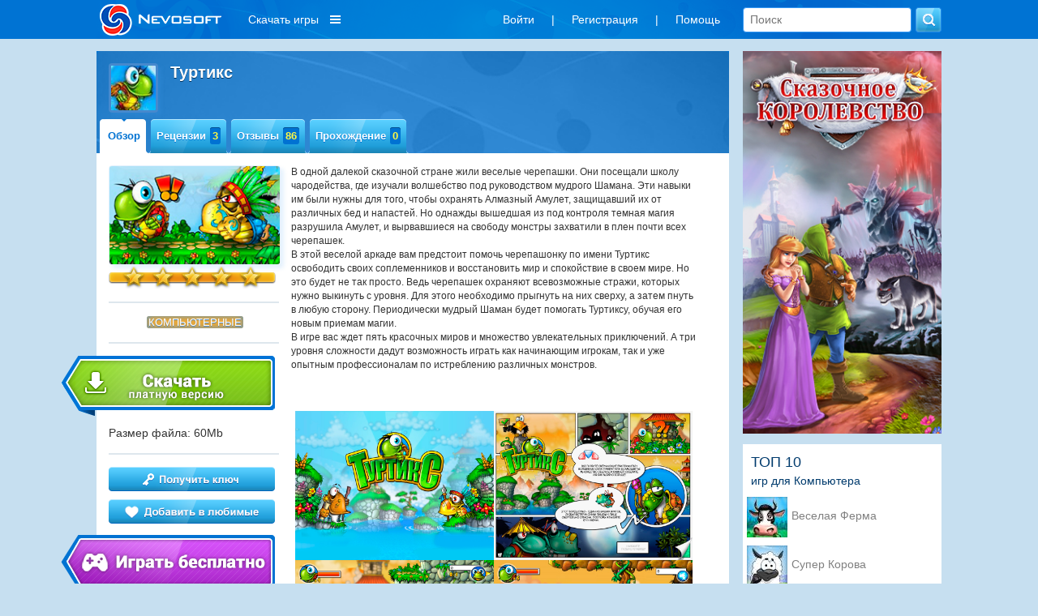

--- FILE ---
content_type: text/html; charset=utf-8
request_url: https://nevosoft.ru/game-Turtix/platform-pc
body_size: 12580
content:
<!DOCTYPE html PUBLIC "-//W3C//DTD XHTML 1.0 Transitional//EN" "http://www.w3.org/TR/xhtml1/DTD/xhtml1-transitional.dtd">
<html xmlns="http://www.w3.org/1999/xhtml" xml:lang="en" lang="en">
<head>
    <link rel="image_src" href="https://a.servicecdn.ru/files/media/images/ad/00/000/000/222/logo_nevosoft_150x150.png"/>

    
    <meta name='yandex-verification' content='486238cdbe424d08'/>
    <script type="text/javascript">window.yaContextCb = window.yaContextCb || [];</script>
    <script src="https://yandex.ru/ads/system/context.js" async type="text/javascript"></script>

    <meta http-equiv="cache-control" content="max-age=0"/>
    <meta http-equiv="cache-control" content="no-cache"/>
    <meta http-equiv="expires" content="0"/>
    <meta http-equiv="expires" content="Tue, 01 Jan 1980 1:00:00 GMT"/>
    <meta http-equiv="pragma" content="no-cache"/>

    <meta http-equiv="Content-Type" content="text/html; charset=utf-8"/>
    <link href="/favicon.ico" rel="shortcut icon" type="image/x-icon"/>

     
        <meta name="viewport" content="width=1042">
        
    <script charset="UTF-8" src="//web.webpushs.com/js/push/b99cd7a8a2e0b373421e0dd400aa5747_1.js" async></script>

    <meta name="description" content="Туртикс" />
<meta name="keywords" content="игра Туртикс, скачать игру Туртикс, прохождение игры Туртикс" />
<link rel="stylesheet" type="text/css" href="/assets/css-d4fb8da30c-v121.css" />
<script type="text/javascript" src="/assets/js-0-8663b6509e-v121.js"></script>
<script type="text/javascript">
/*<![CDATA[*/

        var starVoteUrl = '/rating/starVote';
        var likeUrl = '/rating/like';
        var createCommentUrl = '/create/comment';
        var user = {
            isGuest: 1,
            id: 0
        };
    
/*]]>*/
</script>
<title>Игра Туртикс Компьютерные</title>

    <!-- header:begin -->

<script type="text/javascript">
        (function (i, s, o, g, r, a, m) {
            i['GoogleAnalyticsObject'] = r;
            i[r] = i[r] || function () {
                (i[r].q = i[r].q || []).push(arguments)
            }, i[r].l = 1 * new Date();
            a = s.createElement(o),
                m = s.getElementsByTagName(o)[0];
            a.async = 1;
            a.src = g;
            m.parentNode.insertBefore(a, m)
        })(window, document, 'script', '//www.google-analytics.com/analytics.js', 'ga');

        ga('create', 'UA-334016-2', 'auto');
        ga('send', 'pageview');
    </script>

<!-- header:end -->
        <script src="https://browser.sentry-cdn.com/6.8.0/bundle.tracing.min.js"
            integrity="sha384-PEpz3oi70IBfja8491RPjqj38s8lBU9qHRh+tBurFb6XNetbdvlRXlshYnKzMB0U"
            crossorigin="anonymous"></script>
    <script>
        Sentry.init({
            dsn: "https://8204e81535444a79b679825ba8bf981b@o263716.ingest.sentry.io/5620434",
            release: "new-nevosoft-ru@release",
            integrations: [new Sentry.Integrations.BrowserTracing()],
            tracesSampleRate: 0.01,
        });
    </script>
</head>

<body class=" c_game a_view">

    <!-- Popup BannersWidget -->
        <!-- END Popup BannersWidget -->
    
<div class="top-layout">
    <div class="top width1042 padding15 width1042fix">
       

        <a class="logo boxTop floatLeft" href="/">
                            <img src="/images/logo_nevosoft_150x40_white.png" alt="nevosoft.ru"/>
                    </a>

        
            <!--
                                <div style="color: #fff; float: left; overflow: hidden; line-height:36px; font-size: 14px; margin: 0; padding: 6px 10px;">
                    <a style="color: #fff;" href="/games/order-sale/discount-<? /*= $discountSession->discount_id */ ?>?discount_email=<? /*= $discountSessionEmail */ ?>">
                        <div style="float: left;">
                            <div>Персональная скидка</div>
                        </div>
                        <div style="float: left; margin-left: 8px; padding-top: 3px;">
                            <img src="/images/personal_discount_icon.png?v=1" alt="" style="width: 33px; height: 30px;">
                        </div>
                    </a>
                </div>
            -->            <div class="menu-games hidden980">
                <div class="download-games">Скачать игры</div>
                <div class="sub-download-games">
                    <div class="sub-menu-game-section sub-menu-game-sections">
    <div class="sub-menu-game-header">Разделы</div>
    <div class="sub-menu-game-links">
        <a href="/games/order-top/platform-pc">ТОП игр</a>        <a href="/games/order-new">Новые</a>        <a href="/games/genre-большие игры/order-new">Большие</a>        <!--        -->                <br>
    </div>
</div>

<div class="sub-menu-game-sep">

</div>

<div class="sub-menu-game-section sub-menu-game-tags">
    <div class="sub-menu-game-header">Тематика</div>
    <div class="sub-menu-game-links">
                                            <div class='tags-column-first'>
            <a href="/games/tag-арканоиды/order-new">Арканоиды</a>
                                
            <a href="/games/tag-бегалки/order-new">Бегалки</a>
                                
            <a href="/games/tag-головоломки/order-new">Головоломки</a>
                                
            <a href="/games/tag-гонки/order-new">Гонки</a>
                                
            <a href="/games/tag-детские/order-new">Детские</a>
                                
            <a href="/games/tag-для девочек/order-new">Для девочек</a>
                                
            <a href="/games/tag-загадки/order-new">Загадки</a>
                                
            <a href="/games/tag-зума/order-new">Зума</a>
                                
            <a href="/games/tag-карточные/order-new">Карточные</a>
                                
            <a href="/games/tag-космические/order-new">Космические</a>
            </div>                    <div class='tags-column'>
            <a href="/games/tag-логика/order-new">Логика</a>
                                
            <a href="/games/tag-магия/order-new">Магия</a>
                                
            <a href="/games/tag-маджонги/order-new">Маджонги</a>
                                
            <a href="/games/tag-мозаика/order-new">Мозаика</a>
                                
            <a href="/games/tag-монополия/order-new">Монополия</a>
                                
            <a href="/games/tag-на ферме/order-new">На ферме</a>
                                
            <a href="/games/tag-настольные/order-new">Настольные</a>
                                
            <a href="/games/tag-новогодние/order-new">Новогодние</a>
                                
            <a href="/games/tag-паззлы/order-new">Паззлы</a>
                                
            <a href="/games/tag-платформеры/order-new">Платформеры</a>
            </div>                    <div class='tags-column'>
            <a href="/games/tag-под водой/order-new">Под водой</a>
                                
            <a href="/games/tag-поиск предметов/order-new">Поиск предметов</a>
                                
            <a href="/games/tag-приключения/order-new">Приключения</a>
                                
            <a href="/games/tag-про еду/order-new">Про еду</a>
                                
            <a href="/games/tag-про животных/order-new">Про животных</a>
                                
            <a href="/games/tag-про людей/order-new">Про людей</a>
                                
            <a href="/games/tag-симуляторы/order-new">Симуляторы</a>
                                
            <a href="/games/tag-слова/order-new">Слова</a>
                                
            <a href="/games/tag-стратегии/order-new">Стратегии</a>
                                
            <a href="/games/tag-стрелялки/order-new">Стрелялки</a>
            </div>                    <div class='tags-column'>
            <a href="/games/tag-танчики/order-new">Танчики</a>
                                
            <a href="/games/tag-тетрис/order-new">Тетрис</a>
                                
            <a href="/games/tag-трехмерные/order-new">Трехмерные</a>
                                
            <a href="/games/tag-три в ряд/order-new">Три в ряд</a>
                                
            <a href="/games/tag-шарики/order-new">Шарики</a>
            </div>            </div>
</div>

<div class="sub-menu-game-sep"></div>

<div class="sub-menu-game-section sub-menu-game-series">
    <div class="sub-menu-game-header">Серии игр</div>
    <div class="sub-menu-game-links">
                                            <a href="/games/order-new/series-%D0%94%D0%BE%D1%81%D1%82%D0%B0%D0%B2%D1%89%D0%B8%D0%BA+%D0%95%D0%B4%D1%8B">Доставщик Еды </a>
                                                <a href="/games/order-new/series-%D0%A1%D0%BF%D1%80%D0%B8%D0%BB%D0%BB">Сприлл</a>
                                                <a href="/games/order-new/series-%D0%94%D0%B0%D0%B9%D0%BC%D0%BE%D0%BD+%D0%94%D0%B6%D0%BE%D0%BD%D1%81">Даймон Джонс</a>
                                                <a href="/games/order-new/series-%D0%94%D0%B8%D0%BA%D0%B8%D0%B9+%D1%88%D0%BE%D0%BF%D0%B8%D0%BD%D0%B3.">Дикий шопинг.</a>
                                                <a href="/games/order-new/series-%D0%92%D0%B5%D1%87%D0%BD%D0%BE%D0%B5+%D0%BF%D1%83%D1%82%D0%B5%D1%88%D0%B5%D1%81%D1%82%D0%B2%D0%B8%D0%B5">Вечное путешествие</a>
                                                <a href="/games/order-new/series-%D0%93%D0%B8%D0%BF%D0%B5%D1%80%D0%B1%D0%BE%D0%BB%D0%BE%D0%B8%D0%B4">Гиперболоид </a>
                                                <a href="/games/order-new/series-%D0%A2%D1%80%D0%B8%D0%BB%D0%BE%D0%B3%D0%B8%D1%8F+%D0%90%D0%B4%D0%B5%D0%BB%D0%B0%D0%BD%D1%82%D0%B0%D0%B4%D0%BE">Трилогия Аделантадо</a>
                                                <a href="/games/order-new/series-%D0%9F%D0%B0%D1%81%D1%8C%D1%8F%D0%BD%D1%81+%D0%A1%D0%BE%D0%BB%D0%B8%D1%82%D0%B5%D1%80.+%D0%9D%D0%B0%D1%81%D1%82%D0%BE%D1%8F%D1%89%D0%B8%D0%B9+%D0%94%D0%B5%D1%82%D0%B5%D0%BA%D1%82%D0%B8%D0%B2">Пасьянс Солитер. Настоящий Детектив</a>
                        </div>
</div>
                </div>
            </div>
                    <div class="boxTop floatRight hidden600">
            <form class="search" action="/games" method="GET">            <input placeholder="Поиск" type="text" name="searchquery" id="searchquery" />            <input name="" type="submit" value="" />            </form> 
        </div>   
        <div class="boxTop floatRight">
            <ul class="menu inline-menu menu-others hidden980" id="yw2">
<li class="first"><a data-toggle="modal" data-tab="#login" href="/game/#user-modal">Войти</a></li>
<li>|</li>
<li><a data-toggle="modal" data-tab="#signup" href="/game/#user-modal">Регистрация</a></li>
<li>|</li>
<li class="last"><a href="/help">Помощь</a></li>
</ul>                </div> 

       
    </div>
</div>

<!-- MAIN WRAP -->
<div id="wrap">
    <div class="width1042 width1042fix">
        
        <div class="page">

            <!-- CONTENT -->
            

    <div class="column col-content">
        <?
/* @var $this GameController */
/* @var $model Game */
?>

<div class="block game-view">
    <?
/* @var $model Game */
?>

<div class="block-header block-header-big">
    <div class="block-title">
        <a class="thumb thumb-border thumb-55 icon" href="#">
            <img src="https://c.servicecdn.ru/files/2019/06/icon50/50x50_1-6122.jpg" alt=""/>
        </a>
                <h1 class="title">Туртикс&nbsp;</h1>
    </div>

    <div class="menu menu-game">
                <ul class="menu-hover navigation" id="yw0">
<li class="current first"><div class="item-side left"></div><a class="item-side center" href="/game-Turtix/platform-pc">Обзор</a><div class="item-side right"></div></li>
<li><div class="item-side left"></div><a class="item-side center" href="/game-Turtix/references/platform-pc">Рецензии<span class="info">3</span></a><div class="item-side right"></div></li>
<li><div class="item-side left"></div><a class="item-side center" href="/game-Turtix/comments/platform-pc">Отзывы<span class="info">86</span></a><div class="item-side right"></div></li>
<li class="last"><div class="item-side left"></div><a class="item-side center" href="/game-Turtix/walkthroughs/platform-pc">Прохождение<span class="info">0</span></a><div class="item-side right"></div></li>
</ul>    </div>
</div>
    <div class="block-content">
        <div class="column col-left">
    <span class="thumb thumb-border">
        <img src="https://c.servicecdn.ru/files/2019/06/220x127_2-6819.jpg" alt=""/>
    </span>
    <div  title="Авторизуйтесь на сайте, чтобы поставить свою оценку"  class="star-rating star-rating-star-container"><div class="star-rating-star-selected" style="width:206px; display: block;"></div><div class="star-rating-star-hover"></div></div>
    <div class="divider"></div>

            <div class="platforms">
                            <span class="active" />Компьютерные</span>                    </div>
    
    <div class="divider"></div>

    


    <noindex>
                                <a class="btn-big btn-shift btn-download download-game-page btn-download-paid" href="/download/downloadpage/id/240" rel="nofollow" title="" target="_blank"></a>
    </noindex>

    <div class='game-file-size'>
        Размер файла: 60Mb    </div>

        <div class="divider"></div>

            <a class="btn-block pull-left btn-get-key" href="/billing/index/id/240/type/game" title="получить ключ для игры Туртикс"></a>
        
    

                        <a title="добавить в любимые" class="btn-block pull-left btn-favorite" style="margin-top: 10px;" data-toggle="modal" data-tab="#login" data-login-text="1" data-redirect="/gameFavorite/add/identifier/Turtix?redirect_url=/game-Turtix/platform-pc" href="#user-modal"></a>            
    
    <noindex>
        <a class="btn-big btn-shift btn-download btn-download-free download-game-page" href="/download/downloadpage/free/id/240" rel="nofollow" target="_blank"></a>
    </noindex>

    <div class="divider"></div>

            <div class="game-sidebar-block genres">Жанр:
                                                                <a href="/games/order-new/genre-аркадные">аркадные</a>                            <br>
                                                                                                                                                                                                <a class="tags-link" href="/games/tag-бегалки/order-new">бегалки</a>, <a class="tags-link" href="/games/tag-детские/order-new">детские</a>, <a class="tags-link" href="/games/tag-про животных/order-new">про животных</a>, <a class="tags-link" href="/games/tag-платформеры/order-new">платформеры</a>                    </div>
    
    <div class="divider"></div>

    <div class="game-sidebar-block similar-games">
        Игры этой серии:<br>                    <a style="display: block;margin-top: 10px; color: #b57300;" href="/game-Turtix/platform-pc">Туртикс</a>
                                    <a style="display: block;margin-top: 10px; color: #b57300;" href="/game-Turtix-Rescue-Adventure/platform-pc">Туртикс. Спасательная экспедиция</a>
                    </div>

    <!--    -->    <!--                        <a style="display: block;margin-top: 10px; color: #b57300;" href="--><!--">--><!--</a>-->
    <!--                    -->
            <!--
        <div class="divider"></div>
        -->
    </div>        <div class="column col-content">
            
<p>В одной далекой сказочной стране жили веселые черепашки. Они посещали школу чародейства, где изучали волшебство под руководством мудрого Шамана. Эти навыки им были нужны для того, чтобы охранять Алмазный Амулет, защищавший их от различных бед и напастей. Но однажды вышедшая из под контроля темная магия разрушила Амулет, и вырвавшиеся на свободу монстры захватили в плен почти всех черепашек.<br /> В этой веселой аркаде вам предстоит помочь черепашонку по имени Туртикс освободить своих соплеменников и восстановить мир и спокойствие в своем мире. Но это будет не так просто. Ведь черепашек охраняют всевозможные стражи, которых нужно выкинуть с уровня. Для этого необходимо прыгнуть на них сверху, а затем пнуть в любую сторону. Периодически мудрый Шаман будет помогать Туртиксу, обучая его новым приемам магии.<br /> В игре вас ждет пять красочных миров и множество увлекательных приключений. А три уровня сложности дадут возможность играть как начинающим игрокам, так и уже опытным профессионалам по истреблению различных монстров.</p>
    <div style="width: 336px; margin: 10px auto;display: block">
        <!-- 336*280 под описаниями -->
    </div>

<div class="screenshots">
                                    <a class="thumb-border" rel="gallery" href="https://c.servicecdn.ru/files/2022/07/1-4561.jpg"><img src="https://c.servicecdn.ru/files/2022/07/1-4561.jpg" alt="Скриншот №1 для игры Туртикс" /></a>                                <a class="thumb-border" rel="gallery" href="https://c.servicecdn.ru/files/2022/07/2-9863.jpg"><img src="https://c.servicecdn.ru/files/2022/07/2-9863.jpg" alt="Скриншот №2 для игры Туртикс" /></a>                                <a class="thumb-border" rel="gallery" href="https://c.servicecdn.ru/files/2022/07/3-6013.jpg"><img src="https://c.servicecdn.ru/files/2022/07/3-6013.jpg" alt="Скриншот №3 для игры Туртикс" /></a>                                <a class="thumb-border" rel="gallery" href="https://c.servicecdn.ru/files/2022/07/4..jpg"><img src="https://c.servicecdn.ru/files/2022/07/4..jpg" alt="Скриншот №4 для игры Туртикс" /></a>                                <a class="thumb-border" rel="gallery" href="https://c.servicecdn.ru/files/2022/07/5-1020.jpg"><img src="https://c.servicecdn.ru/files/2022/07/5-1020.jpg" alt="Скриншот №5 для игры Туртикс" /></a>                                <a class="thumb-border" rel="gallery" href="https://c.servicecdn.ru/files/2022/07/6-1435.jpg"><img src="https://c.servicecdn.ru/files/2022/07/6-1435.jpg" alt="Скриншот №6 для игры Туртикс" /></a>            </div>

<div class='game-video'>
    </div>

<div class="yandex-direct">
    <!-- Yandex.RTB R-A-667796-1 -->
    <div id="yandex_rtb_R-A-667796-1"></div>
    <script>
        window.yaContextCb.push(() => {
            Ya.Context.AdvManager.render({
                "blockId": "R-A-667796-1",
                "renderTo": "yandex_rtb_R-A-667796-1"
            })
        })
    </script>
</div>        </div>
    </div>
    <div class="block-footer">
    </div>

            <script type="application/ld+json">
        {"@context":"http:\/\/schema.org","@type":"VideoGame","name":"\u0422\u0443\u0440\u0442\u0438\u043a\u0441","url":"https:\/\/nevosoft.ru\/game-Turtix\/platform-pc","image":"https:\/\/c.servicecdn.ru\/files\/2019\/06\/220x127_2-6819.jpg","description":"\u041f\u043e\u043c\u043e\u0433\u0438 \u0447\u0435\u0440\u0435\u043f\u0430\u0448\u043e\u043d\u043a\u0443 \u0422\u0443\u0440\u0442\u0438\u043a\u0441\u0443 \u0441\u043f\u0430\u0441\u0442\u0438 \u0441\u0432\u043e\u0438\u0445 \u0441\u043e\u043f\u043b\u0435\u043c\u0435\u043d\u043d\u0438\u043a\u043e\u0432 \u0438 \u0432\u0435\u0440\u043d\u0443\u0442\u044c \u0410\u043b\u043c\u0430\u0437\u043d\u044b\u0439 \u0410\u043c\u0443\u043b\u0435\u0442.","gamePlatform":["\u041a\u043e\u043c\u043f\u044c\u044e\u0442\u0435\u0440\u043d\u044b\u0435"],"genre":["\u0430\u0440\u043a\u0430\u0434\u043d\u044b\u0435","\u0434\u0435\u0442\u0441\u043a\u0438\u0435","\u0431\u0435\u0441\u043f\u043b\u0430\u0442\u043d\u044b\u0435"],"inLanguage":["\u0420\u0443\u0441\u0441\u043a\u0438\u0439"]}        </script>
    </div>
    </div>
    <div class="column col-right">

        <div style="margin-left: 7px">
            <div class="banner-sidebar">
        
                        <div>
            <a href="https://www.nevosoft.ru/games/order-new/series-%D1%81%D0%BA%D0%B0%D0%B7%D0%BE%D1%87%D0%BD%D0%BE%D0%B5+%D0%BA%D0%BE%D1%80%D0%BE%D0%BB%D0%B5%D0%B2%D1%81%D1%82%D0%B2%D0%BE/hit-bnr_sidebar"><img src="https://c.servicecdn.ru/files/2022/05/253x487_7.jpg" alt="" /></a>        </div>
            </div>
    
                                                                <div class="top-games-sidebar">
    <div class="top-games-sidebar-header">ТОП 10</div>
    <div class="top-games-sidebar-header-platform">игр для Компьютера</div>
<div id="yw1" class="list-view">
<div class="items">
<div class="top-games-item">
    <div class="top-games-img">
        <img src="
        https://c.servicecdn.ru/files/2022/03/icon50/50x50_1-8495.jpg        " alt=""
        style = "cursor: pointer"
        onClick = "document.location='/game-Farm-Frenzy/platform-pc'"
        title = "Создай высоко- технологичное хозяйство из заброшенного хутора. Почувствуй себе фермером."
        / >
    </div>

    <div class="top-games-link">
                <a title="Создай высоко- технологичное хозяйство из заброшенного хутора. Почувствуй себе фермером." href="/game-Farm-Frenzy/platform-pc">Веселая Ферма</a>    </div>
</div>
<div class="top-games-item">
    <div class="top-games-img">
        <img src="
        https://c.servicecdn.ru/files/2026/01/icon50/50x50_6 (2).jpg        " alt=""
        style = "cursor: pointer"
        onClick = "document.location='/game-Super-Cow/platform-pc'"
        title = "Супер Корова дает джазу и совершает настоящие подвиги"
        / >
    </div>

    <div class="top-games-link">
                <a title="Супер Корова дает джазу и совершает настоящие подвиги" href="/game-Super-Cow/platform-pc">Супер Корова</a>    </div>
</div>
<div class="top-games-item">
    <div class="top-games-img">
        <img src="
        https://c.servicecdn.ru/files/2017/06/icon50/50x50_1.jpg        " alt=""
        style = "cursor: pointer"
        onClick = "document.location='/game-Neighbours-from-Hell/platform-pc'"
        title = "Отомсти ненавистному соседу, преврати его жизнь в кошмар"
        / >
    </div>

    <div class="top-games-link">
                <a title="Отомсти ненавистному соседу, преврати его жизнь в кошмар" href="/game-Neighbours-from-Hell/platform-pc">Как достать соседа</a>    </div>
</div>
<div class="top-games-item">
    <div class="top-games-img">
        <img src="
        https://c.servicecdn.ru/files/2016/11/icon50/50x50-9099.jpg        " alt=""
        style = "cursor: pointer"
        onClick = "document.location='/game-Farm-Frenzy-2/platform-pc'"
        title = "Вторая часть полюбившейся игры – симулятора фермы"
        / >
    </div>

    <div class="top-games-link">
                <a title="Вторая часть полюбившейся игры – симулятора фермы" href="/game-Farm-Frenzy-2/platform-pc">Веселая Ферма 2</a>    </div>
</div>
<div class="top-games-item">
    <div class="top-games-img">
        <img src="
        https://c.servicecdn.ru/files/2016/09/icon50/80x80-4264.jpg        " alt=""
        style = "cursor: pointer"
        onClick = "document.location='/game-Farm-Frenzy-3/platform-pc'"
        title = "Помогите Скарлетт выкупить у банкиров бабушкину ферму."
        / >
    </div>

    <div class="top-games-link">
                <a title="Помогите Скарлетт выкупить у банкиров бабушкину ферму." href="/game-Farm-Frenzy-3/platform-pc">Веселая ферма 3</a>    </div>
</div>
<div class="top-games-item">
    <div class="top-games-img">
        <img src="
        https://c.servicecdn.ru/files/2016/12/icon50/50x50-5944.jpg        " alt=""
        style = "cursor: pointer"
        onClick = "document.location='/game-Arctic-Quest-2/platform-pc'"
        title = "Заполняем мозаики цветными фишками чтобы освободить животных "
        / >
    </div>

    <div class="top-games-link">
                <a title="Заполняем мозаики цветными фишками чтобы освободить животных " href="/game-Arctic-Quest-2/platform-pc">Снежные Загадки 2</a>    </div>
</div>
<div class="top-games-item">
    <div class="top-games-img">
        <img src="
        https://c.servicecdn.ru/files/2025/11/icon50/50x50_1 (1).jpg        " alt=""
        style = "cursor: pointer"
        onClick = "document.location='/game-New-York-Mysteries-The-Lantern-of-Souls-CE/platform-pc'"
        title = "Простое убийство или поиск истины?"
        / >
    </div>

    <div class="top-games-link">
                <a title="Простое убийство или поиск истины?" href="/game-New-York-Mysteries-The-Lantern-of-Souls-CE/platform-pc">Загадки Нью-Йорка</a>    </div>
</div>
<div class="top-games-item">
    <div class="top-games-img">
        <img src="
        https://c.servicecdn.ru/files/2018/03/icon50/50x50_1-1957.jpg        " alt=""
        style = "cursor: pointer"
        onClick = "document.location='/game-Masyanas-Tabloid-Adventures/platform-pc'"
        title = "Вместе с Масяней попробуйте себя в роли фоторепортера"
        / >
    </div>

    <div class="top-games-link">
                <a title="Вместе с Масяней попробуйте себя в роли фоторепортера" href="/game-Masyanas-Tabloid-Adventures/platform-pc">Масяня под желтым прессом</a>    </div>
</div>
<div class="top-games-item">
    <div class="top-games-img">
        <img src="
        https://a.servicecdn.ru/files/media/images/game/00/000/000/070/icon_treasure_of_mantezuma-26478.png        " alt=""
        style = "cursor: pointer"
        onClick = "document.location='/game-Treasures-of-MonteZuma/platform-pc'"
        title = "Найдите великие наследия древнейших цивилизаций, почувствуйте себя археологом.
"
        / >
    </div>

    <div class="top-games-link">
                <a title="Найдите великие наследия древнейших цивилизаций, почувствуйте себя археологом.
" href="/game-Treasures-of-MonteZuma/platform-pc">Сокровища Монтесумы</a>    </div>
</div>
<div class="top-games-item">
    <div class="top-games-img">
        <img src="
        https://c.servicecdn.ru/files/2016/09/icon50/80x80-3599.jpg        " alt=""
        style = "cursor: pointer"
        onClick = "document.location='/game-Masyanya-Beach-Party-Craze/platform-pc'"
        title = "Бизнес-игра о приключениях Масяни на гавайском побережье"
        / >
    </div>

    <div class="top-games-link">
                <a title="Бизнес-игра о приключениях Масяни на гавайском побережье" href="/game-Masyanya-Beach-Party-Craze/platform-pc">Масяня и пляжные заморочки</a>    </div>
</div>
</div><div class="keys" style="display:none" title="/game-Turtix/platform-pc"><span>189</span><span>129</span><span>706</span><span>301</span><span>495</span><span>704</span><span>2120</span><span>356</span><span>69</span><span>556</span></div>
</div></div>                            

            <!--            <img style="width: 245px; height: 280px;  margin: 5px 0 15px 0" class="coming_soon" src="http://a.servicecdn.ru/img/temp/adv.jpg">-->
        </div>

        <!--        <div class="block last-content">-->
        <!--            <div class="block-header tab-header">-->
        <!--                <div class="menu menu-tabs">-->
        <!--                    -->        <!--                </div>-->
        <!--            </div>-->
                <!--            <div class="tab-content block-content">-->
        <!--                <div class="tab-pane" id="top20">-->
        <!--                </div>-->
        <!--                <div class="tab-pane" id="comment">-->
        <!--                    -->        <!--                </div>-->
        <!--                <div class="tab-pane" id="reference">-->
        <!--                    -->        <!--                </div>-->
        <!--            </div>-->
            </div>

            <!-- END: CONTENT -->

                    </div>
    </div>
</div>
<!-- END: MAIN WRAP -->

<div id="footer" class="width1042 text-center padding15 width1042fix">
    <div class="hidden980">
        <ul class="menu inline-menu" id="yw3">
<li class="first"><a target="_blank" href="http://company.nevosoft.ru/">О компании</a></li>
<li>|</li>
<li><a target="_blank" href="https://www.nevosoft.ru/contents/partnership">Партнерская программа</a></li>
<li>|</li>
<li><a target="_blank" href="https://www.nevosoft.ru/contents/developers">Разработчикам игр</a></li>
<li>|</li>
<li><a href="/support/reviews">Отзывы и пожелания</a></li>
<li>|</li>
<li class="last"><a href="/help">Служба поддержки</a></li>
</ul>    </div>

            <div class="hidden980">
            <ul class="menu inline-menu menu-mini" id="yw4">
<li class="first"><a target="_blank" href="https://www.nevosoft.ru/contents/user_agreement">Пользовательское соглашение</a></li>
<li>|</li>
<li class="last"><a target="_blank" href="https://www.nevosoft.ru/contents/user_rules">Правила для пользователей Nevosoft.ru</a></li>
</ul>        </div>

        <div class="">
            &copy; 2002-2026 <a href="https://nevosoft.ru">Nevosoft</a>. Все права защищены<span class="hidden768">. Все торговые марки являются собственностью их правообладателей.</span>
        </div>
    

</div>


<script>
	$(document).ready(function() {
		if (window.location.hash == '#login' || window.location.hash == '#needAuth') {
			if (window.location.hash == '#needAuth') {
				$('.modal .needAuthText').show();
            }
			$('#user-modal').modal('show');
		}
	});
</script>

<!-- Modal -->
<div class="modal user-login" id="user-modal" tabindex="-1" role="dialog" aria-labelledby="myModalLabel" aria-hidden="true">
    <div class="modal-dialog">
        <div class="block">
            <div class="needAuthText" style="display: none; color:#fff; position: absolute; left: 0; bottom: 100%; margin-bottom: 35px; background: #0072d2; width:100%; padding: 10px 15px; text-align:center; border-radius: 5px; border: 1px solid #fff;">
                Данная страница доступна только авторизованным пользователям. Пожалуйста, войдите или зарегистрируйтесь
            </div>
            <div class="modalLoginText" style="display: none; color:#fff; position: absolute; left: 0; bottom: 100%; margin-bottom: 35px; background: #0072d2; width:100%; padding: 10px 15px; text-align:center; border-radius: 5px; border: 1px solid #fff;">
                Данное действие доступно только авторизованным пользователям
            </div>
            <button type="button" class="modal-close" data-dismiss="modal" aria-hidden="true"></button>
                        <div class="tab-header block-header">
                <div class="menu menu-tabs">
                    <ul class="navigation" id="yw5">
<li class="navigation-tabs first"><a class="item-side center" href="/game/#login">Авторизация</a></li>
<li class="navigation-tabs last"><a class="item-side center" href="/game/#signup">Регистрация</a></li>
</ul>                </div>
            </div>
            <div class="tab-content block-content">
                <div class="tab-pane" id="login">
                    <div class="form">
                        <form role="form" id="login-form" action="/site/login" method="post">                        <div class="form-group">
                            <input class="form-control" placeholder="E-mail" name="LoginForm[username]" id="LoginForm_username" type="text" />                            <div class="errorMessage" id="LoginForm_username_em_" style="display:none"></div>                        </div>
                        <input type="hidden" id="redirect_url" name="redirect_url">
                        <div class="form-group">
                            <input class="form-control" placeholder="Пароль" name="LoginForm[password]" id="LoginForm_password" type="password" />                            <div class="errorMessage" id="LoginForm_password_em_" style="display:none"></div>                        </div>

                        
                        <input class="btn btn-nevo btn-block btn-wide" type="submit" name="yt0" value="Войти" />
                        </form>                        <div style="text-align: center; margin: 15px 0 5px 0;"><a style="text-decoration: none;" href="/site/passwordforgot">Забыли пароль</a></div>
                        <p class="api_links_title">Войти через:</p>
                        <p class="api_links_block">
                            <a class="api_links vk_link" href="/site/authvk/"><span class="icon-area"></span><span class="text-area">Вконтакте</span></a>
                        </p>
                    </div>
                    <!-- form -->
                </div>
                <div class="tab-pane" id="signup">
                    <form role="form" id="signup-form" action="/site/signup" method="post">
                    <div class="form-group">
                        <input class="form-control" placeholder="Login" name="SignupForm[login]" id="SignupForm_login" type="text" maxlength="20" />                        <div class="errorMessage" id="SignupForm_login_em_" style="display:none"></div>                    </div>

                    <div class="form-group">
                        <input class="form-control" placeholder="E - mail" name="SignupForm[email]" id="SignupForm_email" type="text" />                        <div class="errorMessage" id="SignupForm_email_em_" style="display:none"></div>                    </div>

                    <div class="form-group">
                        <input class="form-control" placeholder="Пароль" name="SignupForm[password]" id="SignupForm_password" type="password" />                        <div class="errorMessage" id="SignupForm_password_em_" style="display:none"></div>                    </div>

                    <div class="form-group">
                        <input class="form-control" placeholder="Повторите пароль" name="SignupForm[password2]" id="SignupForm_password2" type="password" />                        <div class="errorMessage" id="SignupForm_password2_em_" style="display:none"></div>                    </div>

                    <input class="btn btn-nevo btn-block btn-wide" type="submit" name="yt1" value="Регистрация" />
                    </form>                    <p class="api_links_title">Зарегистрироваться через:</p>
                    <p class="api_links_block">
                        <a class="api_links vk_link" href="/site/authvk/"><span class="icon-area"></span><span class="text-area">Вконтакте</span></a>
                    </p>
                </div>
            </div>

        </div>
    </div>
    <!-- /.modal-dialog -->
</div><!-- /.modal -->
<div class="scroll-to-top fa fa-angle-up" style="display: none;"></div>



<!-- footer:begin -->

    <noindex>
        <!-- Yandex.Metrika counter -->
        <script type="text/javascript">
            (function (d, w, c) {
                (w[c] = w[c] || []).push(function () {
                    try {
                        w.yaCounter35692850 = new Ya.Metrika({
                            id: 35692850,
                            clickmap: true,
                            trackLinks: true,
                            accurateTrackBounce: true,
                            webvisor: true,
                            trackHash: true
                        });
                    } catch (e) {
                    }
                });

                var n = d.getElementsByTagName("script")[0],
                    s = d.createElement("script"),
                    f = function () {
                        n.parentNode.insertBefore(s, n);
                    };
                s.type = "text/javascript";
                s.async = true;
                s.src = "https://mc.yandex.ru/metrika/watch.js";

                if (w.opera == "[object Opera]") {
                    d.addEventListener("DOMContentLoaded", f, false);
                } else {
                    f();
                }
            })(document, window, "yandex_metrika_callbacks");
        </script>
        <noscript>
            <div><img src="https://mc.yandex.ru/watch/35692850" style="position:absolute; left:-9999px;" alt=""/></div>
        </noscript>
        <!-- /Yandex.Metrika counter -->
    </noindex>

<!-- footer:end --><script type="text/javascript" src="/assets/js-2-49bf94016e-v121.js"></script>
<script type="text/javascript">
/*<![CDATA[*/
jQuery(function($) {
	
	
	    $('#carouselBannerGenericcarousel').carousel({
	        interval: 5000
	    });
	
	    $('#carouselBannerGenericcarousel .right').click(function(){
	        $('#carouselBannerGenericcarousel').carousel('next');
	    });
	
	    $('#carouselBannerGenericcarousel .left').click(function(){
	        $('#carouselBannerGenericcarousel').carousel('prev');
	    });
	
	    
	jQuery('#yw1').yiiListView({'ajaxUpdate':['yw1'],'ajaxVar':'ajax','pagerClass':'pager','loadingClass':'list-view-loading','sorterClass':'sorter','enableHistory':false});
	jQuery('#login-form').yiiactiveform({'validateOnSubmit':true,'attributes':[{'id':'LoginForm_username','inputID':'LoginForm_username','errorID':'LoginForm_username_em_','model':'LoginForm','name':'username','enableAjaxValidation':true,'clientValidation':function(value, messages, attribute) {
	
	if(jQuery.trim(value)=='') {
		messages.push("E-mail \u043e\u0431\u044f\u0437\u0430\u0442\u0435\u043b\u0435\u043d \u043a \u0437\u0430\u043f\u043e\u043b\u043d\u0435\u043d\u0438\u044e");
	}
	
	
	
	if(jQuery.trim(value)!='' && !value.match(/^[a-zA-Z0-9!#$%&'*+\/=?^_`{|}~-]+(?:\.[a-zA-Z0-9!#$%&'*+\/=?^_`{|}~-]+)*@(?:[a-zA-Z0-9](?:[a-zA-Z0-9-]*[a-zA-Z0-9])?\.)+[a-zA-Z0-9](?:[a-zA-Z0-9-]*[a-zA-Z0-9])?$/)) {
		messages.push("E-mail \u043d\u0435 \u044f\u0432\u043b\u044f\u0435\u0442\u0441\u044f \u043f\u0440\u0430\u0432\u0438\u043b\u044c\u043d\u044b\u043c E-Mail \u0430\u0434\u0440\u0435\u0441\u043e\u043c.");
	}
	
	}},{'id':'LoginForm_password','inputID':'LoginForm_password','errorID':'LoginForm_password_em_','model':'LoginForm','name':'password','enableAjaxValidation':true,'clientValidation':function(value, messages, attribute) {
	
	if(jQuery.trim(value)=='') {
		messages.push("\u041f\u0430\u0440\u043e\u043b\u044c \u043d\u0435\u043e\u0431\u0445\u043e\u0434\u0438\u043c\u043e \u0443\u043a\u0430\u0437\u0430\u0442\u044c");
	}
	
	}}]});
	jQuery('#signup-form').yiiactiveform({'validateOnSubmit':true,'attributes':[{'id':'SignupForm_login','inputID':'SignupForm_login','errorID':'SignupForm_login_em_','model':'SignupForm','name':'login','enableAjaxValidation':true,'clientValidation':function(value, messages, attribute) {
	
	if(jQuery.trim(value)=='') {
		messages.push("\u0412\u0432\u0435\u0434\u0438\u0442\u0435, \u043f\u043e\u0436\u0430\u043b\u0443\u0439\u0441\u0442\u0430, \u0412\u0430\u0448\u0435 \u0438\u043c\u044f \u0438\u043b\u0438 \u043f\u0441\u0435\u0432\u0434\u043e\u043d\u0438\u043c");
	}
	
	
	if(jQuery.trim(value)!='') {
		
	if(value.length<3) {
		messages.push("\u0414\u043b\u0438\u043d\u043d\u0430 \u0438\u043c\u0435\u043d\u0438 \u0438\u043b\u0438 \u043f\u0441\u0435\u0432\u0434\u043e\u043d\u0438\u043c\u0430 \u0434\u043e\u043b\u0436\u043d\u0430 \u0431\u044b\u0442\u044c \u043d\u0435 \u043c\u0435\u043d\u0435\u0435 3 \u0431\u0443\u043a\u0432 \u0438\u043b\u0438 \u0446\u0438\u0444\u0440");
	}
	
	if(value.length>20) {
		messages.push("\u0414\u043b\u0438\u043d\u043d\u0430 \u0438\u043c\u0435\u043d\u0438 \u0438\u043b\u0438 \u043f\u0441\u0435\u0432\u0434\u043e\u043d\u0438\u043c\u0430 \u0434\u043e\u043b\u0436\u043d\u0430 \u0431\u044b\u0442\u044c \u043d\u0435 \u0431\u043e\u043b\u0435\u0435 20 \u0431\u0443\u043a\u0432 \u0438\u043b\u0438 \u0446\u0438\u0444\u0440");
	}
	
	}
	
	
	if(jQuery.trim(value)!='' && !value.match(/^[0-9A-Za-zА-Яа-яЁё\_\-]+$/i)) {
		messages.push("\u0418\u043c\u044f \u0438\u043b\u0438 \u043f\u0441\u0435\u0432\u0434\u043e\u043d\u0438\u043c \u043c\u043e\u0433\u0443\u0442 \u0441\u043e\u0434\u0435\u0440\u0436\u0430\u0442\u044c \u0442\u043e\u043b\u044c\u043a\u043e \u0441\u0438\u043c\u0432\u043e\u043b\u044b \"-\", \"_\", \u0446\u0438\u0444\u0440\u044b \u0438 \u0431\u0443\u043a\u0432\u044b \u0440\u0443\u0441\u0441\u043a\u043e\u0433\u043e \u0438\u043b\u0438 \u0430\u043d\u0433\u043b\u0438\u0439\u0441\u043a\u043e\u0433\u043e \u044f\u0437\u044b\u043a\u0430");
	}
	
	}},{'id':'SignupForm_email','inputID':'SignupForm_email','errorID':'SignupForm_email_em_','model':'SignupForm','name':'email','enableAjaxValidation':true,'clientValidation':function(value, messages, attribute) {
	
	if(jQuery.trim(value)=='') {
		messages.push("\u0410\u0434\u0440\u0435\u0441 \u044d\u043b\u0435\u043a\u0442\u0440\u043e\u043d\u043d\u043e\u0439 \u043f\u043e\u0447\u0442\u044b \u043e\u0431\u044f\u0437\u0430\u0442\u0435\u043b\u0435\u043d \u043a \u0437\u0430\u043f\u043e\u043b\u043d\u0435\u043d\u0438\u044e");
	}
	
	
	
	if(jQuery.trim(value)!='' && !value.match(/^[a-zA-Z0-9!#$%&'*+\/=?^_`{|}~-]+(?:\.[a-zA-Z0-9!#$%&'*+\/=?^_`{|}~-]+)*@(?:[a-zA-Z0-9](?:[a-zA-Z0-9-]*[a-zA-Z0-9])?\.)+[a-zA-Z0-9](?:[a-zA-Z0-9-]*[a-zA-Z0-9])?$/)) {
		messages.push("\u0412\u0432\u0435\u0434\u0435\u043d\u043d\u044b\u0439 \u0442\u0435\u043a\u0441\u0442 \u043d\u0435 \u044f\u0432\u043b\u044f\u0435\u0442\u0441\u044f \u0430\u0434\u0440\u0435\u0441\u043e\u043c \u044d\u043b\u0435\u043a\u0442\u0440\u043e\u043d\u043d\u043e\u0439 \u043f\u043e\u0447\u0442\u044b");
	}
	
	}},{'id':'SignupForm_password','inputID':'SignupForm_password','errorID':'SignupForm_password_em_','model':'SignupForm','name':'password','enableAjaxValidation':true,'clientValidation':function(value, messages, attribute) {
	
	if(jQuery.trim(value)=='') {
		messages.push("\u041f\u0430\u0440\u043e\u043b\u044c \u043d\u0435\u043e\u0431\u0445\u043e\u0434\u0438\u043c\u043e \u0443\u043a\u0430\u0437\u0430\u0442\u044c");
	}
	
	}},{'id':'SignupForm_password2','inputID':'SignupForm_password2','errorID':'SignupForm_password2_em_','model':'SignupForm','name':'password2','enableAjaxValidation':true,'clientValidation':function(value, messages, attribute) {
	
	if(jQuery.trim(value)=='') {
		messages.push("\u041d\u0435\u043e\u0431\u0445\u043e\u0434\u0438\u043c\u043e \u043f\u043e\u0434\u0442\u0432\u0435\u0440\u0434\u0438\u0442\u044c \u0432\u0432\u0435\u0434\u0451\u043d\u043d\u044b\u0439 \u0432\u044b\u0448\u0435 \u041f\u0430\u0440\u043e\u043b\u044c");
	}
	
	}}]});
});
/*]]>*/
</script>
</body>
</html>


--- FILE ---
content_type: text/css
request_url: https://nevosoft.ru/assets/css-d4fb8da30c-v121.css
body_size: 244370
content:
/*** CSS File: /assets/d81217b2/css/banner.css ***/
.banner-head, .banner-sidebar {
	margin-bottom: 13px;
}

.footer_banner {
	position: fixed;
	bottom: -1px;
	cursor: pointer;
	z-index: 99999;
	margin-left: 19px;
	width: 982px;
	display: block;
}

.footer_banner .row, .footer_banner .banner_img, .footer_banner .logo, .footer_banner .slide_up {
	position: absolute;
	right: 5px;
	z-index: 200;
}

.footer_banner .row {
	bottom: 0;
	right: auto;
	height: 35px;
	background: url('d81217b2/css/https://a.nevomedia.ru/img/line_back.png') repeat-x 0 0 scroll transparent;
	border-radius: 10px 10px 0 0;
	font-size: 16px;
	font-weight: bold;
	text-decoration: underline;
	color: white;
	width: 982px;
	display: block;
}

.footer_banner .txt {
	width: auto;
	margin: 8px 100px 0 75px;
	display: block;
}

.footer_banner .logo {
	right: 10px;
	bottom: 3px;
}

.footer_banner .banner_img {
	left: 15px;
	width: 50px;
	bottom: 5px;
}

.footer_banner .slide_up {
	bottom: -119px;
	left: 0;
	right: auto;
	width: 400px;
	background: url('d81217b2/css/https://a.nevomedia.ru/img/back4ban.png') repeat-x 0 100% scroll #edf1f6;
	-webkit-box-shadow: 3px 3px 14px rgba(50, 50, 50, 0.75);
	-moz-box-shadow: 3px 3px 14px rgba(50, 50, 50, 0.75);
	box-shadow: 3px 3px 14px rgba(50, 50, 50, 0.75);
	border-radius: 7px 7px 0 0;
	border: 1px solid #4981A7;
	z-index: 100;
	padding: 7px 7px 5px 7px;
	color: black;
	font-size: 12px;
}

.footer_banner .slide_up .close {
	background: url('d81217b2/css/https://a.nevomedia.ru/img/closer_blue.png') no-repeat 0 0 scroll transparent;
	position: absolute;
	width: 10px;
	height: 9px;
	right: 8px;
	top: 8px;
	z-index: 999300;
}

.footer_banner .slide_up img {
	float: left;
	margin-right: 8px;
	margin-top: -8px;
}

.footer_banner .slide_up .content {
	width: auto;
	padding-top: 12px;
}

#carouselBannerGenericcarousel {
	position: relative;
}

#carouselBannerGenericcarousel .carousel-control {
	opacity: 1;
	width: 100px;
	height: 100%;
	display: block;
	position: absolute;
	background-image: none;
}

#carouselBannerGenericcarousel .arrow {
	margin: 144px 0 0 30px;
}

#carouselBannerGenericcarousel .right .arrow:hover {
	background-position: -40px -40px;
}

#carouselBannerGenericcarousel .right .arrow {
	background-image: url('d81217b2/css/../images/arrow.png');
	background-position: -40px 0;
	width: 40px;
	height: 40px;
	display: block;
}

#carouselBannerGenericcarousel .left .arrow:hover {
	background-position: 0 -40px;
}

#carouselBannerGenericcarousel .left .arrow {
	background-image: url('d81217b2/css/../images/arrow.png');
	width: 40px;
	height: 40px;
	display: block;
}

/**
.popupBanner .modal-body {
	padding: 0 !important;
	width: 706px !important;
	height: 506px !important;
}

.popupBanner .modal-dialog img {
	border-radius: 4px;
}

.popupBanner .modal-dialog {
	border-radius: 7px;
	border: 3px #FFFFFF solid;
	padding: 0 !important;
	width: 706px !important;
	height: 506px !important;
	margin-top: 12% !important;
}

.popupBanner .modal-dialog .close {
	background-image: url('d81217b2/css/../images/close.png');
	display: block;
	position: absolute;
	top: -12px;
	right: -7px;
	width: 25px;
	height: 25px;
	opacity: 1;
}
**/

/*** CSS File: /assets/32f436c6/listview/styles.css ***/
.list-view-loading
{
	background:url(32f436c6/listview/loading.gif) no-repeat;
}

.list-view .summary
{
	margin: 0 0 5px 0;
	text-align: right;
}

.list-view .sorter
{
	margin: 0 0 5px 0;
	text-align: right;
}

.list-view .pager
{
	margin: 5px 0 0 0;
	text-align: right;
}

.list-view .sorter
{
	font-size: 0.9em;
}

.list-view .sorter ul
{
	display: inline;
	list-style-image:none;
	list-style-position:outside;
	list-style-type:none;
	margin:0;
	padding:0;
}

.list-view .sorter li
{
	display: inline;
	margin: 0 0 0 5px;
	padding: 0;
}

.list-view .sorter a.asc
{
	background:url(32f436c6/listview/up.gif) right center no-repeat;
	padding-right: 10px;
}

.list-view .sorter a.desc
{
	background:url(32f436c6/listview/down.gif) right center no-repeat;
	padding-right: 10px;
}


/*** CSS File: /assets/14639fcb/css/login.css ***/
.modal-close {
	background: url(14639fcb/css/../images/close_modal.png) left top no-repeat;
	border: none;
	width: 36px;
	height: 37px;
	position: absolute;
	right: -16px;
	top: -15px;
	z-index: 1000;

}

.user-login .modal-dialog {
	width: 480px;
}

.user-login .modal-dialog .tab_header {
	background-color: #fff;
	padding: 15px 15px;
	text-align: left;
	color: #0072d2;
	font-size: 18px;
	border-radius: 5px 5px 0 0;
}

#fsignup-user-modal .modal-dialog,
.fsubscribe-modal-done .modal-dialog {
	margin-left: -188px;
	margin-top: -180px;
	position: absolute;
	height: 300px;
	left: 50%;
	top: 50%;
	width: 377px;
}

#fsignup-user-modal.fsignup_done, .fsubscribe-modal-done {
	height: auto;
}

#fsignup-user-modal.fsignup_done .modal-dialog,
.fsubscribe-modal-done .modal-dialog {
	margin-top: -100px;
}

#fsignup-user-modal.fsignup_done .fsignup_done_hide,
.fsubscribe-modal-done .fsignup_done_hide {
	display: none;
}

#fsignup-user-modal.fsignup_done .fsignup_done_show,
.fsubscribe-modal-done .fsubscribe_done_show {
	display: block;
}

#fsignup-user-modal.fsignup_done .tab-header,
.fsubscribe-modal-done .tab-header {
	display: block;
	padding: 4px;
}

#fsignup-user-modal .tab_header.fsignup_done_show,
.fsubscribe-modal-done .tab_header.fsubscribe_done_show {
	display: none;
}

#fsignup-user-modal.fsignup_done .tab_header.fsignup_done_show,
.fsubscribe-modal-done .tab_header.fsubscribe_done_show {
	display: block;
	border-radius: 5px 5px 5px 5px;
	padding: 36px 25px;
	font-size: 26px;
}

.user-login .menu-tabs li a {
	padding: 6px;
	line-height: 30px;
	font-size: 18px;
	text-align: center;
	width: 224px;
	margin-right: 4px;
}

.user-login .menu-tabs li.last a {
	margin-right: 0;
}

/* DELETE THIS*/

.user-login .block-content {
	min-height: 150px;
}

/* CAT */
.nevo-cat-wrap {

}

.nevo-cat-head,
.nevo-cat-body {
	position: absolute;
	background-position: top left;
	background-repeat: no-repeat;
}

.nevo-cat-head {
	z-index: 110;
}

.nevo-cat-body {
	z-index: -100;
}

/* CAT 1*/

.nevo-cat-first .nevo-cat-head {
	background-image: url(14639fcb/css/../images/cat_head_first.png);
	width: 158px;
	height: 146px;
	top: 38px;
	right: -117px;
}

.nevo-cat-first .nevo-cat-body {
	background-image: url(14639fcb/css/../images/cat_body_first.png);
	width: 182px;
	height: 142px;
	right: -80px;
	top: 120px;
}

/* CAT 2*/

.nevo-cat-second .nevo-cat-head {
	background-image: url(14639fcb/css/../images/cat_head_second.png);
	width: 158px;
	height: 146px;
	top: 38px;
	left: -117px;
}

.nevo-cat-second .nevo-cat-body {
	background-image: url(14639fcb/css/../images/cat_body_second.png);
	width: 182px;
	height: 142px;
	left: -80px;
	top: 120px;
}

/* CAT 3*/

.nevo-cat-third .nevo-cat-head {
	background-image: url(14639fcb/css/../images/cat_head_third.png);
	width: 158px;
	height: 165px;
	top: 0;
	right: -117px;
}

.nevo-cat-third .nevo-cat-body {
	background-image: url(14639fcb/css/../images/cat_body_third.png);
	width: 182px;
	height: 142px;
	right: -80px;
	top: 82px;
}

.user-login input[type="text"],
.user-login input[type="password"] {
	background: #dceef8;
}

/*** CSS File: /css/bootstrap.css ***/
/*!
 * Bootstrap v3.0.0
 *
 * Copyright 2013 Twitter, Inc
 * Licensed under the Apache License v2.0
 * http://www.apache.org/licenses/LICENSE-2.0
 *
 * Designed and built with all the love in the world @twitter by @mdo and @fat.
 */

/*! normalize.css v2.1.0 | MIT License | git.io/normalize */
article,
aside,
details,
figcaption,
figure,
footer,
header,
hgroup,
main,
nav,
section,
summary {
  display: block;
}
audio,
canvas,
video {
  display: inline-block;
}
audio:not([controls]) {
  display: none;
  height: 0;
}
[hidden] {
  display: none;
}
html {
  font-family: sans-serif;
  -webkit-text-size-adjust: 100%;
  -ms-text-size-adjust: 100%;
}
body {
  margin: 0;
}
a:focus {
  outline: thin dotted;
}
a:active,
a:hover {
  outline: 0;
}
h1 {
  font-size: 2em;
  margin: 0.67em 0;
}
abbr[title] {
  border-bottom: 1px dotted;
}
b,
strong {
  font-weight: bold;
}
dfn {
  font-style: italic;
}
hr {
  -moz-box-sizing: content-box;
  box-sizing: content-box;
  height: 0;
}
mark {
  background: #ff0;
  color: #000;
}
code,
kbd,
pre,
samp {
  font-family: monospace, serif;
  font-size: 1em;
}
pre {
  white-space: pre-wrap;
}
q {
  quotes: "\201C" "\201D" "\2018" "\2019";
}
small {
  font-size: 80%;
}
sub,
sup {
  font-size: 75%;
  line-height: 0;
  position: relative;
  vertical-align: baseline;
}
sup {
  top: -0.5em;
}
sub {
  bottom: -0.25em;
}
img {
  border: 0;
}
svg:not(:root) {
  overflow: hidden;
}
figure {
  margin: 0;
}
fieldset {
  border: 1px solid #c0c0c0;
  margin: 0 2px;
  padding: 0.35em 0.625em 0.75em;
}
legend {
  border: 0;
  padding: 0;
}
button,
input,
select,
textarea {
  font-family: inherit;
  font-size: 100%;
  margin: 0;
}
button,
input {
  line-height: normal;
}
button,
select {
  text-transform: none;
}
button,
html input[type="button"],
input[type="reset"],
input[type="submit"] {
  -webkit-appearance: button;
  cursor: pointer;
}
button[disabled],
html input[disabled] {
  cursor: default;
}
input[type="checkbox"],
input[type="radio"] {
  box-sizing: border-box;
  padding: 0;
}
input[type="search"] {
  -webkit-appearance: textfield;
  -moz-box-sizing: content-box;
  -webkit-box-sizing: content-box;
  box-sizing: content-box;
}
input[type="search"]::-webkit-search-cancel-button,
input[type="search"]::-webkit-search-decoration {
  -webkit-appearance: none;
}
button::-moz-focus-inner,
input::-moz-focus-inner {
  border: 0;
  padding: 0;
}
textarea {
  overflow: auto;
  vertical-align: top;
}
table {
  border-collapse: collapse;
  border-spacing: 0;
}
*,
*:before,
*:after {
  -webkit-box-sizing: border-box;
  -moz-box-sizing: border-box;
  box-sizing: border-box;
}
html {
  font-size: 62.5%;
  -webkit-tap-highlight-color: rgba(0, 0, 0, 0);
}
body {
  font-family: "Helvetica Neue", Helvetica, Arial, sans-serif;
  font-size: 14px;
  line-height: 1.428571429;
  color: #333333;
  background-color: #ffffff;
}
input,
button,
select,
textarea {
  font-family: inherit;
  font-size: inherit;
  line-height: inherit;
}
button,
input,
select[multiple],
textarea {
  background-image: none;
}
a {
  color: #0073d3;
  text-decoration: none;
}
a:hover,
a:focus {
  color: #2a6496;
  text-decoration: underline;
}
a:focus {
  outline: thin dotted #333;
  outline: 5px auto -webkit-focus-ring-color;
  outline-offset: -2px;
}
img {
  vertical-align: middle;
}
.img-responsive {
  display: block;
  max-width: 100%;
  height: auto;
}
.img-rounded {
  border-radius: 6px;
}
.img-thumbnail {
  padding: 4px;
  line-height: 1.428571429;
  background-color: #ffffff;
  border: 1px solid #dddddd;
  border-radius: 4px;
  -webkit-transition: all 0.2s ease-in-out;
  transition: all 0.2s ease-in-out;
  display: inline-block;
  max-width: 100%;
  height: auto;
}
.img-circle {
  border-radius: 50%;
}
hr {
  margin-top: 20px;
  margin-bottom: 20px;
  border: 0;
  border-top: 1px solid #eeeeee;
}
.sr-only {
  position: absolute;
  width: 1px;
  height: 1px;
  margin: -1px;
  padding: 0;
  overflow: hidden;
  clip: rect(0 0 0 0);
  border: 0;
}
@media print {
  * {
    text-shadow: none !important;
    color: #000 !important;
    background: transparent !important;
    box-shadow: none !important;
  }
  a,
  a:visited {
    text-decoration: underline;
  }
  a[href]:after {
    content: " (" attr(href) ")";
  }
  abbr[title]:after {
    content: " (" attr(title) ")";
  }
  .ir a:after,
  a[href^="javascript:"]:after,
  a[href^="#"]:after {
    content: "";
  }
  pre,
  blockquote {
    border: 1px solid #999;
    page-break-inside: avoid;
  }
  thead {
    display: table-header-group;
  }
  tr,
  img {
    page-break-inside: avoid;
  }
  img {
    max-width: 100% !important;
  }
  @page  {
    margin: 2cm .5cm;
  }
  p,
  h2,
  h3 {
    orphans: 3;
    widows: 3;
  }
  h2,
  h3 {
    page-break-after: avoid;
  }
  .navbar {
    display: none;
  }
  .table td,
  .table th {
    background-color: #fff !important;
  }
  .btn > .caret,
  .dropup > .btn > .caret {
    border-top-color: #000 !important;
  }
  .label {
    border: 1px solid #000;
  }
  .table {
    border-collapse: collapse !important;
  }
  .table-bordered th,
  .table-bordered td {
    border: 1px solid #ddd !important;
  }
}
p {
  margin: 0 0 10px;
}
.lead {
  margin-bottom: 20px;
  font-size: 16.099999999999998px;
  font-weight: 200;
  line-height: 1.4;
}
@media (min-width: 768px) {
  .lead {
    font-size: 21px;
  }
}
small {
  font-size: 85%;
}
cite {
  font-style: normal;
}
.text-muted {
  color: #999999;
}
.text-primary {
  color: #0073d3;
}
.text-warning {
  color: #c09853;
}
.text-danger {
  color: #b94a48;
}
.text-success {
  color: #468847;
}
.text-info {
  color: #3a87ad;
}
.text-left {
  text-align: left;
}
.text-right {
  text-align: right;
}
.text-center {
  text-align: center;
}
h1,
h2,
h3,
h4,
h5,
h6,
.h1,
.h2,
.h3,
.h4,
.h5,
.h6 {
  font-family: "Helvetica Neue", Helvetica, Arial, sans-serif;
  font-weight: 500;
  line-height: 1.1;
}
h1 small,
h2 small,
h3 small,
h4 small,
h5 small,
h6 small,
.h1 small,
.h2 small,
.h3 small,
.h4 small,
.h5 small,
.h6 small {
  font-weight: normal;
  line-height: 1;
  color: #999999;
}
h1,
h2,
h3 {
  margin-top: 20px;
  margin-bottom: 10px;
}
h4,
h5,
h6 {
  margin-top: 10px;
  margin-bottom: 10px;
}
h1,
.h1 {
  font-size: 36px;
}
h2,
.h2 {
  font-size: 30px;
}
h3,
.h3 {
  font-size: 24px;
}
h4,
.h4 {
  font-size: 18px;
}
h5,
.h5 {
  font-size: 14px;
}
h6,
.h6 {
  font-size: 12px;
}
h1 small,
.h1 small {
  font-size: 24px;
}
h2 small,
.h2 small {
  font-size: 18px;
}
h3 small,
.h3 small,
h4 small,
.h4 small {
  font-size: 14px;
}
.page-header {
  padding-bottom: 9px;
  margin: 40px 0 20px;
  border-bottom: 1px solid #eeeeee;
}
ul,
ol {
  margin-top: 0;
  margin-bottom: 10px;
}
ul ul,
ol ul,
ul ol,
ol ol {
  margin-bottom: 0;
}
.list-unstyled {
  padding-left: 0;
  list-style: none;
}
.list-inline {
  padding-left: 0;
  list-style: none;
}
.list-inline > li {
  display: inline-block;
  padding-left: 5px;
  padding-right: 5px;
}
dl {
  margin-bottom: 20px;
}
dt,
dd {
  line-height: 1.428571429;
}
dt {
  font-weight: bold;
}
dd {
  margin-left: 0;
}
@media (min-width: 768px) {
  .dl-horizontal dt {
    float: left;
    width: 160px;
    clear: left;
    text-align: right;
    overflow: hidden;
    text-overflow: ellipsis;
    white-space: nowrap;
  }
  .dl-horizontal dd {
    margin-left: 180px;
  }
  .dl-horizontal dd:before,
  .dl-horizontal dd:after {
    content: " ";
    /* 1 */
  
    display: table;
    /* 2 */
  
  }
  .dl-horizontal dd:after {
    clear: both;
  }
  .dl-horizontal dd:before,
  .dl-horizontal dd:after {
    content: " ";
    /* 1 */
  
    display: table;
    /* 2 */
  
  }
  .dl-horizontal dd:after {
    clear: both;
  }
}
abbr[title],
abbr[data-original-title] {
  cursor: help;
  border-bottom: 1px dotted #999999;
}
abbr.initialism {
  font-size: 90%;
  text-transform: uppercase;
}
blockquote {
  padding: 10px 20px;
  margin: 0 0 20px;
  border-left: 5px solid #eeeeee;
}
blockquote p {
  font-size: 17.5px;
  font-weight: 300;
  line-height: 1.25;
}
blockquote p:last-child {
  margin-bottom: 0;
}
blockquote small {
  display: block;
  line-height: 1.428571429;
  color: #999999;
}
blockquote small:before {
  content: '\2014 \00A0';
}
blockquote.pull-right {
  padding-right: 15px;
  padding-left: 0;
  border-right: 5px solid #eeeeee;
  border-left: 0;
}
blockquote.pull-right p,
blockquote.pull-right small {
  text-align: right;
}
blockquote.pull-right small:before {
  content: '';
}
blockquote.pull-right small:after {
  content: '\00A0 \2014';
}
q:before,
q:after,
blockquote:before,
blockquote:after {
  content: "";
}
address {
  display: block;
  margin-bottom: 20px;
  font-style: normal;
  line-height: 1.428571429;
}
code,
pre {
  font-family: Monaco, Menlo, Consolas, "Courier New", monospace;
}
code {
  padding: 2px 4px;
  font-size: 90%;
  color: #c7254e;
  background-color: #f9f2f4;
  white-space: nowrap;
  border-radius: 4px;
}
pre {
  display: block;
  padding: 9.5px;
  margin: 0 0 10px;
  font-size: 13px;
  line-height: 1.428571429;
  word-break: break-all;
  word-wrap: break-word;
  color: #333333;
  background-color: #f5f5f5;
  border: 1px solid #cccccc;
  border-radius: 4px;
}
pre.prettyprint {
  margin-bottom: 20px;
}
pre code {
  padding: 0;
  font-size: inherit;
  color: inherit;
  white-space: pre-wrap;
  background-color: transparent;
  border: 0;
}
.pre-scrollable {
  max-height: 340px;
  overflow-y: scroll;
}
.container {
  margin-right: auto;
  margin-left: auto;
  padding-left: 15px;
  padding-right: 15px;
}
.container:before,
.container:after {
  content: " ";
  /* 1 */

  display: table;
  /* 2 */

}
.container:after {
  clear: both;
}
.container:before,
.container:after {
  content: " ";
  /* 1 */

  display: table;
  /* 2 */

}
.container:after {
  clear: both;
}
.row {
  margin-left: -15px;
  margin-right: -15px;
}
.row:before,
.row:after {
  content: " ";
  /* 1 */

  display: table;
  /* 2 */

}
.row:after {
  clear: both;
}
.row:before,
.row:after {
  content: " ";
  /* 1 */

  display: table;
  /* 2 */

}
.row:after {
  clear: both;
}
.col-xs-1,
.col-xs-2,
.col-xs-3,
.col-xs-4,
.col-xs-5,
.col-xs-6,
.col-xs-7,
.col-xs-8,
.col-xs-9,
.col-xs-10,
.col-xs-11,
.col-xs-12,
.col-sm-1,
.col-sm-2,
.col-sm-3,
.col-sm-4,
.col-sm-5,
.col-sm-6,
.col-sm-7,
.col-sm-8,
.col-sm-9,
.col-sm-10,
.col-sm-11,
.col-sm-12,
.col-md-1,
.col-md-2,
.col-md-3,
.col-md-4,
.col-md-5,
.col-md-6,
.col-md-7,
.col-md-8,
.col-md-9,
.col-md-10,
.col-md-11,
.col-md-12,
.col-lg-1,
.col-lg-2,
.col-lg-3,
.col-lg-4,
.col-lg-5,
.col-lg-6,
.col-lg-7,
.col-lg-8,
.col-lg-9,
.col-lg-10,
.col-lg-11,
.col-lg-12 {
  position: relative;
  min-height: 1px;
  padding-left: 15px;
  padding-right: 15px;
}
.col-xs-1,
.col-xs-2,
.col-xs-3,
.col-xs-4,
.col-xs-5,
.col-xs-6,
.col-xs-7,
.col-xs-8,
.col-xs-9,
.col-xs-10,
.col-xs-11 {
  float: left;
}
.col-xs-1 {
  width: 8.333333333333332%;
}
.col-xs-2 {
  width: 16.666666666666664%;
}
.col-xs-3 {
  width: 25%;
}
.col-xs-4 {
  width: 33.33333333333333%;
}
.col-xs-5 {
  width: 41.66666666666667%;
}
.col-xs-6 {
  width: 50%;
}
.col-xs-7 {
  width: 58.333333333333336%;
}
.col-xs-8 {
  width: 66.66666666666666%;
}
.col-xs-9 {
  width: 75%;
}
.col-xs-10 {
  width: 83.33333333333334%;
}
.col-xs-11 {
  width: 91.66666666666666%;
}
.col-xs-12 {
  width: 100%;
}
@media (min-width: 768px) {
  .container {
    max-width: 750px;
  }
  .col-sm-1,
  .col-sm-2,
  .col-sm-3,
  .col-sm-4,
  .col-sm-5,
  .col-sm-6,
  .col-sm-7,
  .col-sm-8,
  .col-sm-9,
  .col-sm-10,
  .col-sm-11 {
    float: left;
  }
  .col-sm-1 {
    width: 8.333333333333332%;
  }
  .col-sm-2 {
    width: 16.666666666666664%;
  }
  .col-sm-3 {
    width: 25%;
  }
  .col-sm-4 {
    width: 33.33333333333333%;
  }
  .col-sm-5 {
    width: 41.66666666666667%;
  }
  .col-sm-6 {
    width: 50%;
  }
  .col-sm-7 {
    width: 58.333333333333336%;
  }
  .col-sm-8 {
    width: 66.66666666666666%;
  }
  .col-sm-9 {
    width: 75%;
  }
  .col-sm-10 {
    width: 83.33333333333334%;
  }
  .col-sm-11 {
    width: 91.66666666666666%;
  }
  .col-sm-12 {
    width: 100%;
  }
  .col-sm-push-1 {
    left: 8.333333333333332%;
  }
  .col-sm-push-2 {
    left: 16.666666666666664%;
  }
  .col-sm-push-3 {
    left: 25%;
  }
  .col-sm-push-4 {
    left: 33.33333333333333%;
  }
  .col-sm-push-5 {
    left: 41.66666666666667%;
  }
  .col-sm-push-6 {
    left: 50%;
  }
  .col-sm-push-7 {
    left: 58.333333333333336%;
  }
  .col-sm-push-8 {
    left: 66.66666666666666%;
  }
  .col-sm-push-9 {
    left: 75%;
  }
  .col-sm-push-10 {
    left: 83.33333333333334%;
  }
  .col-sm-push-11 {
    left: 91.66666666666666%;
  }
  .col-sm-pull-1 {
    right: 8.333333333333332%;
  }
  .col-sm-pull-2 {
    right: 16.666666666666664%;
  }
  .col-sm-pull-3 {
    right: 25%;
  }
  .col-sm-pull-4 {
    right: 33.33333333333333%;
  }
  .col-sm-pull-5 {
    right: 41.66666666666667%;
  }
  .col-sm-pull-6 {
    right: 50%;
  }
  .col-sm-pull-7 {
    right: 58.333333333333336%;
  }
  .col-sm-pull-8 {
    right: 66.66666666666666%;
  }
  .col-sm-pull-9 {
    right: 75%;
  }
  .col-sm-pull-10 {
    right: 83.33333333333334%;
  }
  .col-sm-pull-11 {
    right: 91.66666666666666%;
  }
  .col-sm-offset-1 {
    margin-left: 8.333333333333332%;
  }
  .col-sm-offset-2 {
    margin-left: 16.666666666666664%;
  }
  .col-sm-offset-3 {
    margin-left: 25%;
  }
  .col-sm-offset-4 {
    margin-left: 33.33333333333333%;
  }
  .col-sm-offset-5 {
    margin-left: 41.66666666666667%;
  }
  .col-sm-offset-6 {
    margin-left: 50%;
  }
  .col-sm-offset-7 {
    margin-left: 58.333333333333336%;
  }
  .col-sm-offset-8 {
    margin-left: 66.66666666666666%;
  }
  .col-sm-offset-9 {
    margin-left: 75%;
  }
  .col-sm-offset-10 {
    margin-left: 83.33333333333334%;
  }
  .col-sm-offset-11 {
    margin-left: 91.66666666666666%;
  }
}
@media (min-width: 992px) {
  .container {
    max-width: 970px;
  }
  .col-md-1,
  .col-md-2,
  .col-md-3,
  .col-md-4,
  .col-md-5,
  .col-md-6,
  .col-md-7,
  .col-md-8,
  .col-md-9,
  .col-md-10,
  .col-md-11 {
    float: left;
  }
  .col-md-1 {
    width: 8.333333333333332%;
  }
  .col-md-2 {
    width: 16.666666666666664%;
  }
  .col-md-3 {
    width: 25%;
  }
  .col-md-4 {
    width: 33.33333333333333%;
  }
  .col-md-5 {
    width: 41.66666666666667%;
  }
  .col-md-6 {
    width: 50%;
  }
  .col-md-7 {
    width: 58.333333333333336%;
  }
  .col-md-8 {
    width: 66.66666666666666%;
  }
  .col-md-9 {
    width: 75%;
  }
  .col-md-10 {
    width: 83.33333333333334%;
  }
  .col-md-11 {
    width: 91.66666666666666%;
  }
  .col-md-12 {
    width: 100%;
  }
  .col-md-push-0 {
    left: auto;
  }
  .col-md-push-1 {
    left: 8.333333333333332%;
  }
  .col-md-push-2 {
    left: 16.666666666666664%;
  }
  .col-md-push-3 {
    left: 25%;
  }
  .col-md-push-4 {
    left: 33.33333333333333%;
  }
  .col-md-push-5 {
    left: 41.66666666666667%;
  }
  .col-md-push-6 {
    left: 50%;
  }
  .col-md-push-7 {
    left: 58.333333333333336%;
  }
  .col-md-push-8 {
    left: 66.66666666666666%;
  }
  .col-md-push-9 {
    left: 75%;
  }
  .col-md-push-10 {
    left: 83.33333333333334%;
  }
  .col-md-push-11 {
    left: 91.66666666666666%;
  }
  .col-md-pull-0 {
    right: auto;
  }
  .col-md-pull-1 {
    right: 8.333333333333332%;
  }
  .col-md-pull-2 {
    right: 16.666666666666664%;
  }
  .col-md-pull-3 {
    right: 25%;
  }
  .col-md-pull-4 {
    right: 33.33333333333333%;
  }
  .col-md-pull-5 {
    right: 41.66666666666667%;
  }
  .col-md-pull-6 {
    right: 50%;
  }
  .col-md-pull-7 {
    right: 58.333333333333336%;
  }
  .col-md-pull-8 {
    right: 66.66666666666666%;
  }
  .col-md-pull-9 {
    right: 75%;
  }
  .col-md-pull-10 {
    right: 83.33333333333334%;
  }
  .col-md-pull-11 {
    right: 91.66666666666666%;
  }
  .col-md-offset-0 {
    margin-left: 0;
  }
  .col-md-offset-1 {
    margin-left: 8.333333333333332%;
  }
  .col-md-offset-2 {
    margin-left: 16.666666666666664%;
  }
  .col-md-offset-3 {
    margin-left: 25%;
  }
  .col-md-offset-4 {
    margin-left: 33.33333333333333%;
  }
  .col-md-offset-5 {
    margin-left: 41.66666666666667%;
  }
  .col-md-offset-6 {
    margin-left: 50%;
  }
  .col-md-offset-7 {
    margin-left: 58.333333333333336%;
  }
  .col-md-offset-8 {
    margin-left: 66.66666666666666%;
  }
  .col-md-offset-9 {
    margin-left: 75%;
  }
  .col-md-offset-10 {
    margin-left: 83.33333333333334%;
  }
  .col-md-offset-11 {
    margin-left: 91.66666666666666%;
  }
}
@media (min-width: 1200px) {
  .container {
    max-width: 1170px;
  }
  .col-lg-1,
  .col-lg-2,
  .col-lg-3,
  .col-lg-4,
  .col-lg-5,
  .col-lg-6,
  .col-lg-7,
  .col-lg-8,
  .col-lg-9,
  .col-lg-10,
  .col-lg-11 {
    float: left;
  }
  .col-lg-1 {
    width: 8.333333333333332%;
  }
  .col-lg-2 {
    width: 16.666666666666664%;
  }
  .col-lg-3 {
    width: 25%;
  }
  .col-lg-4 {
    width: 33.33333333333333%;
  }
  .col-lg-5 {
    width: 41.66666666666667%;
  }
  .col-lg-6 {
    width: 50%;
  }
  .col-lg-7 {
    width: 58.333333333333336%;
  }
  .col-lg-8 {
    width: 66.66666666666666%;
  }
  .col-lg-9 {
    width: 75%;
  }
  .col-lg-10 {
    width: 83.33333333333334%;
  }
  .col-lg-11 {
    width: 91.66666666666666%;
  }
  .col-lg-12 {
    width: 100%;
  }
  .col-lg-push-0 {
    left: auto;
  }
  .col-lg-push-1 {
    left: 8.333333333333332%;
  }
  .col-lg-push-2 {
    left: 16.666666666666664%;
  }
  .col-lg-push-3 {
    left: 25%;
  }
  .col-lg-push-4 {
    left: 33.33333333333333%;
  }
  .col-lg-push-5 {
    left: 41.66666666666667%;
  }
  .col-lg-push-6 {
    left: 50%;
  }
  .col-lg-push-7 {
    left: 58.333333333333336%;
  }
  .col-lg-push-8 {
    left: 66.66666666666666%;
  }
  .col-lg-push-9 {
    left: 75%;
  }
  .col-lg-push-10 {
    left: 83.33333333333334%;
  }
  .col-lg-push-11 {
    left: 91.66666666666666%;
  }
  .col-lg-pull-0 {
    right: auto;
  }
  .col-lg-pull-1 {
    right: 8.333333333333332%;
  }
  .col-lg-pull-2 {
    right: 16.666666666666664%;
  }
  .col-lg-pull-3 {
    right: 25%;
  }
  .col-lg-pull-4 {
    right: 33.33333333333333%;
  }
  .col-lg-pull-5 {
    right: 41.66666666666667%;
  }
  .col-lg-pull-6 {
    right: 50%;
  }
  .col-lg-pull-7 {
    right: 58.333333333333336%;
  }
  .col-lg-pull-8 {
    right: 66.66666666666666%;
  }
  .col-lg-pull-9 {
    right: 75%;
  }
  .col-lg-pull-10 {
    right: 83.33333333333334%;
  }
  .col-lg-pull-11 {
    right: 91.66666666666666%;
  }
  .col-lg-offset-0 {
    margin-left: 0;
  }
  .col-lg-offset-1 {
    margin-left: 8.333333333333332%;
  }
  .col-lg-offset-2 {
    margin-left: 16.666666666666664%;
  }
  .col-lg-offset-3 {
    margin-left: 25%;
  }
  .col-lg-offset-4 {
    margin-left: 33.33333333333333%;
  }
  .col-lg-offset-5 {
    margin-left: 41.66666666666667%;
  }
  .col-lg-offset-6 {
    margin-left: 50%;
  }
  .col-lg-offset-7 {
    margin-left: 58.333333333333336%;
  }
  .col-lg-offset-8 {
    margin-left: 66.66666666666666%;
  }
  .col-lg-offset-9 {
    margin-left: 75%;
  }
  .col-lg-offset-10 {
    margin-left: 83.33333333333334%;
  }
  .col-lg-offset-11 {
    margin-left: 91.66666666666666%;
  }
}
table {
  max-width: 100%;
  background-color: transparent;
}
th {
  text-align: left;
}
.table {
  width: 100%;
  margin-bottom: 20px;
}
.table thead > tr > th,
.table tbody > tr > th,
.table tfoot > tr > th,
.table thead > tr > td,
.table tbody > tr > td,
.table tfoot > tr > td {
  padding: 8px;
  line-height: 1.428571429;
  vertical-align: top;
  border-top: 1px solid #dddddd;
}
.table thead > tr > th {
  vertical-align: bottom;
  border-bottom: 2px solid #dddddd;
}
.table caption + thead tr:first-child th,
.table colgroup + thead tr:first-child th,
.table thead:first-child tr:first-child th,
.table caption + thead tr:first-child td,
.table colgroup + thead tr:first-child td,
.table thead:first-child tr:first-child td {
  border-top: 0;
}
.table tbody + tbody {
  border-top: 2px solid #dddddd;
}
.table .table {
  background-color: #ffffff;
}
.table-condensed thead > tr > th,
.table-condensed tbody > tr > th,
.table-condensed tfoot > tr > th,
.table-condensed thead > tr > td,
.table-condensed tbody > tr > td,
.table-condensed tfoot > tr > td {
  padding: 5px;
}
.table-bordered {
  border: 1px solid #dddddd;
}
.table-bordered > thead > tr > th,
.table-bordered > tbody > tr > th,
.table-bordered > tfoot > tr > th,
.table-bordered > thead > tr > td,
.table-bordered > tbody > tr > td,
.table-bordered > tfoot > tr > td {
  border: 1px solid #dddddd;
}
.table-bordered > thead > tr > th,
.table-bordered > thead > tr > td {
  border-bottom-width: 2px;
}
.table-striped > tbody > tr:nth-child(odd) > td,
.table-striped > tbody > tr:nth-child(odd) > th {
  background-color: #f9f9f9;
}
.table-hover > tbody > tr:hover > td,
.table-hover > tbody > tr:hover > th {
  background-color: #f5f5f5;
}
table col[class*="col-"] {
  float: none;
  display: table-column;
}
table td[class*="col-"],
table th[class*="col-"] {
  float: none;
  display: table-cell;
}
.table > thead > tr > td.active,
.table > tbody > tr > td.active,
.table > tfoot > tr > td.active,
.table > thead > tr > th.active,
.table > tbody > tr > th.active,
.table > tfoot > tr > th.active,
.table > thead > tr.active > td,
.table > tbody > tr.active > td,
.table > tfoot > tr.active > td,
.table > thead > tr.active > th,
.table > tbody > tr.active > th,
.table > tfoot > tr.active > th {
  background-color: #f5f5f5;
}
.table > thead > tr > td.success,
.table > tbody > tr > td.success,
.table > tfoot > tr > td.success,
.table > thead > tr > th.success,
.table > tbody > tr > th.success,
.table > tfoot > tr > th.success,
.table > thead > tr.success > td,
.table > tbody > tr.success > td,
.table > tfoot > tr.success > td,
.table > thead > tr.success > th,
.table > tbody > tr.success > th,
.table > tfoot > tr.success > th {
  background-color: #dff0d8;
  border-color: #d6e9c6;
}
.table-hover > tbody > tr > td.success:hover,
.table-hover > tbody > tr > th.success:hover,
.table-hover > tbody > tr.success:hover > td {
  background-color: #d0e9c6;
  border-color: #c9e2b3;
}
.table > thead > tr > td.danger,
.table > tbody > tr > td.danger,
.table > tfoot > tr > td.danger,
.table > thead > tr > th.danger,
.table > tbody > tr > th.danger,
.table > tfoot > tr > th.danger,
.table > thead > tr.danger > td,
.table > tbody > tr.danger > td,
.table > tfoot > tr.danger > td,
.table > thead > tr.danger > th,
.table > tbody > tr.danger > th,
.table > tfoot > tr.danger > th {
  background-color: #f2dede;
  border-color: #eed3d7;
}
.table-hover > tbody > tr > td.danger:hover,
.table-hover > tbody > tr > th.danger:hover,
.table-hover > tbody > tr.danger:hover > td {
  background-color: #ebcccc;
  border-color: #e6c1c7;
}
.table > thead > tr > td.warning,
.table > tbody > tr > td.warning,
.table > tfoot > tr > td.warning,
.table > thead > tr > th.warning,
.table > tbody > tr > th.warning,
.table > tfoot > tr > th.warning,
.table > thead > tr.warning > td,
.table > tbody > tr.warning > td,
.table > tfoot > tr.warning > td,
.table > thead > tr.warning > th,
.table > tbody > tr.warning > th,
.table > tfoot > tr.warning > th {
  background-color: #fcf8e3;
  border-color: #fbeed5;
}
.table-hover > tbody > tr > td.warning:hover,
.table-hover > tbody > tr > th.warning:hover,
.table-hover > tbody > tr.warning:hover > td {
  background-color: #faf2cc;
  border-color: #f8e5be;
}
@media (max-width: 768px) {
  .table-responsive {
    width: 100%;
    margin-bottom: 15px;
    overflow-y: hidden;
    overflow-x: scroll;
    border: 1px solid #dddddd;
  }
  .table-responsive > .table {
    margin-bottom: 0;
    background-color: #fff;
  }
  .table-responsive > .table > thead > tr > th,
  .table-responsive > .table > tbody > tr > th,
  .table-responsive > .table > tfoot > tr > th,
  .table-responsive > .table > thead > tr > td,
  .table-responsive > .table > tbody > tr > td,
  .table-responsive > .table > tfoot > tr > td {
    white-space: nowrap;
  }
  .table-responsive > .table-bordered {
    border: 0;
  }
  .table-responsive > .table-bordered > thead > tr > th:first-child,
  .table-responsive > .table-bordered > tbody > tr > th:first-child,
  .table-responsive > .table-bordered > tfoot > tr > th:first-child,
  .table-responsive > .table-bordered > thead > tr > td:first-child,
  .table-responsive > .table-bordered > tbody > tr > td:first-child,
  .table-responsive > .table-bordered > tfoot > tr > td:first-child {
    border-left: 0;
  }
  .table-responsive > .table-bordered > thead > tr > th:last-child,
  .table-responsive > .table-bordered > tbody > tr > th:last-child,
  .table-responsive > .table-bordered > tfoot > tr > th:last-child,
  .table-responsive > .table-bordered > thead > tr > td:last-child,
  .table-responsive > .table-bordered > tbody > tr > td:last-child,
  .table-responsive > .table-bordered > tfoot > tr > td:last-child {
    border-right: 0;
  }
  .table-responsive > .table-bordered > thead > tr:last-child > th,
  .table-responsive > .table-bordered > tbody > tr:last-child > th,
  .table-responsive > .table-bordered > tfoot > tr:last-child > th,
  .table-responsive > .table-bordered > thead > tr:last-child > td,
  .table-responsive > .table-bordered > tbody > tr:last-child > td,
  .table-responsive > .table-bordered > tfoot > tr:last-child > td {
    border-bottom: 0;
  }
}
fieldset {
  padding: 0;
  margin: 0;
  border: 0;
}
legend {
  display: block;
  width: 100%;
  padding: 0;
  margin-bottom: 20px;
  font-size: 21px;
  line-height: inherit;
  color: #333333;
  border: 0;
  border-bottom: 1px solid #e5e5e5;
}
label {
  display: inline-block;
  margin-bottom: 5px;
  font-weight: bold;
}
input[type="search"] {
  -webkit-box-sizing: border-box;
  -moz-box-sizing: border-box;
  box-sizing: border-box;
}
input[type="radio"],
input[type="checkbox"] {
  margin: 4px 0 0;
  margin-top: 1px \9;
  /* IE8-9 */

  line-height: normal;
}
input[type="file"] {
  display: block;
}
select[multiple],
select[size] {
  height: auto;
}
select optgroup {
  font-size: inherit;
  font-style: inherit;
  font-family: inherit;
}
input[type="file"]:focus,
input[type="radio"]:focus,
input[type="checkbox"]:focus {
  outline: thin dotted #333;
  outline: 5px auto -webkit-focus-ring-color;
  outline-offset: -2px;
}
input[type="number"]::-webkit-outer-spin-button,
input[type="number"]::-webkit-inner-spin-button {
  height: auto;
}
.form-control:-moz-placeholder {
  color: #999999;
}
.form-control::-moz-placeholder {
  color: #999999;
}
.form-control:-ms-input-placeholder {
  color: #999999;
}
.form-control::-webkit-input-placeholder {
  color: #999999;
}
.form-control {
  display: block;
  width: 100%;
  height: 34px;
  padding: 6px 12px;
  font-size: 14px;
  line-height: 1.428571429;
  color: #555555;
  vertical-align: middle;
  background-color: #ffffff;
  border: 1px solid #cccccc;
  border-radius: 4px;
  -webkit-box-shadow: inset 0 1px 1px rgba(0, 0, 0, 0.075);
  box-shadow: inset 0 1px 1px rgba(0, 0, 0, 0.075);
  -webkit-transition: border-color ease-in-out .15s, box-shadow ease-in-out .15s;
  transition: border-color ease-in-out .15s, box-shadow ease-in-out .15s;
}
.form-control:focus {
  border-color: #66afe9;
  outline: 0;
  -webkit-box-shadow: inset 0 1px 1px rgba(0,0,0,.075), 0 0 8px rgba(102, 175, 233, 0.6);
  box-shadow: inset 0 1px 1px rgba(0,0,0,.075), 0 0 8px rgba(102, 175, 233, 0.6);
}
.form-control[disabled],
.form-control[readonly],
fieldset[disabled] .form-control {
  cursor: not-allowed;
  background-color: #eeeeee;
}
textarea.form-control {
  height: auto;
}
.form-group {
  margin-bottom: 15px;
}
.radio,
.checkbox {
  display: block;
  min-height: 20px;
  margin-top: 10px;
  margin-bottom: 10px;
  padding-left: 20px;
  vertical-align: middle;
}
.radio label,
.checkbox label {
  display: inline;
  margin-bottom: 0;
  font-weight: normal;
  cursor: pointer;
}
.radio input[type="radio"],
.radio-inline input[type="radio"],
.checkbox input[type="checkbox"],
.checkbox-inline input[type="checkbox"] {
  float: left;
  margin-left: -20px;
}
.radio + .radio,
.checkbox + .checkbox {
  margin-top: -5px;
}
.radio-inline,
.checkbox-inline {
  display: inline-block;
  padding-left: 20px;
  margin-bottom: 0;
  vertical-align: middle;
  font-weight: normal;
  cursor: pointer;
}
.radio-inline + .radio-inline,
.checkbox-inline + .checkbox-inline {
  margin-top: 0;
  margin-left: 10px;
}
input[type="radio"][disabled],
input[type="checkbox"][disabled],
.radio[disabled],
.radio-inline[disabled],
.checkbox[disabled],
.checkbox-inline[disabled],
fieldset[disabled] input[type="radio"],
fieldset[disabled] input[type="checkbox"],
fieldset[disabled] .radio,
fieldset[disabled] .radio-inline,
fieldset[disabled] .checkbox,
fieldset[disabled] .checkbox-inline {
  cursor: not-allowed;
}
.input-sm {
  height: 30px;
  padding: 5px 10px;
  font-size: 12px;
  line-height: 1.5;
  border-radius: 3px;
}
select.input-sm {
  height: 30px;
  line-height: 30px;
}
textarea.input-sm {
  height: auto;
}
.input-lg {
  height: 45px;
  padding: 10px 16px;
  font-size: 18px;
  line-height: 1.33;
  border-radius: 6px;
}
select.input-lg {
  height: 45px;
  line-height: 45px;
}
textarea.input-lg {
  height: auto;
}
.has-warning .help-block,
.has-warning .control-label {
  color: #c09853;
}
.has-warning .form-control {
  border-color: #c09853;
  -webkit-box-shadow: inset 0 1px 1px rgba(0, 0, 0, 0.075);
  box-shadow: inset 0 1px 1px rgba(0, 0, 0, 0.075);
}
.has-warning .form-control:focus {
  border-color: #a47e3c;
  -webkit-box-shadow: inset 0 1px 1px rgba(0, 0, 0, 0.075), 0 0 6px #dbc59e;
  box-shadow: inset 0 1px 1px rgba(0, 0, 0, 0.075), 0 0 6px #dbc59e;
}
.has-warning .input-group-addon {
  color: #c09853;
  border-color: #c09853;
  background-color: #fcf8e3;
}
.has-error .help-block,
.has-error .control-label {
  color: #b94a48;
}
.has-error .form-control {
  border-color: #b94a48;
  -webkit-box-shadow: inset 0 1px 1px rgba(0, 0, 0, 0.075);
  box-shadow: inset 0 1px 1px rgba(0, 0, 0, 0.075);
}
.has-error .form-control:focus {
  border-color: #953b39;
  -webkit-box-shadow: inset 0 1px 1px rgba(0, 0, 0, 0.075), 0 0 6px #d59392;
  box-shadow: inset 0 1px 1px rgba(0, 0, 0, 0.075), 0 0 6px #d59392;
}
.has-error .input-group-addon {
  color: #b94a48;
  border-color: #b94a48;
  background-color: #f2dede;
}
.has-success .help-block,
.has-success .control-label {
  color: #468847;
}
.has-success .form-control {
  border-color: #468847;
  -webkit-box-shadow: inset 0 1px 1px rgba(0, 0, 0, 0.075);
  box-shadow: inset 0 1px 1px rgba(0, 0, 0, 0.075);
}
.has-success .form-control:focus {
  border-color: #356635;
  -webkit-box-shadow: inset 0 1px 1px rgba(0, 0, 0, 0.075), 0 0 6px #7aba7b;
  box-shadow: inset 0 1px 1px rgba(0, 0, 0, 0.075), 0 0 6px #7aba7b;
}
.has-success .input-group-addon {
  color: #468847;
  border-color: #468847;
  background-color: #dff0d8;
}
.form-control-static {
  margin-bottom: 0;
  padding-top: 7px;
}
.help-block {
  display: block;
  margin-top: 5px;
  margin-bottom: 10px;
  color: #737373;
}
@media (min-width: 768px) {
  .form-inline .form-group {
    display: inline-block;
    margin-bottom: 0;
    vertical-align: middle;
  }
  .form-inline .form-control {
    display: inline-block;
  }
  .form-inline .radio,
  .form-inline .checkbox {
    display: inline-block;
    margin-top: 0;
    margin-bottom: 0;
    padding-left: 0;
  }
  .form-inline .radio input[type="radio"],
  .form-inline .checkbox input[type="checkbox"] {
    float: none;
    margin-left: 0;
  }
}
.form-horizontal .control-label,
.form-horizontal .radio,
.form-horizontal .checkbox,
.form-horizontal .radio-inline,
.form-horizontal .checkbox-inline {
  margin-top: 0;
  margin-bottom: 0;
  padding-top: 7px;
}
.form-horizontal .form-group {
  margin-left: -15px;
  margin-right: -15px;
}
.form-horizontal .form-group:before,
.form-horizontal .form-group:after {
  content: " ";
  /* 1 */

  display: table;
  /* 2 */

}
.form-horizontal .form-group:after {
  clear: both;
}
.form-horizontal .form-group:before,
.form-horizontal .form-group:after {
  content: " ";
  /* 1 */

  display: table;
  /* 2 */

}
.form-horizontal .form-group:after {
  clear: both;
}
@media (min-width: 768px) {
  .form-horizontal .control-label {
    text-align: right;
  }
}
.btn {
  display: inline-block;
  padding: 6px 12px;
  margin-bottom: 0;
  font-size: 14px;
  font-weight: normal;
  line-height: 1.428571429;
  text-align: center;
  vertical-align: middle;
  cursor: pointer;
  border: 1px solid transparent;
  border-radius: 4px;
  white-space: nowrap;
  -webkit-user-select: none;
  -moz-user-select: none;
  -ms-user-select: none;
  -o-user-select: none;
  user-select: none;
}
.btn:focus {
  outline: thin dotted #333;
  outline: 5px auto -webkit-focus-ring-color;
  outline-offset: -2px;
}
.btn:hover,
.btn:focus {
  color: #333333;
  text-decoration: none;
}
.btn:active,
.btn.active {
  outline: 0;
  background-image: none;
  -webkit-box-shadow: inset 0 3px 5px rgba(0, 0, 0, 0.125);
  box-shadow: inset 0 3px 5px rgba(0, 0, 0, 0.125);
}
.btn.disabled,
.btn[disabled],
fieldset[disabled] .btn {
  cursor: not-allowed;
  pointer-events: none;
  opacity: 0.65;
  filter: alpha(opacity=65);
  -webkit-box-shadow: none;
  box-shadow: none;
}
.btn-default {
  color: #333333;
  background-color: #ffffff;
  border-color: #cccccc;
}
.btn-default:hover,
.btn-default:focus,
.btn-default:active,
.btn-default.active,
.open .dropdown-toggle.btn-default {
  color: #333333;
  background-color: #ebebeb;
  border-color: #adadad;
}
.btn-default:active,
.btn-default.active,
.open .dropdown-toggle.btn-default {
  background-image: none;
}
.btn-default.disabled,
.btn-default[disabled],
fieldset[disabled] .btn-default,
.btn-default.disabled:hover,
.btn-default[disabled]:hover,
fieldset[disabled] .btn-default:hover,
.btn-default.disabled:focus,
.btn-default[disabled]:focus,
fieldset[disabled] .btn-default:focus,
.btn-default.disabled:active,
.btn-default[disabled]:active,
fieldset[disabled] .btn-default:active,
.btn-default.disabled.active,
.btn-default[disabled].active,
fieldset[disabled] .btn-default.active {
  background-color: #ffffff;
  border-color: #cccccc;
}
.btn-primary {
  color: #ffffff;
  background-color: #0073d3;
  border-color: #357ebd;
}
.btn-primary:hover,
.btn-primary:focus,
.btn-primary:active,
.btn-primary.active,
.open .dropdown-toggle.btn-primary {
  color: #ffffff;
  background-color: #3276b1;
  border-color: #285e8e;
}
.btn-primary:active,
.btn-primary.active,
.open .dropdown-toggle.btn-primary {
  background-image: none;
}
.btn-primary.disabled,
.btn-primary[disabled],
fieldset[disabled] .btn-primary,
.btn-primary.disabled:hover,
.btn-primary[disabled]:hover,
fieldset[disabled] .btn-primary:hover,
.btn-primary.disabled:focus,
.btn-primary[disabled]:focus,
fieldset[disabled] .btn-primary:focus,
.btn-primary.disabled:active,
.btn-primary[disabled]:active,
fieldset[disabled] .btn-primary:active,
.btn-primary.disabled.active,
.btn-primary[disabled].active,
fieldset[disabled] .btn-primary.active {
  background-color: #0073d3;
  border-color: #357ebd;
}
.btn-warning {
  color: #ffffff;
  background-color: #f0ad4e;
  border-color: #eea236;
}
.btn-warning:hover,
.btn-warning:focus,
.btn-warning:active,
.btn-warning.active,
.open .dropdown-toggle.btn-warning {
  color: #ffffff;
  background-color: #ed9c28;
  border-color: #d58512;
}
.btn-warning:active,
.btn-warning.active,
.open .dropdown-toggle.btn-warning {
  background-image: none;
}
.btn-warning.disabled,
.btn-warning[disabled],
fieldset[disabled] .btn-warning,
.btn-warning.disabled:hover,
.btn-warning[disabled]:hover,
fieldset[disabled] .btn-warning:hover,
.btn-warning.disabled:focus,
.btn-warning[disabled]:focus,
fieldset[disabled] .btn-warning:focus,
.btn-warning.disabled:active,
.btn-warning[disabled]:active,
fieldset[disabled] .btn-warning:active,
.btn-warning.disabled.active,
.btn-warning[disabled].active,
fieldset[disabled] .btn-warning.active {
  background-color: #f0ad4e;
  border-color: #eea236;
}
.btn-danger {
  color: #ffffff;
  background-color: #d9534f;
  border-color: #d43f3a;
}
.btn-danger:hover,
.btn-danger:focus,
.btn-danger:active,
.btn-danger.active,
.open .dropdown-toggle.btn-danger {
  color: #ffffff;
  background-color: #d2322d;
  border-color: #ac2925;
}
.btn-danger:active,
.btn-danger.active,
.open .dropdown-toggle.btn-danger {
  background-image: none;
}
.btn-danger.disabled,
.btn-danger[disabled],
fieldset[disabled] .btn-danger,
.btn-danger.disabled:hover,
.btn-danger[disabled]:hover,
fieldset[disabled] .btn-danger:hover,
.btn-danger.disabled:focus,
.btn-danger[disabled]:focus,
fieldset[disabled] .btn-danger:focus,
.btn-danger.disabled:active,
.btn-danger[disabled]:active,
fieldset[disabled] .btn-danger:active,
.btn-danger.disabled.active,
.btn-danger[disabled].active,
fieldset[disabled] .btn-danger.active {
  background-color: #d9534f;
  border-color: #d43f3a;
}
.btn-success {
  color: #ffffff;
  background-color: #5cb85c;
  border-color: #4cae4c;
}
.btn-success:hover,
.btn-success:focus,
.btn-success:active,
.btn-success.active,
.open .dropdown-toggle.btn-success {
  color: #ffffff;
  background-color: #47a447;
  border-color: #398439;
}
.btn-success:active,
.btn-success.active,
.open .dropdown-toggle.btn-success {
  background-image: none;
}
.btn-success.disabled,
.btn-success[disabled],
fieldset[disabled] .btn-success,
.btn-success.disabled:hover,
.btn-success[disabled]:hover,
fieldset[disabled] .btn-success:hover,
.btn-success.disabled:focus,
.btn-success[disabled]:focus,
fieldset[disabled] .btn-success:focus,
.btn-success.disabled:active,
.btn-success[disabled]:active,
fieldset[disabled] .btn-success:active,
.btn-success.disabled.active,
.btn-success[disabled].active,
fieldset[disabled] .btn-success.active {
  background-color: #5cb85c;
  border-color: #4cae4c;
}
.btn-info {
  color: #ffffff;
  background-color: #5bc0de;
  border-color: #46b8da;
}
.btn-info:hover,
.btn-info:focus,
.btn-info:active,
.btn-info.active,
.open .dropdown-toggle.btn-info {
  color: #ffffff;
  background-color: #39b3d7;
  border-color: #269abc;
}
.btn-info:active,
.btn-info.active,
.open .dropdown-toggle.btn-info {
  background-image: none;
}
.btn-info.disabled,
.btn-info[disabled],
fieldset[disabled] .btn-info,
.btn-info.disabled:hover,
.btn-info[disabled]:hover,
fieldset[disabled] .btn-info:hover,
.btn-info.disabled:focus,
.btn-info[disabled]:focus,
fieldset[disabled] .btn-info:focus,
.btn-info.disabled:active,
.btn-info[disabled]:active,
fieldset[disabled] .btn-info:active,
.btn-info.disabled.active,
.btn-info[disabled].active,
fieldset[disabled] .btn-info.active {
  background-color: #5bc0de;
  border-color: #46b8da;
}
.btn-link {
  color: #0073d3;
  font-weight: normal;
  cursor: pointer;
  border-radius: 0;
}
.btn-link,
.btn-link:active,
.btn-link[disabled],
fieldset[disabled] .btn-link {
  background-color: transparent;
  -webkit-box-shadow: none;
  box-shadow: none;
}
.btn-link,
.btn-link:hover,
.btn-link:focus,
.btn-link:active {
  border-color: transparent;
}
.btn-link:hover,
.btn-link:focus {
  color: #2a6496;
  text-decoration: underline;
  background-color: transparent;
}
.btn-link[disabled]:hover,
fieldset[disabled] .btn-link:hover,
.btn-link[disabled]:focus,
fieldset[disabled] .btn-link:focus {
  color: #999999;
  text-decoration: none;
}
.btn-lg {
  padding: 10px 16px;
  font-size: 18px;
  line-height: 1.33;
  border-radius: 6px;
}
.btn-sm,
.btn-xs {
  padding: 5px 10px;
  font-size: 12px;
  line-height: 1.5;
  border-radius: 3px;
}
.btn-xs {
  padding: 1px 5px;
}
.btn-block {
  display: block;
  width: 100%;
  padding-left: 0;
  padding-right: 0;
}
.btn-block + .btn-block {
  margin-top: 5px;
}
input[type="submit"].btn-block,
input[type="reset"].btn-block,
input[type="button"].btn-block {
  width: 100%;
}
@font-face {
  font-family: 'Glyphicons Halflings';
  src: url('../css/../fonts/glyphicons-halflings-regular.eot');
  src: url('../css/../fonts/glyphicons-halflings-regular.eot?#iefix') format('embedded-opentype'), url('../css/../fonts/glyphicons-halflings-regular.woff') format('woff'), url('../css/../fonts/glyphicons-halflings-regular.ttf') format('truetype'), url('../css/../fonts/glyphicons-halflings-regular.svg#glyphicons-halflingsregular') format('svg');
}
.glyphicon {
  position: relative;
  top: 1px;
  display: inline-block;
  font-family: 'Glyphicons Halflings';
  font-style: normal;
  font-weight: normal;
  line-height: 1;
  -webkit-font-smoothing: antialiased;
}
.glyphicon-asterisk:before {
  content: "\2a";
}
.glyphicon-plus:before {
  content: "\2b";
}
.glyphicon-euro:before {
  content: "\20ac";
}
.glyphicon-minus:before {
  content: "\2212";
}
.glyphicon-cloud:before {
  content: "\2601";
}
.glyphicon-envelope:before {
  content: "\2709";
}
.glyphicon-pencil:before {
  content: "\270f";
}
.glyphicon-glass:before {
  content: "\e001";
}
.glyphicon-music:before {
  content: "\e002";
}
.glyphicon-search:before {
  content: "\e003";
}
.glyphicon-heart:before {
  content: "\e005";
}
.glyphicon-star:before {
  content: "\e006";
}
.glyphicon-star-empty:before {
  content: "\e007";
}
.glyphicon-user:before {
  content: "\e008";
}
.glyphicon-film:before {
  content: "\e009";
}
.glyphicon-th-large:before {
  content: "\e010";
}
.glyphicon-th:before {
  content: "\e011";
}
.glyphicon-th-list:before {
  content: "\e012";
}
.glyphicon-ok:before {
  content: "\e013";
}
.glyphicon-remove:before {
  content: "\e014";
}
.glyphicon-zoom-in:before {
  content: "\e015";
}
.glyphicon-zoom-out:before {
  content: "\e016";
}
.glyphicon-off:before {
  content: "\e017";
}
.glyphicon-signal:before {
  content: "\e018";
}
.glyphicon-cog:before {
  content: "\e019";
}
.glyphicon-trash:before {
  content: "\e020";
}
.glyphicon-home:before {
  content: "\e021";
}
.glyphicon-file:before {
  content: "\e022";
}
.glyphicon-time:before {
  content: "\e023";
}
.glyphicon-road:before {
  content: "\e024";
}
.glyphicon-download-alt:before {
  content: "\e025";
}
.glyphicon-download:before {
  content: "\e026";
}
.glyphicon-upload:before {
  content: "\e027";
}
.glyphicon-inbox:before {
  content: "\e028";
}
.glyphicon-play-circle:before {
  content: "\e029";
}
.glyphicon-repeat:before {
  content: "\e030";
}
.glyphicon-refresh:before {
  content: "\e031";
}
.glyphicon-list-alt:before {
  content: "\e032";
}
.glyphicon-flag:before {
  content: "\e034";
}
.glyphicon-headphones:before {
  content: "\e035";
}
.glyphicon-volume-off:before {
  content: "\e036";
}
.glyphicon-volume-down:before {
  content: "\e037";
}
.glyphicon-volume-up:before {
  content: "\e038";
}
.glyphicon-qrcode:before {
  content: "\e039";
}
.glyphicon-barcode:before {
  content: "\e040";
}
.glyphicon-tag:before {
  content: "\e041";
}
.glyphicon-tags:before {
  content: "\e042";
}
.glyphicon-book:before {
  content: "\e043";
}
.glyphicon-print:before {
  content: "\e045";
}
.glyphicon-font:before {
  content: "\e047";
}
.glyphicon-bold:before {
  content: "\e048";
}
.glyphicon-italic:before {
  content: "\e049";
}
.glyphicon-text-height:before {
  content: "\e050";
}
.glyphicon-text-width:before {
  content: "\e051";
}
.glyphicon-align-left:before {
  content: "\e052";
}
.glyphicon-align-center:before {
  content: "\e053";
}
.glyphicon-align-right:before {
  content: "\e054";
}
.glyphicon-align-justify:before {
  content: "\e055";
}
.glyphicon-list:before {
  content: "\e056";
}
.glyphicon-indent-left:before {
  content: "\e057";
}
.glyphicon-indent-right:before {
  content: "\e058";
}
.glyphicon-facetime-video:before {
  content: "\e059";
}
.glyphicon-picture:before {
  content: "\e060";
}
.glyphicon-map-marker:before {
  content: "\e062";
}
.glyphicon-adjust:before {
  content: "\e063";
}
.glyphicon-tint:before {
  content: "\e064";
}
.glyphicon-edit:before {
  content: "\e065";
}
.glyphicon-share:before {
  content: "\e066";
}
.glyphicon-check:before {
  content: "\e067";
}
.glyphicon-move:before {
  content: "\e068";
}
.glyphicon-step-backward:before {
  content: "\e069";
}
.glyphicon-fast-backward:before {
  content: "\e070";
}
.glyphicon-backward:before {
  content: "\e071";
}
.glyphicon-play:before {
  content: "\e072";
}
.glyphicon-pause:before {
  content: "\e073";
}
.glyphicon-stop:before {
  content: "\e074";
}
.glyphicon-forward:before {
  content: "\e075";
}
.glyphicon-fast-forward:before {
  content: "\e076";
}
.glyphicon-step-forward:before {
  content: "\e077";
}
.glyphicon-eject:before {
  content: "\e078";
}
.glyphicon-chevron-left:before {
  content: "\e079";
}
.glyphicon-chevron-right:before {
  content: "\e080";
}
.glyphicon-plus-sign:before {
  content: "\e081";
}
.glyphicon-minus-sign:before {
  content: "\e082";
}
.glyphicon-remove-sign:before {
  content: "\e083";
}
.glyphicon-ok-sign:before {
  content: "\e084";
}
.glyphicon-question-sign:before {
  content: "\e085";
}
.glyphicon-info-sign:before {
  content: "\e086";
}
.glyphicon-screenshot:before {
  content: "\e087";
}
.glyphicon-remove-circle:before {
  content: "\e088";
}
.glyphicon-ok-circle:before {
  content: "\e089";
}
.glyphicon-ban-circle:before {
  content: "\e090";
}
.glyphicon-arrow-left:before {
  content: "\e091";
}
.glyphicon-arrow-right:before {
  content: "\e092";
}
.glyphicon-arrow-up:before {
  content: "\e093";
}
.glyphicon-arrow-down:before {
  content: "\e094";
}
.glyphicon-share-alt:before {
  content: "\e095";
}
.glyphicon-resize-full:before {
  content: "\e096";
}
.glyphicon-resize-small:before {
  content: "\e097";
}
.glyphicon-exclamation-sign:before {
  content: "\e101";
}
.glyphicon-gift:before {
  content: "\e102";
}
.glyphicon-leaf:before {
  content: "\e103";
}
.glyphicon-eye-open:before {
  content: "\e105";
}
.glyphicon-eye-close:before {
  content: "\e106";
}
.glyphicon-warning-sign:before {
  content: "\e107";
}
.glyphicon-plane:before {
  content: "\e108";
}
.glyphicon-random:before {
  content: "\e110";
}
.glyphicon-comment:before {
  content: "\e111";
}
.glyphicon-magnet:before {
  content: "\e112";
}
.glyphicon-chevron-up:before {
  content: "\e113";
}
.glyphicon-chevron-down:before {
  content: "\e114";
}
.glyphicon-retweet:before {
  content: "\e115";
}
.glyphicon-shopping-cart:before {
  content: "\e116";
}
.glyphicon-folder-close:before {
  content: "\e117";
}
.glyphicon-folder-open:before {
  content: "\e118";
}
.glyphicon-resize-vertical:before {
  content: "\e119";
}
.glyphicon-resize-horizontal:before {
  content: "\e120";
}
.glyphicon-hdd:before {
  content: "\e121";
}
.glyphicon-bullhorn:before {
  content: "\e122";
}
.glyphicon-certificate:before {
  content: "\e124";
}
.glyphicon-thumbs-up:before {
  content: "\e125";
}
.glyphicon-thumbs-down:before {
  content: "\e126";
}
.glyphicon-hand-right:before {
  content: "\e127";
}
.glyphicon-hand-left:before {
  content: "\e128";
}
.glyphicon-hand-up:before {
  content: "\e129";
}
.glyphicon-hand-down:before {
  content: "\e130";
}
.glyphicon-circle-arrow-right:before {
  content: "\e131";
}
.glyphicon-circle-arrow-left:before {
  content: "\e132";
}
.glyphicon-circle-arrow-up:before {
  content: "\e133";
}
.glyphicon-circle-arrow-down:before {
  content: "\e134";
}
.glyphicon-globe:before {
  content: "\e135";
}
.glyphicon-tasks:before {
  content: "\e137";
}
.glyphicon-filter:before {
  content: "\e138";
}
.glyphicon-fullscreen:before {
  content: "\e140";
}
.glyphicon-dashboard:before {
  content: "\e141";
}
.glyphicon-heart-empty:before {
  content: "\e143";
}
.glyphicon-link:before {
  content: "\e144";
}
.glyphicon-phone:before {
  content: "\e145";
}
.glyphicon-usd:before {
  content: "\e148";
}
.glyphicon-gbp:before {
  content: "\e149";
}
.glyphicon-sort:before {
  content: "\e150";
}
.glyphicon-sort-by-alphabet:before {
  content: "\e151";
}
.glyphicon-sort-by-alphabet-alt:before {
  content: "\e152";
}
.glyphicon-sort-by-order:before {
  content: "\e153";
}
.glyphicon-sort-by-order-alt:before {
  content: "\e154";
}
.glyphicon-sort-by-attributes:before {
  content: "\e155";
}
.glyphicon-sort-by-attributes-alt:before {
  content: "\e156";
}
.glyphicon-unchecked:before {
  content: "\e157";
}
.glyphicon-expand:before {
  content: "\e158";
}
.glyphicon-collapse-down:before {
  content: "\e159";
}
.glyphicon-collapse-up:before {
  content: "\e160";
}
.glyphicon-log-in:before {
  content: "\e161";
}
.glyphicon-flash:before {
  content: "\e162";
}
.glyphicon-log-out:before {
  content: "\e163";
}
.glyphicon-new-window:before {
  content: "\e164";
}
.glyphicon-record:before {
  content: "\e165";
}
.glyphicon-save:before {
  content: "\e166";
}
.glyphicon-open:before {
  content: "\e167";
}
.glyphicon-saved:before {
  content: "\e168";
}
.glyphicon-import:before {
  content: "\e169";
}
.glyphicon-export:before {
  content: "\e170";
}
.glyphicon-send:before {
  content: "\e171";
}
.glyphicon-floppy-disk:before {
  content: "\e172";
}
.glyphicon-floppy-saved:before {
  content: "\e173";
}
.glyphicon-floppy-remove:before {
  content: "\e174";
}
.glyphicon-floppy-save:before {
  content: "\e175";
}
.glyphicon-floppy-open:before {
  content: "\e176";
}
.glyphicon-credit-card:before {
  content: "\e177";
}
.glyphicon-transfer:before {
  content: "\e178";
}
.glyphicon-cutlery:before {
  content: "\e179";
}
.glyphicon-header:before {
  content: "\e180";
}
.glyphicon-compressed:before {
  content: "\e181";
}
.glyphicon-earphone:before {
  content: "\e182";
}
.glyphicon-phone-alt:before {
  content: "\e183";
}
.glyphicon-tower:before {
  content: "\e184";
}
.glyphicon-stats:before {
  content: "\e185";
}
.glyphicon-sd-video:before {
  content: "\e186";
}
.glyphicon-hd-video:before {
  content: "\e187";
}
.glyphicon-subtitles:before {
  content: "\e188";
}
.glyphicon-sound-stereo:before {
  content: "\e189";
}
.glyphicon-sound-dolby:before {
  content: "\e190";
}
.glyphicon-sound-5-1:before {
  content: "\e191";
}
.glyphicon-sound-6-1:before {
  content: "\e192";
}
.glyphicon-sound-7-1:before {
  content: "\e193";
}
.glyphicon-copyright-mark:before {
  content: "\e194";
}
.glyphicon-registration-mark:before {
  content: "\e195";
}
.glyphicon-cloud-download:before {
  content: "\e197";
}
.glyphicon-cloud-upload:before {
  content: "\e198";
}
.glyphicon-tree-conifer:before {
  content: "\e199";
}
.glyphicon-tree-deciduous:before {
  content: "\e200";
}
.glyphicon-briefcase:before {
  content: "\1f4bc";
}
.glyphicon-calendar:before {
  content: "\1f4c5";
}
.glyphicon-pushpin:before {
  content: "\1f4cc";
}
.glyphicon-paperclip:before {
  content: "\1f4ce";
}
.glyphicon-camera:before {
  content: "\1f4f7";
}
.glyphicon-lock:before {
  content: "\1f512";
}
.glyphicon-bell:before {
  content: "\1f514";
}
.glyphicon-bookmark:before {
  content: "\1f516";
}
.glyphicon-fire:before {
  content: "\1f525";
}
.glyphicon-wrench:before {
  content: "\1f527";
}
.btn-default .caret {
  border-top-color: #333333;
}
.btn-primary .caret,
.btn-success .caret,
.btn-warning .caret,
.btn-danger .caret,
.btn-info .caret {
  border-top-color: #fff;
}
.dropup .btn-default .caret {
  border-bottom-color: #333333;
}
.dropup .btn-primary .caret,
.dropup .btn-success .caret,
.dropup .btn-warning .caret,
.dropup .btn-danger .caret,
.dropup .btn-info .caret {
  border-bottom-color: #fff;
}
.btn-group,
.btn-group-vertical {
  position: relative;
  display: inline-block;
  vertical-align: middle;
}
.btn-group > .btn,
.btn-group-vertical > .btn {
  position: relative;
  float: left;
}
.btn-group > .btn:hover,
.btn-group-vertical > .btn:hover,
.btn-group > .btn:focus,
.btn-group-vertical > .btn:focus,
.btn-group > .btn:active,
.btn-group-vertical > .btn:active,
.btn-group > .btn.active,
.btn-group-vertical > .btn.active {
  z-index: 2;
}
.btn-group > .btn:focus,
.btn-group-vertical > .btn:focus {
  outline: none;
}
.btn-group .btn + .btn,
.btn-group .btn + .btn-group,
.btn-group .btn-group + .btn,
.btn-group .btn-group + .btn-group {
  margin-left: -1px;
}
.btn-toolbar:before,
.btn-toolbar:after {
  content: " ";
  /* 1 */

  display: table;
  /* 2 */

}
.btn-toolbar:after {
  clear: both;
}
.btn-toolbar:before,
.btn-toolbar:after {
  content: " ";
  /* 1 */

  display: table;
  /* 2 */

}
.btn-toolbar:after {
  clear: both;
}
.btn-toolbar .btn-group {
  float: left;
}
.btn-toolbar > .btn + .btn,
.btn-toolbar > .btn-group + .btn,
.btn-toolbar > .btn + .btn-group,
.btn-toolbar > .btn-group + .btn-group {
  margin-left: 5px;
}
.btn-group > .btn:not(:first-child):not(:last-child):not(.dropdown-toggle) {
  border-radius: 0;
}
.btn-group > .btn:first-child {
  margin-left: 0;
}
.btn-group > .btn:first-child:not(:last-child):not(.dropdown-toggle) {
  border-bottom-right-radius: 0;
  border-top-right-radius: 0;
}
.btn-group > .btn:last-child:not(:first-child),
.btn-group > .dropdown-toggle:not(:first-child) {
  border-bottom-left-radius: 0;
  border-top-left-radius: 0;
}
.btn-group > .btn-group {
  float: left;
}
.btn-group > .btn-group:not(:first-child):not(:last-child) > .btn {
  border-radius: 0;
}
.btn-group > .btn-group:first-child > .btn:last-child,
.btn-group > .btn-group:first-child > .dropdown-toggle {
  border-bottom-right-radius: 0;
  border-top-right-radius: 0;
}
.btn-group > .btn-group:last-child > .btn:first-child {
  border-bottom-left-radius: 0;
  border-top-left-radius: 0;
}
.btn-group .dropdown-toggle:active,
.btn-group.open .dropdown-toggle {
  outline: 0;
}
.btn-group-xs > .btn {
  padding: 5px 10px;
  font-size: 12px;
  line-height: 1.5;
  border-radius: 3px;
  padding: 1px 5px;
}
.btn-group-sm > .btn {
  padding: 5px 10px;
  font-size: 12px;
  line-height: 1.5;
  border-radius: 3px;
}
.btn-group-lg > .btn {
  padding: 10px 16px;
  font-size: 18px;
  line-height: 1.33;
  border-radius: 6px;
}
.btn-group > .btn + .dropdown-toggle {
  padding-left: 8px;
  padding-right: 8px;
}
.btn-group > .btn-lg + .dropdown-toggle {
  padding-left: 12px;
  padding-right: 12px;
}
.btn-group.open .dropdown-toggle {
  -webkit-box-shadow: inset 0 3px 5px rgba(0, 0, 0, 0.125);
  box-shadow: inset 0 3px 5px rgba(0, 0, 0, 0.125);
}
.btn .caret {
  margin-left: 0;
}
.btn-lg .caret {
  border-width: 5px 5px 0;
  border-bottom-width: 0;
}
.dropup .btn-lg .caret {
  border-width: 0 5px 5px;
}
.btn-group-vertical > .btn,
.btn-group-vertical > .btn-group {
  display: block;
  float: none;
  width: 100%;
  max-width: 100%;
}
.btn-group-vertical > .btn-group:before,
.btn-group-vertical > .btn-group:after {
  content: " ";
  /* 1 */

  display: table;
  /* 2 */

}
.btn-group-vertical > .btn-group:after {
  clear: both;
}
.btn-group-vertical > .btn-group:before,
.btn-group-vertical > .btn-group:after {
  content: " ";
  /* 1 */

  display: table;
  /* 2 */

}
.btn-group-vertical > .btn-group:after {
  clear: both;
}
.btn-group-vertical > .btn-group > .btn {
  float: none;
}
.btn-group-vertical > .btn + .btn,
.btn-group-vertical > .btn + .btn-group,
.btn-group-vertical > .btn-group + .btn,
.btn-group-vertical > .btn-group + .btn-group {
  margin-top: -1px;
  margin-left: 0;
}
.btn-group-vertical > .btn:not(:first-child):not(:last-child) {
  border-radius: 0;
}
.btn-group-vertical > .btn:first-child:not(:last-child) {
  border-top-right-radius: 4px;
  border-bottom-right-radius: 0;
  border-bottom-left-radius: 0;
}
.btn-group-vertical > .btn:last-child:not(:first-child) {
  border-bottom-left-radius: 4px;
  border-top-right-radius: 0;
  border-top-left-radius: 0;
}
.btn-group-vertical > .btn-group:not(:first-child):not(:last-child) > .btn {
  border-radius: 0;
}
.btn-group-vertical > .btn-group:first-child > .btn:last-child,
.btn-group-vertical > .btn-group:first-child > .dropdown-toggle {
  border-bottom-right-radius: 0;
  border-bottom-left-radius: 0;
}
.btn-group-vertical > .btn-group:last-child > .btn:first-child {
  border-top-right-radius: 0;
  border-top-left-radius: 0;
}
.btn-group-justified {
  display: table;
  width: 100%;
  table-layout: fixed;
  border-collapse: separate;
}
.btn-group-justified .btn {
  float: none;
  display: table-cell;
  width: 1%;
}
[data-toggle="buttons"] > .btn > input[type="radio"],
[data-toggle="buttons"] > .btn > input[type="checkbox"] {
  display: none;
}
.input-group {
  position: relative;
  display: table;
  border-collapse: separate;
}
.input-group.col {
  float: none;
  padding-left: 0;
  padding-right: 0;
}
.input-group .form-control {
  width: 100%;
  margin-bottom: 0;
}
.input-group-lg > .form-control,
.input-group-lg > .input-group-addon,
.input-group-lg > .input-group-btn > .btn {
  height: 45px;
  padding: 10px 16px;
  font-size: 18px;
  line-height: 1.33;
  border-radius: 6px;
}
select.input-group-lg > .form-control,
select.input-group-lg > .input-group-addon,
select.input-group-lg > .input-group-btn > .btn {
  height: 45px;
  line-height: 45px;
}
textarea.input-group-lg > .form-control,
textarea.input-group-lg > .input-group-addon,
textarea.input-group-lg > .input-group-btn > .btn {
  height: auto;
}
.input-group-sm > .form-control,
.input-group-sm > .input-group-addon,
.input-group-sm > .input-group-btn > .btn {
  height: 30px;
  padding: 5px 10px;
  font-size: 12px;
  line-height: 1.5;
  border-radius: 3px;
}
select.input-group-sm > .form-control,
select.input-group-sm > .input-group-addon,
select.input-group-sm > .input-group-btn > .btn {
  height: 30px;
  line-height: 30px;
}
textarea.input-group-sm > .form-control,
textarea.input-group-sm > .input-group-addon,
textarea.input-group-sm > .input-group-btn > .btn {
  height: auto;
}
.input-group-addon,
.input-group-btn,
.input-group .form-control {
  display: table-cell;
}
.input-group-addon:not(:first-child):not(:last-child),
.input-group-btn:not(:first-child):not(:last-child),
.input-group .form-control:not(:first-child):not(:last-child) {
  border-radius: 0;
}
.input-group-addon,
.input-group-btn {
  width: 1%;
  white-space: nowrap;
  vertical-align: middle;
}
.input-group-addon {
  padding: 6px 12px;
  font-size: 14px;
  font-weight: normal;
  line-height: 1;
  text-align: center;
  background-color: #eeeeee;
  border: 1px solid #cccccc;
  border-radius: 4px;
}
.input-group-addon.input-sm {
  padding: 5px 10px;
  font-size: 12px;
  border-radius: 3px;
}
.input-group-addon.input-lg {
  padding: 10px 16px;
  font-size: 18px;
  border-radius: 6px;
}
.input-group-addon input[type="radio"],
.input-group-addon input[type="checkbox"] {
  margin-top: 0;
}
.input-group .form-control:first-child,
.input-group-addon:first-child,
.input-group-btn:first-child > .btn,
.input-group-btn:first-child > .dropdown-toggle,
.input-group-btn:last-child > .btn:not(:last-child):not(.dropdown-toggle) {
  border-bottom-right-radius: 0;
  border-top-right-radius: 0;
}
.input-group-addon:first-child {
  border-right: 0;
}
.input-group .form-control:last-child,
.input-group-addon:last-child,
.input-group-btn:last-child > .btn,
.input-group-btn:last-child > .dropdown-toggle,
.input-group-btn:first-child > .btn:not(:first-child) {
  border-bottom-left-radius: 0;
  border-top-left-radius: 0;
}
.input-group-addon:last-child {
  border-left: 0;
}
.input-group-btn {
  position: relative;
  white-space: nowrap;
}
.input-group-btn > .btn {
  position: relative;
}
.input-group-btn > .btn + .btn {
  margin-left: -4px;
}
.input-group-btn > .btn:hover,
.input-group-btn > .btn:active {
  z-index: 2;
}
.nav {
  margin-bottom: 0;
  padding-left: 0;
  list-style: none;
}
.nav:before,
.nav:after {
  content: " ";
  /* 1 */

  display: table;
  /* 2 */

}
.nav:after {
  clear: both;
}
.nav:before,
.nav:after {
  content: " ";
  /* 1 */

  display: table;
  /* 2 */

}
.nav:after {
  clear: both;
}
.nav > li {
  position: relative;
  display: block;
}
.nav > li > a {
  position: relative;
  display: block;
  padding: 10px 15px;
}
.nav > li > a:hover,
.nav > li > a:focus {
  text-decoration: none;
  background-color: #eeeeee;
}
.nav > li.disabled > a {
  color: #999999;
}
.nav > li.disabled > a:hover,
.nav > li.disabled > a:focus {
  color: #999999;
  text-decoration: none;
  background-color: transparent;
  cursor: not-allowed;
}
.nav .open > a,
.nav .open > a:hover,
.nav .open > a:focus {
  background-color: #eeeeee;
  border-color: #0073d3;
}
.nav .nav-divider {
  height: 1px;
  margin: 9px 0;
  overflow: hidden;
  background-color: #e5e5e5;
}
.nav > li > a > img {
  max-width: none;
}
.nav-tabs {
  border-bottom: 1px solid #dddddd;
}
.nav-tabs > li {
  float: left;
  margin-bottom: -1px;
}
.nav-tabs > li > a {
  margin-right: 2px;
  line-height: 1.428571429;
  border: 1px solid transparent;
  border-radius: 4px 4px 0 0;
}
.nav-tabs > li > a:hover {
  border-color: #eeeeee #eeeeee #dddddd;
}
.nav-tabs > li.active > a,
.nav-tabs > li.active > a:hover,
.nav-tabs > li.active > a:focus {
  color: #555555;
  background-color: #ffffff;
  border: 1px solid #dddddd;
  border-bottom-color: transparent;
  cursor: default;
}
.nav-tabs.nav-justified {
  width: 100%;
  border-bottom: 0;
}
.nav-tabs.nav-justified > li {
  float: none;
}
.nav-tabs.nav-justified > li > a {
  text-align: center;
}
@media (min-width: 768px) {
  .nav-tabs.nav-justified > li {
    display: table-cell;
    width: 1%;
  }
}
.nav-tabs.nav-justified > li > a {
  border-bottom: 1px solid #dddddd;
  margin-right: 0;
}
.nav-tabs.nav-justified > .active > a {
  border-bottom-color: #ffffff;
}
.nav-pills > li {
  float: left;
}
.nav-pills > li > a {
  border-radius: 5px;
}
.nav-pills > li + li {
  margin-left: 2px;
}
.nav-pills > li.active > a,
.nav-pills > li.active > a:hover,
.nav-pills > li.active > a:focus {
  color: #ffffff;
  background-color: #0073d3;
}
.nav-stacked > li {
  float: none;
}
.nav-stacked > li + li {
  margin-top: 2px;
  margin-left: 0;
}
.nav-justified {
  width: 100%;
}
.nav-justified > li {
  float: none;
}
.nav-justified > li > a {
  text-align: center;
}
@media (min-width: 768px) {
  .nav-justified > li {
    display: table-cell;
    width: 1%;
  }
}
.nav-tabs-justified {
  border-bottom: 0;
}
.nav-tabs-justified > li > a {
  border-bottom: 1px solid #dddddd;
  margin-right: 0;
}
.nav-tabs-justified > .active > a {
  border-bottom-color: #ffffff;
}
.tabbable:before,
.tabbable:after {
  content: " ";
  /* 1 */

  display: table;
  /* 2 */

}
.tabbable:after {
  clear: both;
}
.tabbable:before,
.tabbable:after {
  content: " ";
  /* 1 */

  display: table;
  /* 2 */

}
.tabbable:after {
  clear: both;
}
.tab-content > .tab-pane,
.pill-content > .pill-pane {
  display: none;
}
.tab-content > .active,
.pill-content > .active {
  display: block;
}
.nav .caret {
  border-top-color: #0073d3;
  border-bottom-color: #0073d3;
}
.nav a:hover .caret {
  border-top-color: #2a6496;
  border-bottom-color: #2a6496;
}
.nav-tabs .dropdown-menu {
  margin-top: -1px;
  border-top-right-radius: 0;
  border-top-left-radius: 0;
}
.navbar {
  position: relative;
  z-index: 1000;
  min-height: 50px;
  margin-bottom: 20px;
  border: 1px solid transparent;
}
.navbar:before,
.navbar:after {
  content: " ";
  /* 1 */

  display: table;
  /* 2 */

}
.navbar:after {
  clear: both;
}
.navbar:before,
.navbar:after {
  content: " ";
  /* 1 */

  display: table;
  /* 2 */

}
.navbar:after {
  clear: both;
}
@media (min-width: 768px) {
  .navbar {
    border-radius: 4px;
  }
}
.navbar-header:before,
.navbar-header:after {
  content: " ";
  /* 1 */

  display: table;
  /* 2 */

}
.navbar-header:after {
  clear: both;
}
.navbar-header:before,
.navbar-header:after {
  content: " ";
  /* 1 */

  display: table;
  /* 2 */

}
.navbar-header:after {
  clear: both;
}
@media (min-width: 768px) {
  .navbar-header {
    float: left;
  }
}
.navbar-collapse {
  max-height: 340px;
  overflow-x: visible;
  padding-right: 15px;
  padding-left: 15px;
  border-top: 1px solid transparent;
  box-shadow: inset 0 1px 0 rgba(255, 255, 255, 0.1);
  -webkit-overflow-scrolling: touch;
}
.navbar-collapse:before,
.navbar-collapse:after {
  content: " ";
  /* 1 */

  display: table;
  /* 2 */

}
.navbar-collapse:after {
  clear: both;
}
.navbar-collapse:before,
.navbar-collapse:after {
  content: " ";
  /* 1 */

  display: table;
  /* 2 */

}
.navbar-collapse:after {
  clear: both;
}
.navbar-collapse.in {
  overflow-y: auto;
}
@media (min-width: 768px) {
  .navbar-collapse {
    width: auto;
    border-top: 0;
    box-shadow: none;
  }
  .navbar-collapse.collapse {
    display: block !important;
    height: auto !important;
    padding-bottom: 0;
    overflow: visible !important;
  }
  .navbar-collapse.in {
    overflow-y: visible;
  }
  .navbar-collapse .navbar-nav.navbar-left:first-child {
    margin-left: -15px;
  }
  .navbar-collapse .navbar-nav.navbar-right:last-child {
    margin-right: -15px;
  }
  .navbar-collapse .navbar-text:last-child {
    margin-right: 0;
  }
}
.container > .navbar-header,
.container > .navbar-collapse {
  margin-right: -15px;
  margin-left: -15px;
}
@media (min-width: 768px) {
  .container > .navbar-header,
  .container > .navbar-collapse {
    margin-right: 0;
    margin-left: 0;
  }
}
.navbar-static-top {
  border-width: 0 0 1px;
}
@media (min-width: 768px) {
  .navbar-static-top {
    border-radius: 0;
  }
}
.navbar-fixed-top,
.navbar-fixed-bottom {
  position: fixed;
  right: 0;
  left: 0;
  border-width: 0 0 1px;
}
@media (min-width: 768px) {
  .navbar-fixed-top,
  .navbar-fixed-bottom {
    border-radius: 0;
  }
}
.navbar-fixed-top {
  z-index: 1030;
  top: 0;
}
.navbar-fixed-bottom {
  bottom: 0;
  margin-bottom: 0;
}
.navbar-brand {
  float: left;
  padding: 15px 15px;
  font-size: 18px;
  line-height: 20px;
}
.navbar-brand:hover,
.navbar-brand:focus {
  text-decoration: none;
}
@media (min-width: 768px) {
  .navbar > .container .navbar-brand {
    margin-left: -15px;
  }
}
.navbar-toggle {
  position: relative;
  float: right;
  margin-right: 15px;
  padding: 9px 10px;
  margin-top: 8px;
  margin-bottom: 8px;
  background-color: transparent;
  border: 1px solid transparent;
  border-radius: 4px;
}
.navbar-toggle .icon-bar {
  display: block;
  width: 22px;
  height: 2px;
  border-radius: 1px;
}
.navbar-toggle .icon-bar + .icon-bar {
  margin-top: 4px;
}
@media (min-width: 768px) {
  .navbar-toggle {
    display: none;
  }
}
.navbar-nav {
  margin: 7.5px -15px;
}
.navbar-nav > li > a {
  padding-top: 10px;
  padding-bottom: 10px;
  line-height: 20px;
}
@media (max-width: 767px) {
  .navbar-nav .open .dropdown-menu {
    position: static;
    float: none;
    width: auto;
    margin-top: 0;
    background-color: transparent;
    border: 0;
    box-shadow: none;
  }
  .navbar-nav .open .dropdown-menu > li > a,
  .navbar-nav .open .dropdown-menu .dropdown-header {
    padding: 5px 15px 5px 25px;
  }
  .navbar-nav .open .dropdown-menu > li > a {
    line-height: 20px;
  }
  .navbar-nav .open .dropdown-menu > li > a:hover,
  .navbar-nav .open .dropdown-menu > li > a:focus {
    background-image: none;
  }
}
@media (min-width: 768px) {
  .navbar-nav {
    float: left;
    margin: 0;
  }
  .navbar-nav > li {
    float: left;
  }
  .navbar-nav > li > a {
    padding-top: 15px;
    padding-bottom: 15px;
  }
}
@media (min-width: 768px) {
  .navbar-left {
    float: left !important;
  }
  .navbar-right {
    float: right !important;
  }
}
.navbar-form {
  margin-left: -15px;
  margin-right: -15px;
  padding: 10px 15px;
  border-top: 1px solid transparent;
  border-bottom: 1px solid transparent;
  -webkit-box-shadow: inset 0 1px 0 rgba(255, 255, 255, 0.1), 0 1px 0 rgba(255, 255, 255, 0.1);
  box-shadow: inset 0 1px 0 rgba(255, 255, 255, 0.1), 0 1px 0 rgba(255, 255, 255, 0.1);
  margin-top: 8px;
  margin-bottom: 8px;
}
@media (min-width: 768px) {
  .navbar-form .form-group {
    display: inline-block;
    margin-bottom: 0;
    vertical-align: middle;
  }
  .navbar-form .form-control {
    display: inline-block;
  }
  .navbar-form .radio,
  .navbar-form .checkbox {
    display: inline-block;
    margin-top: 0;
    margin-bottom: 0;
    padding-left: 0;
  }
  .navbar-form .radio input[type="radio"],
  .navbar-form .checkbox input[type="checkbox"] {
    float: none;
    margin-left: 0;
  }
}
@media (max-width: 767px) {
  .navbar-form .form-group {
    margin-bottom: 5px;
  }
}
@media (min-width: 768px) {
  .navbar-form {
    width: auto;
    border: 0;
    margin-left: 0;
    margin-right: 0;
    padding-top: 0;
    padding-bottom: 0;
    -webkit-box-shadow: none;
    box-shadow: none;
  }
}
.navbar-nav > li > .dropdown-menu {
  margin-top: 0;
  border-top-right-radius: 0;
  border-top-left-radius: 0;
}
.navbar-fixed-bottom .navbar-nav > li > .dropdown-menu {
  border-bottom-right-radius: 0;
  border-bottom-left-radius: 0;
}
.navbar-nav.pull-right > li > .dropdown-menu,
.navbar-nav > li > .dropdown-menu.pull-right {
  left: auto;
  right: 0;
}
.navbar-btn {
  margin-top: 8px;
  margin-bottom: 8px;
}
.navbar-text {
  float: left;
  margin-top: 15px;
  margin-bottom: 15px;
}
@media (min-width: 768px) {
  .navbar-text {
    margin-left: 15px;
    margin-right: 15px;
  }
}
.navbar-default {
  background-color: #f8f8f8;
  border-color: #e7e7e7;
}
.navbar-default .navbar-brand {
  color: #777777;
}
.navbar-default .navbar-brand:hover,
.navbar-default .navbar-brand:focus {
  color: #5e5e5e;
  background-color: transparent;
}
.navbar-default .navbar-text {
  color: #777777;
}
.navbar-default .navbar-nav > li > a {
  color: #777777;
}
.navbar-default .navbar-nav > li > a:hover,
.navbar-default .navbar-nav > li > a:focus {
  color: #333333;
  background-color: transparent;
}
.navbar-default .navbar-nav > .active > a,
.navbar-default .navbar-nav > .active > a:hover,
.navbar-default .navbar-nav > .active > a:focus {
  color: #555555;
  background-color: #e7e7e7;
}
.navbar-default .navbar-nav > .disabled > a,
.navbar-default .navbar-nav > .disabled > a:hover,
.navbar-default .navbar-nav > .disabled > a:focus {
  color: #cccccc;
  background-color: transparent;
}
.navbar-default .navbar-toggle {
  border-color: #dddddd;
}
.navbar-default .navbar-toggle:hover,
.navbar-default .navbar-toggle:focus {
  background-color: #dddddd;
}
.navbar-default .navbar-toggle .icon-bar {
  background-color: #cccccc;
}
.navbar-default .navbar-collapse,
.navbar-default .navbar-form {
  border-color: #e6e6e6;
}
.navbar-default .navbar-nav > .dropdown > a:hover .caret,
.navbar-default .navbar-nav > .dropdown > a:focus .caret {
  border-top-color: #333333;
  border-bottom-color: #333333;
}
.navbar-default .navbar-nav > .open > a,
.navbar-default .navbar-nav > .open > a:hover,
.navbar-default .navbar-nav > .open > a:focus {
  background-color: #e7e7e7;
  color: #555555;
}
.navbar-default .navbar-nav > .open > a .caret,
.navbar-default .navbar-nav > .open > a:hover .caret,
.navbar-default .navbar-nav > .open > a:focus .caret {
  border-top-color: #555555;
  border-bottom-color: #555555;
}
.navbar-default .navbar-nav > .dropdown > a .caret {
  border-top-color: #777777;
  border-bottom-color: #777777;
}
@media (max-width: 767px) {
  .navbar-default .navbar-nav .open .dropdown-menu > li > a {
    color: #777777;
  }
  .navbar-default .navbar-nav .open .dropdown-menu > li > a:hover,
  .navbar-default .navbar-nav .open .dropdown-menu > li > a:focus {
    color: #333333;
    background-color: transparent;
  }
  .navbar-default .navbar-nav .open .dropdown-menu > .active > a,
  .navbar-default .navbar-nav .open .dropdown-menu > .active > a:hover,
  .navbar-default .navbar-nav .open .dropdown-menu > .active > a:focus {
    color: #555555;
    background-color: #e7e7e7;
  }
  .navbar-default .navbar-nav .open .dropdown-menu > .disabled > a,
  .navbar-default .navbar-nav .open .dropdown-menu > .disabled > a:hover,
  .navbar-default .navbar-nav .open .dropdown-menu > .disabled > a:focus {
    color: #cccccc;
    background-color: transparent;
  }
}
.navbar-default .navbar-link {
  color: #777777;
}
.navbar-default .navbar-link:hover {
  color: #333333;
}
.navbar-inverse {
  background-color: #222222;
  border-color: #080808;
}
.navbar-inverse .navbar-brand {
  color: #999999;
}
.navbar-inverse .navbar-brand:hover,
.navbar-inverse .navbar-brand:focus {
  color: #ffffff;
  background-color: transparent;
}
.navbar-inverse .navbar-text {
  color: #999999;
}
.navbar-inverse .navbar-nav > li > a {
  color: #999999;
}
.navbar-inverse .navbar-nav > li > a:hover,
.navbar-inverse .navbar-nav > li > a:focus {
  color: #ffffff;
  background-color: transparent;
}
.navbar-inverse .navbar-nav > .active > a,
.navbar-inverse .navbar-nav > .active > a:hover,
.navbar-inverse .navbar-nav > .active > a:focus {
  color: #ffffff;
  background-color: #080808;
}
.navbar-inverse .navbar-nav > .disabled > a,
.navbar-inverse .navbar-nav > .disabled > a:hover,
.navbar-inverse .navbar-nav > .disabled > a:focus {
  color: #444444;
  background-color: transparent;
}
.navbar-inverse .navbar-toggle {
  border-color: #333333;
}
.navbar-inverse .navbar-toggle:hover,
.navbar-inverse .navbar-toggle:focus {
  background-color: #333333;
}
.navbar-inverse .navbar-toggle .icon-bar {
  background-color: #ffffff;
}
.navbar-inverse .navbar-collapse,
.navbar-inverse .navbar-form {
  border-color: #101010;
}
.navbar-inverse .navbar-nav > .open > a,
.navbar-inverse .navbar-nav > .open > a:hover,
.navbar-inverse .navbar-nav > .open > a:focus {
  background-color: #080808;
  color: #ffffff;
}
.navbar-inverse .navbar-nav > .dropdown > a:hover .caret {
  border-top-color: #ffffff;
  border-bottom-color: #ffffff;
}
.navbar-inverse .navbar-nav > .dropdown > a .caret {
  border-top-color: #999999;
  border-bottom-color: #999999;
}
.navbar-inverse .navbar-nav > .open > a .caret,
.navbar-inverse .navbar-nav > .open > a:hover .caret,
.navbar-inverse .navbar-nav > .open > a:focus .caret {
  border-top-color: #ffffff;
  border-bottom-color: #ffffff;
}
@media (max-width: 767px) {
  .navbar-inverse .navbar-nav .open .dropdown-menu > .dropdown-header {
    border-color: #080808;
  }
  .navbar-inverse .navbar-nav .open .dropdown-menu > li > a {
    color: #999999;
  }
  .navbar-inverse .navbar-nav .open .dropdown-menu > li > a:hover,
  .navbar-inverse .navbar-nav .open .dropdown-menu > li > a:focus {
    color: #ffffff;
    background-color: transparent;
  }
  .navbar-inverse .navbar-nav .open .dropdown-menu > .active > a,
  .navbar-inverse .navbar-nav .open .dropdown-menu > .active > a:hover,
  .navbar-inverse .navbar-nav .open .dropdown-menu > .active > a:focus {
    color: #ffffff;
    background-color: #080808;
  }
  .navbar-inverse .navbar-nav .open .dropdown-menu > .disabled > a,
  .navbar-inverse .navbar-nav .open .dropdown-menu > .disabled > a:hover,
  .navbar-inverse .navbar-nav .open .dropdown-menu > .disabled > a:focus {
    color: #444444;
    background-color: transparent;
  }
}
.navbar-inverse .navbar-link {
  color: #999999;
}
.navbar-inverse .navbar-link:hover {
  color: #ffffff;
}
.breadcrumb {
  padding: 8px 15px;
  margin-bottom: 20px;
  list-style: none;
  background-color: #f5f5f5;
  border-radius: 4px;
}
.breadcrumb > li {
  display: inline-block;
}
.breadcrumb > li + li:before {
  content: "/\00a0";
  padding: 0 5px;
  color: #cccccc;
}
.breadcrumb > .active {
  color: #999999;
}
.pagination {
  display: inline-block;
  padding-left: 0;
  margin: 20px 0;
  border-radius: 4px;
}
.pagination > li {
  display: inline;
}
.pagination > li > a,
.pagination > li > span {
  position: relative;
  float: left;
  padding: 6px 12px;
  line-height: 1.428571429;
  text-decoration: none;
  background-color: #ffffff;
  border: 1px solid #dddddd;
  margin-left: -1px;
}
.pagination > li:first-child > a,
.pagination > li:first-child > span {
  margin-left: 0;
  border-bottom-left-radius: 4px;
  border-top-left-radius: 4px;
}
.pagination > li:last-child > a,
.pagination > li:last-child > span {
  border-bottom-right-radius: 4px;
  border-top-right-radius: 4px;
}
.pagination > li > a:hover,
.pagination > li > span:hover,
.pagination > li > a:focus,
.pagination > li > span:focus {
  background-color: #eeeeee;
}
.pagination > .active > a,
.pagination > .active > span,
.pagination > .active > a:hover,
.pagination > .active > span:hover,
.pagination > .active > a:focus,
.pagination > .active > span:focus {
  z-index: 2;
  color: #ffffff;
  background-color: #0073d3;
  border-color: #0073d3;
  cursor: default;
}
.pagination > .disabled > span,
.pagination > .disabled > a,
.pagination > .disabled > a:hover,
.pagination > .disabled > a:focus {
  color: #999999;
  background-color: #ffffff;
  border-color: #dddddd;
  cursor: not-allowed;
}
.pagination-lg > li > a,
.pagination-lg > li > span {
  padding: 10px 16px;
  font-size: 18px;
}
.pagination-lg > li:first-child > a,
.pagination-lg > li:first-child > span {
  border-bottom-left-radius: 6px;
  border-top-left-radius: 6px;
}
.pagination-lg > li:last-child > a,
.pagination-lg > li:last-child > span {
  border-bottom-right-radius: 6px;
  border-top-right-radius: 6px;
}
.pagination-sm > li > a,
.pagination-sm > li > span {
  padding: 5px 10px;
  font-size: 12px;
}
.pagination-sm > li:first-child > a,
.pagination-sm > li:first-child > span {
  border-bottom-left-radius: 3px;
  border-top-left-radius: 3px;
}
.pagination-sm > li:last-child > a,
.pagination-sm > li:last-child > span {
  border-bottom-right-radius: 3px;
  border-top-right-radius: 3px;
}
.pager {
  padding-left: 0;
  margin: 20px 0;
  list-style: none;
  text-align: center;
}
.pager:before,
.pager:after {
  content: " ";
  /* 1 */

  display: table;
  /* 2 */

}
.pager:after {
  clear: both;
}
.pager:before,
.pager:after {
  content: " ";
  /* 1 */

  display: table;
  /* 2 */

}
.pager:after {
  clear: both;
}
.pager li {
  display: inline;
}
.pager li > a,
.pager li > span {
  display: inline-block;
  padding: 5px 14px;
  background-color: #ffffff;
  border: 1px solid #dddddd;
  border-radius: 15px;
}
.pager li > a:hover,
.pager li > a:focus {
  text-decoration: none;
  background-color: #eeeeee;
}
.pager .next > a,
.pager .next > span {
  float: right;
}
.pager .previous > a,
.pager .previous > span {
  float: left;
}
.pager .disabled > a,
.pager .disabled > a:hover,
.pager .disabled > a:focus,
.pager .disabled > span {
  color: #999999;
  background-color: #ffffff;
  cursor: not-allowed;
}
.label {
  display: inline;
  padding: .2em .6em .3em;
  font-size: 75%;
  font-weight: bold;
  line-height: 1;
  color: #ffffff;
  text-align: center;
  white-space: nowrap;
  vertical-align: baseline;
  border-radius: .25em;
}
.label[href]:hover,
.label[href]:focus {
  color: #ffffff;
  text-decoration: none;
  cursor: pointer;
}
.label:empty {
  display: none;
}
.label-default {
  background-color: #999999;
}
.label-default[href]:hover,
.label-default[href]:focus {
  background-color: #808080;
}
.label-primary {
  background-color: #0073d3;
}
.label-primary[href]:hover,
.label-primary[href]:focus {
  background-color: #3071a9;
}
.label-success {
  background-color: #5cb85c;
}
.label-success[href]:hover,
.label-success[href]:focus {
  background-color: #449d44;
}
.label-info {
  background-color: #5bc0de;
}
.label-info[href]:hover,
.label-info[href]:focus {
  background-color: #31b0d5;
}
.label-warning {
  background-color: #f0ad4e;
}
.label-warning[href]:hover,
.label-warning[href]:focus {
  background-color: #ec971f;
}
.label-danger {
  background-color: #d9534f;
}
.label-danger[href]:hover,
.label-danger[href]:focus {
  background-color: #c9302c;
}
.badge {
  display: inline-block;
  min-width: 10px;
  padding: 3px 7px;
  font-size: 12px;
  font-weight: bold;
  color: #ffffff;
  line-height: 1;
  vertical-align: baseline;
  white-space: nowrap;
  text-align: center;
  background-color: #999999;
  border-radius: 10px;
}
.badge:empty {
  display: none;
}
a.badge:hover,
a.badge:focus {
  color: #ffffff;
  text-decoration: none;
  cursor: pointer;
}
.btn .badge {
  position: relative;
  top: -1px;
}
a.list-group-item.active > .badge,
.nav-pills > .active > a > .badge {
  color: #0073d3;
  background-color: #ffffff;
}
.nav-pills > li > a > .badge {
  margin-left: 3px;
}
.jumbotron {
  padding: 30px;
  margin-bottom: 30px;
  font-size: 21px;
  font-weight: 200;
  line-height: 2.1428571435;
  color: inherit;
  background-color: #eeeeee;
}
.jumbotron h1 {
  line-height: 1;
  color: inherit;
}
.jumbotron p {
  line-height: 1.4;
}
.container .jumbotron {
  border-radius: 6px;
}
@media screen and (min-width: 768px) {
  .jumbotron {
    padding-top: 48px;
    padding-bottom: 48px;
  }
  .container .jumbotron {
    padding-left: 60px;
    padding-right: 60px;
  }
  .jumbotron h1 {
    font-size: 63px;
  }
}
.thumbnail {
  padding: 4px;
  line-height: 1.428571429;
  background-color: #ffffff;
  border: 1px solid #dddddd;
  border-radius: 4px;
  -webkit-transition: all 0.2s ease-in-out;
  transition: all 0.2s ease-in-out;
  display: inline-block;
  max-width: 100%;
  height: auto;
  display: block;
}
.thumbnail > img {
  display: block;
  max-width: 100%;
  height: auto;
}
a.thumbnail:hover,
a.thumbnail:focus {
  border-color: #0073d3;
}
.thumbnail > img {
  margin-left: auto;
  margin-right: auto;
}
.thumbnail .caption {
  padding: 9px;
  color: #333333;
}
.alert {
  padding: 15px;
  margin-bottom: 20px;
  border: 1px solid transparent;
  border-radius: 4px;
}
.alert h4 {
  margin-top: 0;
  color: inherit;
}
.alert .alert-link {
  font-weight: bold;
}
.alert > p,
.alert > ul {
  margin-bottom: 0;
}
.alert > p + p {
  margin-top: 5px;
}
.alert-dismissable {
  padding-right: 35px;
}
.alert-dismissable .close {
  position: relative;
  top: -2px;
  right: -21px;
  color: inherit;
}
.alert-success {
  background-color: #dff0d8;
  border-color: #d6e9c6;
  color: #468847;
}
.alert-success hr {
  border-top-color: #c9e2b3;
}
.alert-success .alert-link {
  color: #356635;
}
.alert-info {
  background-color: #d9edf7;
  border-color: #bce8f1;
  color: #3a87ad;
}
.alert-info hr {
  border-top-color: #a6e1ec;
}
.alert-info .alert-link {
  color: #2d6987;
}
.alert-warning {
  background-color: #fcf8e3;
  border-color: #fbeed5;
  color: #c09853;
}
.alert-warning hr {
  border-top-color: #f8e5be;
}
.alert-warning .alert-link {
  color: #a47e3c;
}
.alert-danger {
  background-color: #f2dede;
  border-color: #eed3d7;
  color: #b94a48;
}
.alert-danger hr {
  border-top-color: #e6c1c7;
}
.alert-danger .alert-link {
  color: #953b39;
}
@-webkit-keyframes progress-bar-stripes {
  from {
    background-position: 40px 0;
  }
  to {
    background-position: 0 0;
  }
}
@-moz-keyframes progress-bar-stripes {
  from {
    background-position: 40px 0;
  }
  to {
    background-position: 0 0;
  }
}
@-o-keyframes progress-bar-stripes {
  from {
    background-position: 0 0;
  }
  to {
    background-position: 40px 0;
  }
}
@keyframes progress-bar-stripes {
  from {
    background-position: 40px 0;
  }
  to {
    background-position: 0 0;
  }
}
.progress {
  overflow: hidden;
  height: 20px;
  margin-bottom: 20px;
  background-color: #f5f5f5;
  border-radius: 4px;
  -webkit-box-shadow: inset 0 1px 2px rgba(0, 0, 0, 0.1);
  box-shadow: inset 0 1px 2px rgba(0, 0, 0, 0.1);
}
.progress-bar {
  float: left;
  width: 0%;
  height: 100%;
  font-size: 12px;
  color: #ffffff;
  text-align: center;
  background-color: #0073d3;
  -webkit-box-shadow: inset 0 -1px 0 rgba(0, 0, 0, 0.15);
  box-shadow: inset 0 -1px 0 rgba(0, 0, 0, 0.15);
  -webkit-transition: width 0.6s ease;
  transition: width 0.6s ease;
}
.progress-striped .progress-bar {
  background-image: -webkit-gradient(linear, 0 100%, 100% 0, color-stop(0.25, rgba(255, 255, 255, 0.15)), color-stop(0.25, transparent), color-stop(0.5, transparent), color-stop(0.5, rgba(255, 255, 255, 0.15)), color-stop(0.75, rgba(255, 255, 255, 0.15)), color-stop(0.75, transparent), to(transparent));
  background-image: -webkit-linear-gradient(45deg, rgba(255, 255, 255, 0.15) 25%, transparent 25%, transparent 50%, rgba(255, 255, 255, 0.15) 50%, rgba(255, 255, 255, 0.15) 75%, transparent 75%, transparent);
  background-image: -moz-linear-gradient(45deg, rgba(255, 255, 255, 0.15) 25%, transparent 25%, transparent 50%, rgba(255, 255, 255, 0.15) 50%, rgba(255, 255, 255, 0.15) 75%, transparent 75%, transparent);
  background-image: linear-gradient(45deg, rgba(255, 255, 255, 0.15) 25%, transparent 25%, transparent 50%, rgba(255, 255, 255, 0.15) 50%, rgba(255, 255, 255, 0.15) 75%, transparent 75%, transparent);
  background-size: 40px 40px;
}
.progress.active .progress-bar {
  -webkit-animation: progress-bar-stripes 2s linear infinite;
  -moz-animation: progress-bar-stripes 2s linear infinite;
  -ms-animation: progress-bar-stripes 2s linear infinite;
  -o-animation: progress-bar-stripes 2s linear infinite;
  animation: progress-bar-stripes 2s linear infinite;
}
.progress-bar-success {
  background-color: #5cb85c;
}
.progress-striped .progress-bar-success {
  background-image: -webkit-gradient(linear, 0 100%, 100% 0, color-stop(0.25, rgba(255, 255, 255, 0.15)), color-stop(0.25, transparent), color-stop(0.5, transparent), color-stop(0.5, rgba(255, 255, 255, 0.15)), color-stop(0.75, rgba(255, 255, 255, 0.15)), color-stop(0.75, transparent), to(transparent));
  background-image: -webkit-linear-gradient(45deg, rgba(255, 255, 255, 0.15) 25%, transparent 25%, transparent 50%, rgba(255, 255, 255, 0.15) 50%, rgba(255, 255, 255, 0.15) 75%, transparent 75%, transparent);
  background-image: -moz-linear-gradient(45deg, rgba(255, 255, 255, 0.15) 25%, transparent 25%, transparent 50%, rgba(255, 255, 255, 0.15) 50%, rgba(255, 255, 255, 0.15) 75%, transparent 75%, transparent);
  background-image: linear-gradient(45deg, rgba(255, 255, 255, 0.15) 25%, transparent 25%, transparent 50%, rgba(255, 255, 255, 0.15) 50%, rgba(255, 255, 255, 0.15) 75%, transparent 75%, transparent);
}
.progress-bar-info {
  background-color: #5bc0de;
}
.progress-striped .progress-bar-info {
  background-image: -webkit-gradient(linear, 0 100%, 100% 0, color-stop(0.25, rgba(255, 255, 255, 0.15)), color-stop(0.25, transparent), color-stop(0.5, transparent), color-stop(0.5, rgba(255, 255, 255, 0.15)), color-stop(0.75, rgba(255, 255, 255, 0.15)), color-stop(0.75, transparent), to(transparent));
  background-image: -webkit-linear-gradient(45deg, rgba(255, 255, 255, 0.15) 25%, transparent 25%, transparent 50%, rgba(255, 255, 255, 0.15) 50%, rgba(255, 255, 255, 0.15) 75%, transparent 75%, transparent);
  background-image: -moz-linear-gradient(45deg, rgba(255, 255, 255, 0.15) 25%, transparent 25%, transparent 50%, rgba(255, 255, 255, 0.15) 50%, rgba(255, 255, 255, 0.15) 75%, transparent 75%, transparent);
  background-image: linear-gradient(45deg, rgba(255, 255, 255, 0.15) 25%, transparent 25%, transparent 50%, rgba(255, 255, 255, 0.15) 50%, rgba(255, 255, 255, 0.15) 75%, transparent 75%, transparent);
}
.progress-bar-warning {
  background-color: #f0ad4e;
}
.progress-striped .progress-bar-warning {
  background-image: -webkit-gradient(linear, 0 100%, 100% 0, color-stop(0.25, rgba(255, 255, 255, 0.15)), color-stop(0.25, transparent), color-stop(0.5, transparent), color-stop(0.5, rgba(255, 255, 255, 0.15)), color-stop(0.75, rgba(255, 255, 255, 0.15)), color-stop(0.75, transparent), to(transparent));
  background-image: -webkit-linear-gradient(45deg, rgba(255, 255, 255, 0.15) 25%, transparent 25%, transparent 50%, rgba(255, 255, 255, 0.15) 50%, rgba(255, 255, 255, 0.15) 75%, transparent 75%, transparent);
  background-image: -moz-linear-gradient(45deg, rgba(255, 255, 255, 0.15) 25%, transparent 25%, transparent 50%, rgba(255, 255, 255, 0.15) 50%, rgba(255, 255, 255, 0.15) 75%, transparent 75%, transparent);
  background-image: linear-gradient(45deg, rgba(255, 255, 255, 0.15) 25%, transparent 25%, transparent 50%, rgba(255, 255, 255, 0.15) 50%, rgba(255, 255, 255, 0.15) 75%, transparent 75%, transparent);
}
.progress-bar-danger {
  background-color: #d9534f;
}
.progress-striped .progress-bar-danger {
  background-image: -webkit-gradient(linear, 0 100%, 100% 0, color-stop(0.25, rgba(255, 255, 255, 0.15)), color-stop(0.25, transparent), color-stop(0.5, transparent), color-stop(0.5, rgba(255, 255, 255, 0.15)), color-stop(0.75, rgba(255, 255, 255, 0.15)), color-stop(0.75, transparent), to(transparent));
  background-image: -webkit-linear-gradient(45deg, rgba(255, 255, 255, 0.15) 25%, transparent 25%, transparent 50%, rgba(255, 255, 255, 0.15) 50%, rgba(255, 255, 255, 0.15) 75%, transparent 75%, transparent);
  background-image: -moz-linear-gradient(45deg, rgba(255, 255, 255, 0.15) 25%, transparent 25%, transparent 50%, rgba(255, 255, 255, 0.15) 50%, rgba(255, 255, 255, 0.15) 75%, transparent 75%, transparent);
  background-image: linear-gradient(45deg, rgba(255, 255, 255, 0.15) 25%, transparent 25%, transparent 50%, rgba(255, 255, 255, 0.15) 50%, rgba(255, 255, 255, 0.15) 75%, transparent 75%, transparent);
}
.media,
.media-body {
  overflow: hidden;
  zoom: 1;
}
.media,
.media .media {
  margin-top: 15px;
}
.media:first-child {
  margin-top: 0;
}
.media-object {
  display: block;
}
.media-heading {
  margin: 0 0 5px;
}
.media > .pull-left {
  margin-right: 10px;
}
.media > .pull-right {
  margin-left: 10px;
}
.media-list {
  padding-left: 0;
  list-style: none;
}
.list-group {
  margin-bottom: 20px;
  padding-left: 0;
}
.list-group-item {
  position: relative;
  display: block;
  padding: 10px 15px;
  margin-bottom: -1px;
  background-color: #ffffff;
  border: 1px solid #dddddd;
}
.list-group-item:first-child {
  border-top-right-radius: 4px;
  border-top-left-radius: 4px;
}
.list-group-item:last-child {
  margin-bottom: 0;
  border-bottom-right-radius: 4px;
  border-bottom-left-radius: 4px;
}
.list-group-item > .badge {
  float: right;
}
.list-group-item > .badge + .badge {
  margin-right: 5px;
}
a.list-group-item {
  color: #555555;
}
a.list-group-item .list-group-item-heading {
  color: #333333;
}
a.list-group-item:hover,
a.list-group-item:focus {
  text-decoration: none;
  background-color: #f5f5f5;
}
.list-group-item.active,
.list-group-item.active:hover,
.list-group-item.active:focus {
  z-index: 2;
  color: #ffffff;
  background-color: #0073d3;
  border-color: #0073d3;
}
.list-group-item.active .list-group-item-heading,
.list-group-item.active:hover .list-group-item-heading,
.list-group-item.active:focus .list-group-item-heading {
  color: inherit;
}
.list-group-item.active .list-group-item-text,
.list-group-item.active:hover .list-group-item-text,
.list-group-item.active:focus .list-group-item-text {
  color: #e1edf7;
}
.list-group-item-heading {
  margin-top: 0;
  margin-bottom: 5px;
}
.list-group-item-text {
  margin-bottom: 0;
  line-height: 1.3;
}
.panel {
  margin-bottom: 20px;
  background-color: #ffffff;
  border: 1px solid transparent;
  border-radius: 4px;
  -webkit-box-shadow: 0 1px 1px rgba(0, 0, 0, 0.05);
  box-shadow: 0 1px 1px rgba(0, 0, 0, 0.05);
}
.panel-body {
  padding: 15px;
}
.panel-body:before,
.panel-body:after {
  content: " ";
  /* 1 */

  display: table;
  /* 2 */

}
.panel-body:after {
  clear: both;
}
.panel-body:before,
.panel-body:after {
  content: " ";
  /* 1 */

  display: table;
  /* 2 */

}
.panel-body:after {
  clear: both;
}
.panel > .list-group {
  margin-bottom: 0;
}
.panel > .list-group .list-group-item {
  border-width: 1px 0;
}
.panel > .list-group .list-group-item:first-child {
  border-top-right-radius: 0;
  border-top-left-radius: 0;
}
.panel > .list-group .list-group-item:last-child {
  border-bottom: 0;
}
.panel-heading + .list-group .list-group-item:first-child {
  border-top-width: 0;
}
.panel > .table {
  margin-bottom: 0;
}
.panel > .panel-body + .table {
  border-top: 1px solid #dddddd;
}
.panel-heading {
  padding: 10px 15px;
  border-bottom: 1px solid transparent;
  border-top-right-radius: 3px;
  border-top-left-radius: 3px;
}
.panel-title {
  margin-top: 0;
  margin-bottom: 0;
  font-size: 16px;
}
.panel-title > a {
  color: inherit;
}
.panel-footer {
  padding: 10px 15px;
  background-color: #f5f5f5;
  border-top: 1px solid #dddddd;
  border-bottom-right-radius: 3px;
  border-bottom-left-radius: 3px;
}
.panel-group .panel {
  margin-bottom: 0;
  border-radius: 4px;
  overflow: hidden;
}
.panel-group .panel + .panel {
  margin-top: 5px;
}
.panel-group .panel-heading {
  border-bottom: 0;
}
.panel-group .panel-heading + .panel-collapse .panel-body {
  border-top: 1px solid #dddddd;
}
.panel-group .panel-footer {
  border-top: 0;
}
.panel-group .panel-footer + .panel-collapse .panel-body {
  border-bottom: 1px solid #dddddd;
}
.panel-default {
  border-color: #dddddd;
}
.panel-default > .panel-heading {
  color: #333333;
  background-color: #f5f5f5;
  border-color: #dddddd;
}
.panel-default > .panel-heading + .panel-collapse .panel-body {
  border-top-color: #dddddd;
}
.panel-default > .panel-footer + .panel-collapse .panel-body {
  border-bottom-color: #dddddd;
}
.panel-primary {
  border-color: #0073d3;
}
.panel-primary > .panel-heading {
  color: #ffffff;
  background-color: #0073d3;
  border-color: #0073d3;
}
.panel-primary > .panel-heading + .panel-collapse .panel-body {
  border-top-color: #0073d3;
}
.panel-primary > .panel-footer + .panel-collapse .panel-body {
  border-bottom-color: #0073d3;
}
.panel-success {
  border-color: #d6e9c6;
}
.panel-success > .panel-heading {
  color: #468847;
  background-color: #dff0d8;
  border-color: #d6e9c6;
}
.panel-success > .panel-heading + .panel-collapse .panel-body {
  border-top-color: #d6e9c6;
}
.panel-success > .panel-footer + .panel-collapse .panel-body {
  border-bottom-color: #d6e9c6;
}
.panel-warning {
  border-color: #fbeed5;
}
.panel-warning > .panel-heading {
  color: #c09853;
  background-color: #fcf8e3;
  border-color: #fbeed5;
}
.panel-warning > .panel-heading + .panel-collapse .panel-body {
  border-top-color: #fbeed5;
}
.panel-warning > .panel-footer + .panel-collapse .panel-body {
  border-bottom-color: #fbeed5;
}
.panel-danger {
  border-color: #eed3d7;
}
.panel-danger > .panel-heading {
  color: #b94a48;
  background-color: #f2dede;
  border-color: #eed3d7;
}
.panel-danger > .panel-heading + .panel-collapse .panel-body {
  border-top-color: #eed3d7;
}
.panel-danger > .panel-footer + .panel-collapse .panel-body {
  border-bottom-color: #eed3d7;
}
.panel-info {
  border-color: #bce8f1;
}
.panel-info > .panel-heading {
  color: #3a87ad;
  background-color: #d9edf7;
  border-color: #bce8f1;
}
.panel-info > .panel-heading + .panel-collapse .panel-body {
  border-top-color: #bce8f1;
}
.panel-info > .panel-footer + .panel-collapse .panel-body {
  border-bottom-color: #bce8f1;
}
.well {
  min-height: 20px;
  padding: 19px;
  margin-bottom: 20px;
  background-color: #f5f5f5;
  border: 1px solid #e3e3e3;
  border-radius: 4px;
  -webkit-box-shadow: inset 0 1px 1px rgba(0, 0, 0, 0.05);
  box-shadow: inset 0 1px 1px rgba(0, 0, 0, 0.05);
}
.well blockquote {
  border-color: #ddd;
  border-color: rgba(0, 0, 0, 0.15);
}
.well-lg {
  padding: 24px;
  border-radius: 6px;
}
.well-sm {
  padding: 9px;
  border-radius: 3px;
}
.close {
  float: right;
  font-size: 21px;
  font-weight: bold;
  line-height: 1;
  color: #000000;
  text-shadow: 0 1px 0 #ffffff;
  opacity: 0.2;
  filter: alpha(opacity=20);
}
.close:hover,
.close:focus {
  color: #000000;
  text-decoration: none;
  cursor: pointer;
  opacity: 0.5;
  filter: alpha(opacity=50);
}
button.close {
  padding: 0;
  cursor: pointer;
  background: transparent;
  border: 0;
  -webkit-appearance: none;
}
.caret {
  display: inline-block;
  width: 0;
  height: 0;
  margin-left: 2px;
  vertical-align: middle;
  border-top: 4px solid #000000;
  border-right: 4px solid transparent;
  border-left: 4px solid transparent;
  border-bottom: 0 dotted;
  content: "";
}
.dropdown {
  position: relative;
}
.dropdown-toggle:focus {
  outline: 0;
}
.dropdown-menu {
  position: absolute;
  top: 100%;
  left: 0;
  z-index: 1000;
  display: none;
  float: left;
  min-width: 160px;
  padding: 5px 0;
  margin: 2px 0 0;
  list-style: none;
  font-size: 14px;
  background-color: #ffffff;
  border: 1px solid #cccccc;
  border: 1px solid rgba(0, 0, 0, 0.15);
  border-radius: 4px;
  -webkit-box-shadow: 0 6px 12px rgba(0, 0, 0, 0.175);
  box-shadow: 0 6px 12px rgba(0, 0, 0, 0.175);
  background-clip: padding-box;
}
.dropdown-menu.pull-right {
  right: 0;
  left: auto;
}
.dropdown-menu .divider {
  height: 1px;
  margin: 9px 0;
  overflow: hidden;
  background-color: #e5e5e5;
}
.dropdown-menu > li > a {
  display: block;
  padding: 3px 20px;
  clear: both;
  font-weight: normal;
  line-height: 1.428571429;
  color: #333333;
  white-space: nowrap;
}
.dropdown-menu > li > a:hover,
.dropdown-menu > li > a:focus {
  text-decoration: none;
  color: #ffffff;
  background-color: #0073d3;
}
.dropdown-menu > .active > a,
.dropdown-menu > .active > a:hover,
.dropdown-menu > .active > a:focus {
  color: #ffffff;
  text-decoration: none;
  outline: 0;
  background-color: #0073d3;
}
.dropdown-menu > .disabled > a,
.dropdown-menu > .disabled > a:hover,
.dropdown-menu > .disabled > a:focus {
  color: #999999;
}
.dropdown-menu > .disabled > a:hover,
.dropdown-menu > .disabled > a:focus {
  text-decoration: none;
  background-color: transparent;
  background-image: none;
  filter: progid:DXImageTransform.Microsoft.gradient(enabled = false);
  cursor: not-allowed;
}
.open > .dropdown-menu {
  display: block;
}
.open > a {
  outline: 0;
}
.dropdown-header {
  display: block;
  padding: 3px 20px;
  font-size: 12px;
  line-height: 1.428571429;
  color: #999999;
}
.dropdown-backdrop {
  position: fixed;
  left: 0;
  right: 0;
  bottom: 0;
  top: 0;
  z-index: 990;
}
.pull-right > .dropdown-menu {
  right: 0;
  left: auto;
}
.dropup .caret,
.navbar-fixed-bottom .dropdown .caret {
  border-top: 0 dotted;
  border-bottom: 4px solid #000000;
  content: "";
}
.dropup .dropdown-menu,
.navbar-fixed-bottom .dropdown .dropdown-menu {
  top: auto;
  bottom: 100%;
  margin-bottom: 1px;
}
@media (min-width: 768px) {
  .navbar-right .dropdown-menu {
    right: 0;
    left: auto;
  }
}
.tooltip {
  position: absolute;
  z-index: 1030;
  display: block;
  visibility: visible;
  font-size: 12px;
  line-height: 1.4;
  opacity: 0;
  filter: alpha(opacity=0);
}
.tooltip.in {
  opacity: 0.9;
  filter: alpha(opacity=90);
}
.tooltip.top {
  margin-top: -3px;
  padding: 5px 0;
}
.tooltip.right {
  margin-left: 3px;
  padding: 0 5px;
}
.tooltip.bottom {
  margin-top: 3px;
  padding: 5px 0;
}
.tooltip.left {
  margin-left: -3px;
  padding: 0 5px;
}
.tooltip-inner {
  max-width: 200px;
  padding: 3px 8px;
  color: #ffffff;
  text-align: center;
  text-decoration: none;
  background-color: #000000;
  border-radius: 4px;
}
.tooltip-arrow {
  position: absolute;
  width: 0;
  height: 0;
  border-color: transparent;
  border-style: solid;
}
.tooltip.top .tooltip-arrow {
  bottom: 0;
  left: 50%;
  margin-left: -5px;
  border-width: 5px 5px 0;
  border-top-color: #000000;
}
.tooltip.top-left .tooltip-arrow {
  bottom: 0;
  left: 5px;
  border-width: 5px 5px 0;
  border-top-color: #000000;
}
.tooltip.top-right .tooltip-arrow {
  bottom: 0;
  right: 5px;
  border-width: 5px 5px 0;
  border-top-color: #000000;
}
.tooltip.right .tooltip-arrow {
  top: 50%;
  left: 0;
  margin-top: -5px;
  border-width: 5px 5px 5px 0;
  border-right-color: #000000;
}
.tooltip.left .tooltip-arrow {
  top: 50%;
  right: 0;
  margin-top: -5px;
  border-width: 5px 0 5px 5px;
  border-left-color: #000000;
}
.tooltip.bottom .tooltip-arrow {
  top: 0;
  left: 50%;
  margin-left: -5px;
  border-width: 0 5px 5px;
  border-bottom-color: #000000;
}
.tooltip.bottom-left .tooltip-arrow {
  top: 0;
  left: 5px;
  border-width: 0 5px 5px;
  border-bottom-color: #000000;
}
.tooltip.bottom-right .tooltip-arrow {
  top: 0;
  right: 5px;
  border-width: 0 5px 5px;
  border-bottom-color: #000000;
}
.popover {
  position: absolute;
  top: 0;
  left: 0;
  z-index: 1010;
  display: none;
  max-width: 276px;
  padding: 1px;
  text-align: left;
  background-color: #ffffff;
  background-clip: padding-box;
  border: 1px solid #cccccc;
  border: 1px solid rgba(0, 0, 0, 0.2);
  border-radius: 6px;
  -webkit-box-shadow: 0 5px 10px rgba(0, 0, 0, 0.2);
  box-shadow: 0 5px 10px rgba(0, 0, 0, 0.2);
  white-space: normal;
}
.popover.top {
  margin-top: -10px;
}
.popover.right {
  margin-left: 10px;
}
.popover.bottom {
  margin-top: 10px;
}
.popover.left {
  margin-left: -10px;
}
.popover-title {
  margin: 0;
  padding: 8px 14px;
  font-size: 14px;
  font-weight: normal;
  line-height: 18px;
  background-color: #f7f7f7;
  border-bottom: 1px solid #ebebeb;
  border-radius: 5px 5px 0 0;
}
.popover-content {
  padding: 9px 14px;
}
.popover .arrow,
.popover .arrow:after {
  position: absolute;
  display: block;
  width: 0;
  height: 0;
  border-color: transparent;
  border-style: solid;
}
.popover .arrow {
  border-width: 11px;
}
.popover .arrow:after {
  border-width: 10px;
  content: "";
}
.popover.top .arrow {
  left: 50%;
  margin-left: -11px;
  border-bottom-width: 0;
  border-top-color: #999999;
  border-top-color: rgba(0, 0, 0, 0.25);
  bottom: -11px;
}
.popover.top .arrow:after {
  content: " ";
  bottom: 1px;
  margin-left: -10px;
  border-bottom-width: 0;
  border-top-color: #ffffff;
}
.popover.right .arrow {
  top: 50%;
  left: -11px;
  margin-top: -11px;
  border-left-width: 0;
  border-right-color: #999999;
  border-right-color: rgba(0, 0, 0, 0.25);
}
.popover.right .arrow:after {
  content: " ";
  left: 1px;
  bottom: -10px;
  border-left-width: 0;
  border-right-color: #ffffff;
}
.popover.bottom .arrow {
  left: 50%;
  margin-left: -11px;
  border-top-width: 0;
  border-bottom-color: #999999;
  border-bottom-color: rgba(0, 0, 0, 0.25);
  top: -11px;
}
.popover.bottom .arrow:after {
  content: " ";
  top: 1px;
  margin-left: -10px;
  border-top-width: 0;
  border-bottom-color: #ffffff;
}
.popover.left .arrow {
  top: 50%;
  right: -11px;
  margin-top: -11px;
  border-right-width: 0;
  border-left-color: #999999;
  border-left-color: rgba(0, 0, 0, 0.25);
}
.popover.left .arrow:after {
  content: " ";
  right: 1px;
  border-right-width: 0;
  border-left-color: #ffffff;
  bottom: -10px;
}
.modal-open {
  overflow: hidden;
}
body.modal-open,
.modal-open .navbar-fixed-top,
.modal-open .navbar-fixed-bottom {
  margin-right: 15px;
}
.modal {
  display: none;
  overflow: auto;
  overflow-y: scroll;
  position: fixed;
  top: 0;
  right: 0;
  bottom: 0;
  left: 0;
  z-index: 1040;
}
.modal.fade .modal-dialog {
  -webkit-transform: translate(0, -25%);
  -ms-transform: translate(0, -25%);
  transform: translate(0, -25%);
  -webkit-transition: -webkit-transform 0.3s ease-out;
  -moz-transition: -moz-transform 0.3s ease-out;
  -o-transition: -o-transform 0.3s ease-out;
  transition: transform 0.3s ease-out;
}
.modal.in .modal-dialog {
  -webkit-transform: translate(0, 0);
  -ms-transform: translate(0, 0);
  transform: translate(0, 0);
}
.modal-dialog {
  margin-left: auto;
  margin-right: auto;
  width: auto;
  padding: 10px;
  z-index: 1050;
}
.modal-content {
  position: relative;
  background-color: #ffffff;
  border: 1px solid #999999;
  border: 1px solid rgba(0, 0, 0, 0.2);
  border-radius: 6px;
  -webkit-box-shadow: 0 3px 9px rgba(0, 0, 0, 0.5);
  box-shadow: 0 3px 9px rgba(0, 0, 0, 0.5);
  background-clip: padding-box;
  outline: none;
}
.modal-backdrop {
  position: fixed;
  top: 0;
  right: 0;
  bottom: 0;
  left: 0;
  z-index: 1030;
  background-color: #000000;
}
.modal-backdrop.fade {
  opacity: 0;
  filter: alpha(opacity=0);
}
.modal-backdrop.in {
  opacity: 0.5;
  filter: alpha(opacity=50);
}
.modal-header {
  padding: 15px;
  border-bottom: 1px solid #e5e5e5;
  min-height: 16.428571429px;
}
.modal-header .close {
  margin-top: -2px;
}
.modal-title {
  margin: 0;
  line-height: 1.428571429;
}
.modal-body {
  position: relative;
  padding: 20px;
}
.modal-footer {
  margin-top: 15px;
  padding: 19px 20px 20px;
  text-align: right;
  border-top: 1px solid #e5e5e5;
}
.modal-footer:before,
.modal-footer:after {
  content: " ";
  /* 1 */

  display: table;
  /* 2 */

}
.modal-footer:after {
  clear: both;
}
.modal-footer:before,
.modal-footer:after {
  content: " ";
  /* 1 */

  display: table;
  /* 2 */

}
.modal-footer:after {
  clear: both;
}
.modal-footer .btn + .btn {
  margin-left: 5px;
  margin-bottom: 0;
}
.modal-footer .btn-group .btn + .btn {
  margin-left: -1px;
}
.modal-footer .btn-block + .btn-block {
  margin-left: 0;
}
@media screen and (min-width: 768px) {
  .modal-dialog {
    left: 50%;
    right: auto;
    width: 600px;
    padding-top: 30px;
    padding-bottom: 30px;
  }
  .modal-content {
    -webkit-box-shadow: 0 5px 15px rgba(0, 0, 0, 0.5);
    box-shadow: 0 5px 15px rgba(0, 0, 0, 0.5);
  }
}
.carousel {
  position: relative;
}
.carousel-inner {
  position: relative;
  overflow: hidden;
  width: 100%;
}
.carousel-inner > .item {
  display: none;
  position: relative;
  -webkit-transition: 0.6s ease-in-out left;
  transition: 0.6s ease-in-out left;
}
.carousel-inner > .item > img,
.carousel-inner > .item > a > img {
  display: block;
  max-width: 100%;
  height: auto;
  line-height: 1;
}
.carousel-inner > .active,
.carousel-inner > .next,
.carousel-inner > .prev {
  display: block;
}
.carousel-inner > .active {
  left: 0;
}
.carousel-inner > .next,
.carousel-inner > .prev {
  position: absolute;
  top: 0;
  width: 100%;
}
.carousel-inner > .next {
  left: 100%;
}
.carousel-inner > .prev {
  left: -100%;
}
.carousel-inner > .next.left,
.carousel-inner > .prev.right {
  left: 0;
}
.carousel-inner > .active.left {
  left: -100%;
}
.carousel-inner > .active.right {
  left: 100%;
}
.carousel-control {
  position: absolute;
  top: 0;
  left: 0;
  bottom: 0;
  width: 15%;
  opacity: 0.5;
  filter: alpha(opacity=50);
  font-size: 20px;
  color: #ffffff;
  text-align: center;
  text-shadow: 0 1px 2px rgba(0, 0, 0, 0.6);
}
.carousel-control.left {
  background-image: -webkit-gradient(linear, 0% top, 100% top, from(rgba(0, 0, 0, 0.5)), to(rgba(0, 0, 0, 0.0001)));
  background-image: -webkit-linear-gradient(left, color-stop(rgba(0, 0, 0, 0.5) 0%), color-stop(rgba(0, 0, 0, 0.0001) 100%));
  background-image: -moz-linear-gradient(left, rgba(0, 0, 0, 0.5) 0%, rgba(0, 0, 0, 0.0001) 100%);
  background-image: linear-gradient(to right, rgba(0, 0, 0, 0.5) 0%, rgba(0, 0, 0, 0.0001) 100%);
  background-repeat: repeat-x;
  filter: progid:DXImageTransform.Microsoft.gradient(startColorstr='#80000000', endColorstr='#00000000', GradientType=1);
}
.carousel-control.right {
  left: auto;
  right: 0;
  background-image: -webkit-gradient(linear, 0% top, 100% top, from(rgba(0, 0, 0, 0.0001)), to(rgba(0, 0, 0, 0.5)));
  background-image: -webkit-linear-gradient(left, color-stop(rgba(0, 0, 0, 0.0001) 0%), color-stop(rgba(0, 0, 0, 0.5) 100%));
  background-image: -moz-linear-gradient(left, rgba(0, 0, 0, 0.0001) 0%, rgba(0, 0, 0, 0.5) 100%);
  background-image: linear-gradient(to right, rgba(0, 0, 0, 0.0001) 0%, rgba(0, 0, 0, 0.5) 100%);
  background-repeat: repeat-x;
  filter: progid:DXImageTransform.Microsoft.gradient(startColorstr='#00000000', endColorstr='#80000000', GradientType=1);
}
.carousel-control:hover,
.carousel-control:focus {
  color: #ffffff;
  text-decoration: none;
  opacity: 0.9;
  filter: alpha(opacity=90);
}
.carousel-control .icon-prev,
.carousel-control .icon-next,
.carousel-control .glyphicon-chevron-left,
.carousel-control .glyphicon-chevron-right {
  position: absolute;
  top: 50%;
  left: 50%;
  z-index: 5;
  display: inline-block;
}
.carousel-control .icon-prev,
.carousel-control .icon-next {
  width: 20px;
  height: 20px;
  margin-top: -10px;
  margin-left: -10px;
  font-family: serif;
}
.carousel-control .icon-prev:before {
  content: '\2039';
}
.carousel-control .icon-next:before {
  content: '\203a';
}
.carousel-indicators {
  position: absolute;
  bottom: 10px;
  left: 50%;
  z-index: 15;
  width: 60%;
  margin-left: -30%;
  padding-left: 0;
  list-style: none;
  text-align: center;

}
.carousel-indicators li {
  display: inline-block;
  width: 10px;
  height: 10px;
  margin: 5px;
  text-indent: -999px;
  border-radius: 10px;
  cursor: pointer;
  background-color: #ffffff;
  opacity: 0.5;
}
.carousel-indicators .active {
  opacity: 1;
  width: 10px;
  height: 10px;
  margin: 5px;
  background-color: #FFFFFF;
}
.carousel-caption {
  position: absolute;
  left: 15%;
  right: 15%;
  bottom: 20px;
  z-index: 10;
  padding-top: 20px;
  padding-bottom: 20px;
  color: #ffffff;
  text-align: center;
  text-shadow: 0 1px 2px rgba(0, 0, 0, 0.6);
}
.carousel-caption .btn {
  text-shadow: none;
}
@media screen and (min-width: 768px) {
  .carousel-control .icon-prev,
  .carousel-control .icon-next {
    width: 30px;
    height: 30px;
    margin-top: -15px;
    margin-left: -15px;
    font-size: 30px;
  }
  .carousel-caption {
    left: 20%;
    right: 20%;
    padding-bottom: 30px;
  }
  .carousel-indicators {
    bottom: 20px;
  }
}
.clearfix:before,
.clearfix:after {
  content: " ";
  /* 1 */

  display: table;
  /* 2 */

}
.clearfix:after {
  clear: both;
}
.pull-right {
  float: right !important;
}
.pull-left {
  float: left !important;
}
.hide {
  display: none !important;
}
.show {
  display: block !important;
}
.invisible {
  visibility: hidden;
}
.text-hide {
  font: 0/0 a;
  color: transparent;
  text-shadow: none;
  background-color: transparent;
  border: 0;
}
.affix {
  position: fixed;
}
@-ms-viewport {
  width: device-width;
}
@media screen and (max-width: 400px) {
  @-ms-viewport {
    width: 320px;
  }
}
.hidden {
  display: none !important;
  visibility: hidden !important;
}
.visible-xs {
  display: none !important;
}
tr.visible-xs {
  display: none !important;
}
th.visible-xs,
td.visible-xs {
  display: none !important;
}
@media (max-width: 767px) {
  .visible-xs {
    display: block !important;
  }
  tr.visible-xs {
    display: table-row !important;
  }
  th.visible-xs,
  td.visible-xs {
    display: table-cell !important;
  }
}
@media (min-width: 768px) and (max-width: 991px) {
  .visible-xs.visible-sm {
    display: block !important;
  }
  tr.visible-xs.visible-sm {
    display: table-row !important;
  }
  th.visible-xs.visible-sm,
  td.visible-xs.visible-sm {
    display: table-cell !important;
  }
}
@media (min-width: 992px) and (max-width: 1199px) {
  .visible-xs.visible-md {
    display: block !important;
  }
  tr.visible-xs.visible-md {
    display: table-row !important;
  }
  th.visible-xs.visible-md,
  td.visible-xs.visible-md {
    display: table-cell !important;
  }
}
@media (min-width: 1200px) {
  .visible-xs.visible-lg {
    display: block !important;
  }
  tr.visible-xs.visible-lg {
    display: table-row !important;
  }
  th.visible-xs.visible-lg,
  td.visible-xs.visible-lg {
    display: table-cell !important;
  }
}
.visible-sm {
  display: none !important;
}
tr.visible-sm {
  display: none !important;
}
th.visible-sm,
td.visible-sm {
  display: none !important;
}
@media (max-width: 767px) {
  .visible-sm.visible-xs {
    display: block !important;
  }
  tr.visible-sm.visible-xs {
    display: table-row !important;
  }
  th.visible-sm.visible-xs,
  td.visible-sm.visible-xs {
    display: table-cell !important;
  }
}
@media (min-width: 768px) and (max-width: 991px) {
  .visible-sm {
    display: block !important;
  }
  tr.visible-sm {
    display: table-row !important;
  }
  th.visible-sm,
  td.visible-sm {
    display: table-cell !important;
  }
}
@media (min-width: 992px) and (max-width: 1199px) {
  .visible-sm.visible-md {
    display: block !important;
  }
  tr.visible-sm.visible-md {
    display: table-row !important;
  }
  th.visible-sm.visible-md,
  td.visible-sm.visible-md {
    display: table-cell !important;
  }
}
@media (min-width: 1200px) {
  .visible-sm.visible-lg {
    display: block !important;
  }
  tr.visible-sm.visible-lg {
    display: table-row !important;
  }
  th.visible-sm.visible-lg,
  td.visible-sm.visible-lg {
    display: table-cell !important;
  }
}
.visible-md {
  display: none !important;
}
tr.visible-md {
  display: none !important;
}
th.visible-md,
td.visible-md {
  display: none !important;
}
@media (max-width: 767px) {
  .visible-md.visible-xs {
    display: block !important;
  }
  tr.visible-md.visible-xs {
    display: table-row !important;
  }
  th.visible-md.visible-xs,
  td.visible-md.visible-xs {
    display: table-cell !important;
  }
}
@media (min-width: 768px) and (max-width: 991px) {
  .visible-md.visible-sm {
    display: block !important;
  }
  tr.visible-md.visible-sm {
    display: table-row !important;
  }
  th.visible-md.visible-sm,
  td.visible-md.visible-sm {
    display: table-cell !important;
  }
}
@media (min-width: 992px) and (max-width: 1199px) {
  .visible-md {
    display: block !important;
  }
  tr.visible-md {
    display: table-row !important;
  }
  th.visible-md,
  td.visible-md {
    display: table-cell !important;
  }
}
@media (min-width: 1200px) {
  .visible-md.visible-lg {
    display: block !important;
  }
  tr.visible-md.visible-lg {
    display: table-row !important;
  }
  th.visible-md.visible-lg,
  td.visible-md.visible-lg {
    display: table-cell !important;
  }
}
.visible-lg {
  display: none !important;
}
tr.visible-lg {
  display: none !important;
}
th.visible-lg,
td.visible-lg {
  display: none !important;
}
@media (max-width: 767px) {
  .visible-lg.visible-xs {
    display: block !important;
  }
  tr.visible-lg.visible-xs {
    display: table-row !important;
  }
  th.visible-lg.visible-xs,
  td.visible-lg.visible-xs {
    display: table-cell !important;
  }
}
@media (min-width: 768px) and (max-width: 991px) {
  .visible-lg.visible-sm {
    display: block !important;
  }
  tr.visible-lg.visible-sm {
    display: table-row !important;
  }
  th.visible-lg.visible-sm,
  td.visible-lg.visible-sm {
    display: table-cell !important;
  }
}
@media (min-width: 992px) and (max-width: 1199px) {
  .visible-lg.visible-md {
    display: block !important;
  }
  tr.visible-lg.visible-md {
    display: table-row !important;
  }
  th.visible-lg.visible-md,
  td.visible-lg.visible-md {
    display: table-cell !important;
  }
}
@media (min-width: 1200px) {
  .visible-lg {
    display: block !important;
  }
  tr.visible-lg {
    display: table-row !important;
  }
  th.visible-lg,
  td.visible-lg {
    display: table-cell !important;
  }
}
.hidden-xs {
  display: block !important;
}
tr.hidden-xs {
  display: table-row !important;
}
th.hidden-xs,
td.hidden-xs {
  display: table-cell !important;
}
@media (max-width: 767px) {
  .hidden-xs {
    display: none !important;
  }
  tr.hidden-xs {
    display: none !important;
  }
  th.hidden-xs,
  td.hidden-xs {
    display: none !important;
  }
}
@media (min-width: 768px) and (max-width: 991px) {
  .hidden-xs.hidden-sm {
    display: none !important;
  }
  tr.hidden-xs.hidden-sm {
    display: none !important;
  }
  th.hidden-xs.hidden-sm,
  td.hidden-xs.hidden-sm {
    display: none !important;
  }
}
@media (min-width: 992px) and (max-width: 1199px) {
  .hidden-xs.hidden-md {
    display: none !important;
  }
  tr.hidden-xs.hidden-md {
    display: none !important;
  }
  th.hidden-xs.hidden-md,
  td.hidden-xs.hidden-md {
    display: none !important;
  }
}
@media (min-width: 1200px) {
  .hidden-xs.hidden-lg {
    display: none !important;
  }
  tr.hidden-xs.hidden-lg {
    display: none !important;
  }
  th.hidden-xs.hidden-lg,
  td.hidden-xs.hidden-lg {
    display: none !important;
  }
}
.hidden-sm {
  display: block !important;
}
tr.hidden-sm {
  display: table-row !important;
}
th.hidden-sm,
td.hidden-sm {
  display: table-cell !important;
}
@media (max-width: 767px) {
  .hidden-sm.hidden-xs {
    display: none !important;
  }
  tr.hidden-sm.hidden-xs {
    display: none !important;
  }
  th.hidden-sm.hidden-xs,
  td.hidden-sm.hidden-xs {
    display: none !important;
  }
}
@media (min-width: 768px) and (max-width: 991px) {
  .hidden-sm {
    display: none !important;
  }
  tr.hidden-sm {
    display: none !important;
  }
  th.hidden-sm,
  td.hidden-sm {
    display: none !important;
  }
}
@media (min-width: 992px) and (max-width: 1199px) {
  .hidden-sm.hidden-md {
    display: none !important;
  }
  tr.hidden-sm.hidden-md {
    display: none !important;
  }
  th.hidden-sm.hidden-md,
  td.hidden-sm.hidden-md {
    display: none !important;
  }
}
@media (min-width: 1200px) {
  .hidden-sm.hidden-lg {
    display: none !important;
  }
  tr.hidden-sm.hidden-lg {
    display: none !important;
  }
  th.hidden-sm.hidden-lg,
  td.hidden-sm.hidden-lg {
    display: none !important;
  }
}
.hidden-md {
  display: block !important;
}
tr.hidden-md {
  display: table-row !important;
}
th.hidden-md,
td.hidden-md {
  display: table-cell !important;
}
@media (max-width: 767px) {
  .hidden-md.hidden-xs {
    display: none !important;
  }
  tr.hidden-md.hidden-xs {
    display: none !important;
  }
  th.hidden-md.hidden-xs,
  td.hidden-md.hidden-xs {
    display: none !important;
  }
}
@media (min-width: 768px) and (max-width: 991px) {
  .hidden-md.hidden-sm {
    display: none !important;
  }
  tr.hidden-md.hidden-sm {
    display: none !important;
  }
  th.hidden-md.hidden-sm,
  td.hidden-md.hidden-sm {
    display: none !important;
  }
}
@media (min-width: 992px) and (max-width: 1199px) {
  .hidden-md {
    display: none !important;
  }
  tr.hidden-md {
    display: none !important;
  }
  th.hidden-md,
  td.hidden-md {
    display: none !important;
  }
}
@media (min-width: 1200px) {
  .hidden-md.hidden-lg {
    display: none !important;
  }
  tr.hidden-md.hidden-lg {
    display: none !important;
  }
  th.hidden-md.hidden-lg,
  td.hidden-md.hidden-lg {
    display: none !important;
  }
}
.hidden-lg {
  display: block !important;
}
tr.hidden-lg {
  display: table-row !important;
}
th.hidden-lg,
td.hidden-lg {
  display: table-cell !important;
}
@media (max-width: 767px) {
  .hidden-lg.hidden-xs {
    display: none !important;
  }
  tr.hidden-lg.hidden-xs {
    display: none !important;
  }
  th.hidden-lg.hidden-xs,
  td.hidden-lg.hidden-xs {
    display: none !important;
  }
}
@media (min-width: 768px) and (max-width: 991px) {
  .hidden-lg.hidden-sm {
    display: none !important;
  }
  tr.hidden-lg.hidden-sm {
    display: none !important;
  }
  th.hidden-lg.hidden-sm,
  td.hidden-lg.hidden-sm {
    display: none !important;
  }
}
@media (min-width: 992px) and (max-width: 1199px) {
  .hidden-lg.hidden-md {
    display: none !important;
  }
  tr.hidden-lg.hidden-md {
    display: none !important;
  }
  th.hidden-lg.hidden-md,
  td.hidden-lg.hidden-md {
    display: none !important;
  }
}
@media (min-width: 1200px) {
  .hidden-lg {
    display: none !important;
  }
  tr.hidden-lg {
    display: none !important;
  }
  th.hidden-lg,
  td.hidden-lg {
    display: none !important;
  }
}
.visible-print {
  display: none !important;
}
tr.visible-print {
  display: none !important;
}
th.visible-print,
td.visible-print {
  display: none !important;
}
@media print {
  .visible-print {
    display: block !important;
  }
  tr.visible-print {
    display: table-row !important;
  }
  th.visible-print,
  td.visible-print {
    display: table-cell !important;
  }
  .hidden-print {
    display: none !important;
  }
  tr.hidden-print {
    display: none !important;
  }
  th.hidden-print,
  td.hidden-print {
    display: none !important;
  }
}
.fade {
  opacity: 0;
  -webkit-transition: opacity 0.15s linear;
  transition: opacity 0.15s linear;
}
.fade.in {
  opacity: 1;
}
.collapse {
  display: none;
}
.collapse.in {
  display: block;
}
.collapsing {
  position: relative;
  height: 0;
  overflow: hidden;
  -webkit-transition: height 0.35s ease;
  transition: height 0.35s ease;
}


/*** CSS File: /css/non-responsive.css ***/
/* Non-responsive overrides
 *
 * Utilitze the following CSS to disable the responsive-ness of the container,
 * grid system, and navbar.
 */

/* Reset the container */
.container {
    max-width: none !important;
    width: 1042px;
    padding: 0;
}

.container .navbar-header,
.container .navbar-collapse {
    margin-right: 0;
    margin-left: 0;
}

/* Always float the navbar header */
.navbar-header {
    float: left;
}

/* Undo the collapsing navbar */
.navbar-collapse {
    display: block !important;
    height: auto !important;
    padding-bottom: 0;
    overflow: visible !important;
}

.navbar-toggle {
    display: none;
}

.navbar-brand {
    margin-left: -15px;
}

/* Always apply the floated nav */
.navbar-nav {
    float: left;
    margin: 0;
}
.navbar-nav > li {
    float: left;
}
.navbar-nav > li > a {
    padding: 15px;
}

/* Redeclare since we override the float above */
.navbar-nav.navbar-right {
    float: right;
}


/*** CSS File: /css/colorbox.css ***/
/*
    Colorbox Core Style:
    The following CSS is consistent between example themes and should not be altered.
*/
#colorbox, #cboxOverlay, #cboxWrapper {
	position: absolute;
	top: 0;
	left: 0;
	z-index: 9999;
	overflow: hidden;
}

#cboxOverlay {
	position: fixed;
	width: 100%;
	height: 100%;
}

#cboxMiddleLeft, #cboxBottomLeft {
	clear: left;
}

#cboxContent {
	position: relative;
}

#cboxLoadedContent {
	overflow: auto;
	-webkit-overflow-scrolling: touch;
}

#cboxTitle {
	margin: 0;
}

#cboxLoadingOverlay, #cboxLoadingGraphic {
	position: absolute;
	top: 0;
	left: 0;
	width: 100%;
	height: 100%;
}

#cboxPrevious, #cboxNext, #cboxClose, #cboxSlideshow {
	cursor: pointer;
}

.cboxPhoto {
	float: left;
	margin: auto;
	border: 0;
	display: block;
	max-width: none;
	-ms-interpolation-mode: bicubic;
}

.cboxIframe {
	width: 100%;
	height: 100%;
	display: block;
	border: 0;
}

#colorbox, #cboxContent, #cboxLoadedContent {
	box-sizing: content-box;
	-moz-box-sizing: content-box;
	-webkit-box-sizing: content-box;
}

/* 
    User Style:
    Change the following styles to modify the appearance of Colorbox.  They are
    ordered & tabbed in a way that represents the nesting of the generated HTML.
*/
#cboxOverlay {
	background: #000;
}

#colorbox {
	outline: 0;
}

#cboxContent {
	margin-top: 20px;
	background: #000;
}

.cboxIframe {
	background: #fff;
}

#cboxError {
	padding: 50px;
	border: 1px solid #ccc;
}

#cboxLoadedContent {
	border: 5px solid #000;
	background: #fff;
}

#cboxTitle {
	position: absolute;
	top: -20px;
	left: 0;
	color: #ccc;
}

#cboxCurrent {
	position: absolute;
	top: -20px;
	right: 0;
	color: #ccc;
}

#cboxLoadingGraphic {
}

/* these elements are buttons, and may need to have additional styles reset to avoid unwanted base styles */
#cboxPrevious, #cboxNext, #cboxSlideshow, #cboxClose {
	border: 0;
	padding: 0;
	margin: 0;
	overflow: visible;
	width: auto;
	background: none;
}

/* avoid outlines on :active (mouseclick), but preserve outlines on :focus (tabbed navigating) */
#cboxPrevious:active, #cboxNext:active, #cboxSlideshow:active, #cboxClose:active {
	outline: 0;
}

#cboxSlideshow {
	position: absolute;
	top: -20px;
	right: 90px;
	color: #fff;
}

#cboxPrevious {
	position: absolute;
	top: 50%;
	left: 5px;
	margin-top: -32px;
	background: url(../css/../images/controls.png) no-repeat top left;
	width: 28px;
	height: 65px;
	text-indent: -9999px;
}

#cboxPrevious:hover {
	background-position: bottom left;
}

#cboxNext {
	position: absolute;
	top: 50%;
	right: 5px;
	margin-top: -32px;
	background: url(../css/../images/controls.png) no-repeat top right;
	width: 28px;
	height: 65px;
	text-indent: -9999px;
}

#cboxNext:hover {
	background-position: bottom right;
}

#cboxClose {
	position: absolute;
	top: 5px;
	right: 5px;
	display: block;
	background: url(../css/../images/controls.png) no-repeat top center;
	width: 38px;
	height: 19px;
	text-indent: -9999px;
}

#cboxClose:hover {
	background-position: bottom center;
}


/*** CSS File: /css/font-awesome.css ***/
/*!
 *  Font Awesome 4.5.0 by @davegandy - http://fontawesome.io - @fontawesome
 *  License - http://fontawesome.io/license (Font: SIL OFL 1.1, CSS: MIT License)
 */
/* FONT PATH
 * -------------------------- */
@font-face {
	font-family: 'FontAwesome';
	src: url('../css/../fonts/fontawesome-webfont.eot?v=4.5.0');
	src: url('../css/../fonts/fontawesome-webfont.eot?#iefix&v=4.5.0') format('embedded-opentype'), url('../css/../fonts/fontawesome-webfont.woff2?v=4.5.0') format('woff2'), url('../css/../fonts/fontawesome-webfont.woff?v=4.5.0') format('woff'), url('../css/../fonts/fontawesome-webfont.ttf?v=4.5.0') format('truetype'), url('../css/../fonts/fontawesome-webfont.svg?v=4.5.0#fontawesomeregular') format('svg');
	font-weight: normal;
	font-style: normal;
}
.fa {
	display: inline-block;
	font: normal normal normal 14px/1 FontAwesome;
	font-size: inherit;
	text-rendering: auto;
	-webkit-font-smoothing: antialiased;
	-moz-osx-font-smoothing: grayscale;
}
/* makes the font 33% larger relative to the icon container */
.fa-lg {
	font-size: 1.33333333em;
	line-height: 0.75em;
	vertical-align: -15%;
}
.fa-2x {
	font-size: 2em;
}
.fa-3x {
	font-size: 3em;
}
.fa-4x {
	font-size: 4em;
}
.fa-5x {
	font-size: 5em;
}
.fa-fw {
	width: 1.28571429em;
	text-align: center;
}
.fa-ul {
	padding-left: 0;
	margin-left: 2.14285714em;
	list-style-type: none;
}
.fa-ul > li {
	position: relative;
}
.fa-li {
	position: absolute;
	left: -2.14285714em;
	width: 2.14285714em;
	top: 0.14285714em;
	text-align: center;
}
.fa-li.fa-lg {
	left: -1.85714286em;
}
.fa-border {
	padding: .2em .25em .15em;
	border: solid 0.08em #eeeeee;
	border-radius: .1em;
}
.fa-pull-left {
	float: left;
}
.fa-pull-right {
	float: right;
}
.fa.fa-pull-left {
	margin-right: .3em;
}
.fa.fa-pull-right {
	margin-left: .3em;
}
/* Deprecated as of 4.4.0 */
.pull-right {
	float: right;
}
.pull-left {
	float: left;
}
.fa.pull-left {
	margin-right: .3em;
}
.fa.pull-right {
	margin-left: .3em;
}
.fa-spin {
	-webkit-animation: fa-spin 2s infinite linear;
	animation: fa-spin 2s infinite linear;
}
.fa-pulse {
	-webkit-animation: fa-spin 1s infinite steps(8);
	animation: fa-spin 1s infinite steps(8);
}
@-webkit-keyframes fa-spin {
	0% {
		-webkit-transform: rotate(0deg);
		transform: rotate(0deg);
	}
	100% {
		-webkit-transform: rotate(359deg);
		transform: rotate(359deg);
	}
}
@keyframes fa-spin {
	0% {
		-webkit-transform: rotate(0deg);
		transform: rotate(0deg);
	}
	100% {
		-webkit-transform: rotate(359deg);
		transform: rotate(359deg);
	}
}
.fa-rotate-90 {
	filter: progid:DXImageTransform.Microsoft.BasicImage(rotation=1);
	-webkit-transform: rotate(90deg);
	-ms-transform: rotate(90deg);
	transform: rotate(90deg);
}
.fa-rotate-180 {
	filter: progid:DXImageTransform.Microsoft.BasicImage(rotation=2);
	-webkit-transform: rotate(180deg);
	-ms-transform: rotate(180deg);
	transform: rotate(180deg);
}
.fa-rotate-270 {
	filter: progid:DXImageTransform.Microsoft.BasicImage(rotation=3);
	-webkit-transform: rotate(270deg);
	-ms-transform: rotate(270deg);
	transform: rotate(270deg);
}
.fa-flip-horizontal {
	filter: progid:DXImageTransform.Microsoft.BasicImage(rotation=0, mirror=1);
	-webkit-transform: scale(-1, 1);
	-ms-transform: scale(-1, 1);
	transform: scale(-1, 1);
}
.fa-flip-vertical {
	filter: progid:DXImageTransform.Microsoft.BasicImage(rotation=2, mirror=1);
	-webkit-transform: scale(1, -1);
	-ms-transform: scale(1, -1);
	transform: scale(1, -1);
}
:root .fa-rotate-90,
:root .fa-rotate-180,
:root .fa-rotate-270,
:root .fa-flip-horizontal,
:root .fa-flip-vertical {
	filter: none;
}
.fa-stack {
	position: relative;
	display: inline-block;
	width: 2em;
	height: 2em;
	line-height: 2em;
	vertical-align: middle;
}
.fa-stack-1x,
.fa-stack-2x {
	position: absolute;
	left: 0;
	width: 100%;
	text-align: center;
}
.fa-stack-1x {
	line-height: inherit;
}
.fa-stack-2x {
	font-size: 2em;
}
.fa-inverse {
	color: #ffffff;
}
/* Font Awesome uses the Unicode Private Use Area (PUA) to ensure screen
   readers do not read off random characters that represent icons */
.fa-glass:before {
	content: "\f000";
}
.fa-music:before {
	content: "\f001";
}
.fa-search:before {
	content: "\f002";
}
.fa-envelope-o:before {
	content: "\f003";
}
.fa-heart:before {
	content: "\f004";
}
.fa-star:before {
	content: "\f005";
}
.fa-star-o:before {
	content: "\f006";
}
.fa-user:before {
	content: "\f007";
}
.fa-film:before {
	content: "\f008";
}
.fa-th-large:before {
	content: "\f009";
}
.fa-th:before {
	content: "\f00a";
}
.fa-th-list:before {
	content: "\f00b";
}
.fa-check:before {
	content: "\f00c";
}
.fa-remove:before,
.fa-close:before,
.fa-times:before {
	content: "\f00d";
}
.fa-search-plus:before {
	content: "\f00e";
}
.fa-search-minus:before {
	content: "\f010";
}
.fa-power-off:before {
	content: "\f011";
}
.fa-signal:before {
	content: "\f012";
}
.fa-gear:before,
.fa-cog:before {
	content: "\f013";
}
.fa-trash-o:before {
	content: "\f014";
}
.fa-home:before {
	content: "\f015";
}
.fa-file-o:before {
	content: "\f016";
}
.fa-clock-o:before {
	content: "\f017";
}
.fa-road:before {
	content: "\f018";
}
.fa-download:before {
	content: "\f019";
}
.fa-arrow-circle-o-down:before {
	content: "\f01a";
}
.fa-arrow-circle-o-up:before {
	content: "\f01b";
}
.fa-inbox:before {
	content: "\f01c";
}
.fa-play-circle-o:before {
	content: "\f01d";
}
.fa-rotate-right:before,
.fa-repeat:before {
	content: "\f01e";
}
.fa-refresh:before {
	content: "\f021";
}
.fa-list-alt:before {
	content: "\f022";
}
.fa-lock:before {
	content: "\f023";
}
.fa-flag:before {
	content: "\f024";
}
.fa-headphones:before {
	content: "\f025";
}
.fa-volume-off:before {
	content: "\f026";
}
.fa-volume-down:before {
	content: "\f027";
}
.fa-volume-up:before {
	content: "\f028";
}
.fa-qrcode:before {
	content: "\f029";
}
.fa-barcode:before {
	content: "\f02a";
}
.fa-tag:before {
	content: "\f02b";
}
.fa-tags:before {
	content: "\f02c";
}
.fa-book:before {
	content: "\f02d";
}
.fa-bookmark:before {
	content: "\f02e";
}
.fa-print:before {
	content: "\f02f";
}
.fa-camera:before {
	content: "\f030";
}
.fa-font:before {
	content: "\f031";
}
.fa-bold:before {
	content: "\f032";
}
.fa-italic:before {
	content: "\f033";
}
.fa-text-height:before {
	content: "\f034";
}
.fa-text-width:before {
	content: "\f035";
}
.fa-align-left:before {
	content: "\f036";
}
.fa-align-center:before {
	content: "\f037";
}
.fa-align-right:before {
	content: "\f038";
}
.fa-align-justify:before {
	content: "\f039";
}
.fa-list:before {
	content: "\f03a";
}
.fa-dedent:before,
.fa-outdent:before {
	content: "\f03b";
}
.fa-indent:before {
	content: "\f03c";
}
.fa-video-camera:before {
	content: "\f03d";
}
.fa-photo:before,
.fa-image:before,
.fa-picture-o:before {
	content: "\f03e";
}
.fa-pencil:before {
	content: "\f040";
}
.fa-map-marker:before {
	content: "\f041";
}
.fa-adjust:before {
	content: "\f042";
}
.fa-tint:before {
	content: "\f043";
}
.fa-edit:before,
.fa-pencil-square-o:before {
	content: "\f044";
}
.fa-share-square-o:before {
	content: "\f045";
}
.fa-check-square-o:before {
	content: "\f046";
}
.fa-arrows:before {
	content: "\f047";
}
.fa-step-backward:before {
	content: "\f048";
}
.fa-fast-backward:before {
	content: "\f049";
}
.fa-backward:before {
	content: "\f04a";
}
.fa-play:before {
	content: "\f04b";
}
.fa-pause:before {
	content: "\f04c";
}
.fa-stop:before {
	content: "\f04d";
}
.fa-forward:before {
	content: "\f04e";
}
.fa-fast-forward:before {
	content: "\f050";
}
.fa-step-forward:before {
	content: "\f051";
}
.fa-eject:before {
	content: "\f052";
}
.fa-chevron-left:before {
	content: "\f053";
}
.fa-chevron-right:before {
	content: "\f054";
}
.fa-plus-circle:before {
	content: "\f055";
}
.fa-minus-circle:before {
	content: "\f056";
}
.fa-times-circle:before {
	content: "\f057";
}
.fa-check-circle:before {
	content: "\f058";
}
.fa-question-circle:before {
	content: "\f059";
}
.fa-info-circle:before {
	content: "\f05a";
}
.fa-crosshairs:before {
	content: "\f05b";
}
.fa-times-circle-o:before {
	content: "\f05c";
}
.fa-check-circle-o:before {
	content: "\f05d";
}
.fa-ban:before {
	content: "\f05e";
}
.fa-arrow-left:before {
	content: "\f060";
}
.fa-arrow-right:before {
	content: "\f061";
}
.fa-arrow-up:before {
	content: "\f062";
}
.fa-arrow-down:before {
	content: "\f063";
}
.fa-mail-forward:before,
.fa-share:before {
	content: "\f064";
}
.fa-expand:before {
	content: "\f065";
}
.fa-compress:before {
	content: "\f066";
}
.fa-plus:before {
	content: "\f067";
}
.fa-minus:before {
	content: "\f068";
}
.fa-asterisk:before {
	content: "\f069";
}
.fa-exclamation-circle:before {
	content: "\f06a";
}
.fa-gift:before {
	content: "\f06b";
}
.fa-leaf:before {
	content: "\f06c";
}
.fa-fire:before {
	content: "\f06d";
}
.fa-eye:before {
	content: "\f06e";
}
.fa-eye-slash:before {
	content: "\f070";
}
.fa-warning:before,
.fa-exclamation-triangle:before {
	content: "\f071";
}
.fa-plane:before {
	content: "\f072";
}
.fa-calendar:before {
	content: "\f073";
}
.fa-random:before {
	content: "\f074";
}
.fa-comment:before {
	content: "\f075";
}
.fa-magnet:before {
	content: "\f076";
}
.fa-chevron-up:before {
	content: "\f077";
}
.fa-chevron-down:before {
	content: "\f078";
}
.fa-retweet:before {
	content: "\f079";
}
.fa-shopping-cart:before {
	content: "\f07a";
}
.fa-folder:before {
	content: "\f07b";
}
.fa-folder-open:before {
	content: "\f07c";
}
.fa-arrows-v:before {
	content: "\f07d";
}
.fa-arrows-h:before {
	content: "\f07e";
}
.fa-bar-chart-o:before,
.fa-bar-chart:before {
	content: "\f080";
}
.fa-twitter-square:before {
	content: "\f081";
}
.fa-facebook-square:before {
	content: "\f082";
}
.fa-camera-retro:before {
	content: "\f083";
}
.fa-key:before {
	content: "\f084";
}
.fa-gears:before,
.fa-cogs:before {
	content: "\f085";
}
.fa-comments:before {
	content: "\f086";
}
.fa-thumbs-o-up:before {
	content: "\f087";
}
.fa-thumbs-o-down:before {
	content: "\f088";
}
.fa-star-half:before {
	content: "\f089";
}
.fa-heart-o:before {
	content: "\f08a";
}
.fa-sign-out:before {
	content: "\f08b";
}
.fa-linkedin-square:before {
	content: "\f08c";
}
.fa-thumb-tack:before {
	content: "\f08d";
}
.fa-external-link:before {
	content: "\f08e";
}
.fa-sign-in:before {
	content: "\f090";
}
.fa-trophy:before {
	content: "\f091";
}
.fa-github-square:before {
	content: "\f092";
}
.fa-upload:before {
	content: "\f093";
}
.fa-lemon-o:before {
	content: "\f094";
}
.fa-phone:before {
	content: "\f095";
}
.fa-square-o:before {
	content: "\f096";
}
.fa-bookmark-o:before {
	content: "\f097";
}
.fa-phone-square:before {
	content: "\f098";
}
.fa-twitter:before {
	content: "\f099";
}
.fa-facebook-f:before,
.fa-facebook:before {
	content: "\f09a";
}
.fa-github:before {
	content: "\f09b";
}
.fa-unlock:before {
	content: "\f09c";
}
.fa-credit-card:before {
	content: "\f09d";
}
.fa-feed:before,
.fa-rss:before {
	content: "\f09e";
}
.fa-hdd-o:before {
	content: "\f0a0";
}
.fa-bullhorn:before {
	content: "\f0a1";
}
.fa-bell:before {
	content: "\f0f3";
}
.fa-certificate:before {
	content: "\f0a3";
}
.fa-hand-o-right:before {
	content: "\f0a4";
}
.fa-hand-o-left:before {
	content: "\f0a5";
}
.fa-hand-o-up:before {
	content: "\f0a6";
}
.fa-hand-o-down:before {
	content: "\f0a7";
}
.fa-arrow-circle-left:before {
	content: "\f0a8";
}
.fa-arrow-circle-right:before {
	content: "\f0a9";
}
.fa-arrow-circle-up:before {
	content: "\f0aa";
}
.fa-arrow-circle-down:before {
	content: "\f0ab";
}
.fa-globe:before {
	content: "\f0ac";
}
.fa-wrench:before {
	content: "\f0ad";
}
.fa-tasks:before {
	content: "\f0ae";
}
.fa-filter:before {
	content: "\f0b0";
}
.fa-briefcase:before {
	content: "\f0b1";
}
.fa-arrows-alt:before {
	content: "\f0b2";
}
.fa-group:before,
.fa-users:before {
	content: "\f0c0";
}
.fa-chain:before,
.fa-link:before {
	content: "\f0c1";
}
.fa-cloud:before {
	content: "\f0c2";
}
.fa-flask:before {
	content: "\f0c3";
}
.fa-cut:before,
.fa-scissors:before {
	content: "\f0c4";
}
.fa-copy:before,
.fa-files-o:before {
	content: "\f0c5";
}
.fa-paperclip:before {
	content: "\f0c6";
}
.fa-save:before,
.fa-floppy-o:before {
	content: "\f0c7";
}
.fa-square:before {
	content: "\f0c8";
}
.fa-navicon:before,
.fa-reorder:before,
.fa-bars:before {
	content: "\f0c9";
}
.fa-list-ul:before {
	content: "\f0ca";
}
.fa-list-ol:before {
	content: "\f0cb";
}
.fa-strikethrough:before {
	content: "\f0cc";
}
.fa-underline:before {
	content: "\f0cd";
}
.fa-table:before {
	content: "\f0ce";
}
.fa-magic:before {
	content: "\f0d0";
}
.fa-truck:before {
	content: "\f0d1";
}
.fa-pinterest:before {
	content: "\f0d2";
}
.fa-pinterest-square:before {
	content: "\f0d3";
}
.fa-google-plus-square:before {
	content: "\f0d4";
}
.fa-google-plus:before {
	content: "\f0d5";
}
.fa-money:before {
	content: "\f0d6";
}
.fa-caret-down:before {
	content: "\f0d7";
}
.fa-caret-up:before {
	content: "\f0d8";
}
.fa-caret-left:before {
	content: "\f0d9";
}
.fa-caret-right:before {
	content: "\f0da";
}
.fa-columns:before {
	content: "\f0db";
}
.fa-unsorted:before,
.fa-sort:before {
	content: "\f0dc";
}
.fa-sort-down:before,
.fa-sort-desc:before {
	content: "\f0dd";
}
.fa-sort-up:before,
.fa-sort-asc:before {
	content: "\f0de";
}
.fa-envelope:before {
	content: "\f0e0";
}
.fa-linkedin:before {
	content: "\f0e1";
}
.fa-rotate-left:before,
.fa-undo:before {
	content: "\f0e2";
}
.fa-legal:before,
.fa-gavel:before {
	content: "\f0e3";
}
.fa-dashboard:before,
.fa-tachometer:before {
	content: "\f0e4";
}
.fa-comment-o:before {
	content: "\f0e5";
}
.fa-comments-o:before {
	content: "\f0e6";
}
.fa-flash:before,
.fa-bolt:before {
	content: "\f0e7";
}
.fa-sitemap:before {
	content: "\f0e8";
}
.fa-umbrella:before {
	content: "\f0e9";
}
.fa-paste:before,
.fa-clipboard:before {
	content: "\f0ea";
}
.fa-lightbulb-o:before {
	content: "\f0eb";
}
.fa-exchange:before {
	content: "\f0ec";
}
.fa-cloud-download:before {
	content: "\f0ed";
}
.fa-cloud-upload:before {
	content: "\f0ee";
}
.fa-user-md:before {
	content: "\f0f0";
}
.fa-stethoscope:before {
	content: "\f0f1";
}
.fa-suitcase:before {
	content: "\f0f2";
}
.fa-bell-o:before {
	content: "\f0a2";
}
.fa-coffee:before {
	content: "\f0f4";
}
.fa-cutlery:before {
	content: "\f0f5";
}
.fa-file-text-o:before {
	content: "\f0f6";
}
.fa-building-o:before {
	content: "\f0f7";
}
.fa-hospital-o:before {
	content: "\f0f8";
}
.fa-ambulance:before {
	content: "\f0f9";
}
.fa-medkit:before {
	content: "\f0fa";
}
.fa-fighter-jet:before {
	content: "\f0fb";
}
.fa-beer:before {
	content: "\f0fc";
}
.fa-h-square:before {
	content: "\f0fd";
}
.fa-plus-square:before {
	content: "\f0fe";
}
.fa-angle-double-left:before {
	content: "\f100";
}
.fa-angle-double-right:before {
	content: "\f101";
}
.fa-angle-double-up:before {
	content: "\f102";
}
.fa-angle-double-down:before {
	content: "\f103";
}
.fa-angle-left:before {
	content: "\f104";
}
.fa-angle-right:before {
	content: "\f105";
}
.fa-angle-up:before {
	content: "\f106";
}
.fa-angle-down:before {
	content: "\f107";
}
.fa-desktop:before {
	content: "\f108";
}
.fa-laptop:before {
	content: "\f109";
}
.fa-tablet:before {
	content: "\f10a";
}
.fa-mobile-phone:before,
.fa-mobile:before {
	content: "\f10b";
}
.fa-circle-o:before {
	content: "\f10c";
}
.fa-quote-left:before {
	content: "\f10d";
}
.fa-quote-right:before {
	content: "\f10e";
}
.fa-spinner:before {
	content: "\f110";
}
.fa-circle:before {
	content: "\f111";
}
.fa-mail-reply:before,
.fa-reply:before {
	content: "\f112";
}
.fa-github-alt:before {
	content: "\f113";
}
.fa-folder-o:before {
	content: "\f114";
}
.fa-folder-open-o:before {
	content: "\f115";
}
.fa-smile-o:before {
	content: "\f118";
}
.fa-frown-o:before {
	content: "\f119";
}
.fa-meh-o:before {
	content: "\f11a";
}
.fa-gamepad:before {
	content: "\f11b";
}
.fa-keyboard-o:before {
	content: "\f11c";
}
.fa-flag-o:before {
	content: "\f11d";
}
.fa-flag-checkered:before {
	content: "\f11e";
}
.fa-terminal:before {
	content: "\f120";
}
.fa-code:before {
	content: "\f121";
}
.fa-mail-reply-all:before,
.fa-reply-all:before {
	content: "\f122";
}
.fa-star-half-empty:before,
.fa-star-half-full:before,
.fa-star-half-o:before {
	content: "\f123";
}
.fa-location-arrow:before {
	content: "\f124";
}
.fa-crop:before {
	content: "\f125";
}
.fa-code-fork:before {
	content: "\f126";
}
.fa-unlink:before,
.fa-chain-broken:before {
	content: "\f127";
}
.fa-question:before {
	content: "\f128";
}
.fa-info:before {
	content: "\f129";
}
.fa-exclamation:before {
	content: "\f12a";
}
.fa-superscript:before {
	content: "\f12b";
}
.fa-subscript:before {
	content: "\f12c";
}
.fa-eraser:before {
	content: "\f12d";
}
.fa-puzzle-piece:before {
	content: "\f12e";
}
.fa-microphone:before {
	content: "\f130";
}
.fa-microphone-slash:before {
	content: "\f131";
}
.fa-shield:before {
	content: "\f132";
}
.fa-calendar-o:before {
	content: "\f133";
}
.fa-fire-extinguisher:before {
	content: "\f134";
}
.fa-rocket:before {
	content: "\f135";
}
.fa-maxcdn:before {
	content: "\f136";
}
.fa-chevron-circle-left:before {
	content: "\f137";
}
.fa-chevron-circle-right:before {
	content: "\f138";
}
.fa-chevron-circle-up:before {
	content: "\f139";
}
.fa-chevron-circle-down:before {
	content: "\f13a";
}
.fa-html5:before {
	content: "\f13b";
}
.fa-css3:before {
	content: "\f13c";
}
.fa-anchor:before {
	content: "\f13d";
}
.fa-unlock-alt:before {
	content: "\f13e";
}
.fa-bullseye:before {
	content: "\f140";
}
.fa-ellipsis-h:before {
	content: "\f141";
}
.fa-ellipsis-v:before {
	content: "\f142";
}
.fa-rss-square:before {
	content: "\f143";
}
.fa-play-circle:before {
	content: "\f144";
}
.fa-ticket:before {
	content: "\f145";
}
.fa-minus-square:before {
	content: "\f146";
}
.fa-minus-square-o:before {
	content: "\f147";
}
.fa-level-up:before {
	content: "\f148";
}
.fa-level-down:before {
	content: "\f149";
}
.fa-check-square:before {
	content: "\f14a";
}
.fa-pencil-square:before {
	content: "\f14b";
}
.fa-external-link-square:before {
	content: "\f14c";
}
.fa-share-square:before {
	content: "\f14d";
}
.fa-compass:before {
	content: "\f14e";
}
.fa-toggle-down:before,
.fa-caret-square-o-down:before {
	content: "\f150";
}
.fa-toggle-up:before,
.fa-caret-square-o-up:before {
	content: "\f151";
}
.fa-toggle-right:before,
.fa-caret-square-o-right:before {
	content: "\f152";
}
.fa-euro:before,
.fa-eur:before {
	content: "\f153";
}
.fa-gbp:before {
	content: "\f154";
}
.fa-dollar:before,
.fa-usd:before {
	content: "\f155";
}
.fa-rupee:before,
.fa-inr:before {
	content: "\f156";
}
.fa-cny:before,
.fa-rmb:before,
.fa-yen:before,
.fa-jpy:before {
	content: "\f157";
}
.fa-ruble:before,
.fa-rouble:before,
.fa-rub:before {
	content: "\f158";
}
.fa-won:before,
.fa-krw:before {
	content: "\f159";
}
.fa-bitcoin:before,
.fa-btc:before {
	content: "\f15a";
}
.fa-file:before {
	content: "\f15b";
}
.fa-file-text:before {
	content: "\f15c";
}
.fa-sort-alpha-asc:before {
	content: "\f15d";
}
.fa-sort-alpha-desc:before {
	content: "\f15e";
}
.fa-sort-amount-asc:before {
	content: "\f160";
}
.fa-sort-amount-desc:before {
	content: "\f161";
}
.fa-sort-numeric-asc:before {
	content: "\f162";
}
.fa-sort-numeric-desc:before {
	content: "\f163";
}
.fa-thumbs-up:before {
	content: "\f164";
}
.fa-thumbs-down:before {
	content: "\f165";
}
.fa-youtube-square:before {
	content: "\f166";
}
.fa-youtube:before {
	content: "\f167";
}
.fa-xing:before {
	content: "\f168";
}
.fa-xing-square:before {
	content: "\f169";
}
.fa-youtube-play:before {
	content: "\f16a";
}
.fa-dropbox:before {
	content: "\f16b";
}
.fa-stack-overflow:before {
	content: "\f16c";
}
.fa-instagram:before {
	content: "\f16d";
}
.fa-flickr:before {
	content: "\f16e";
}
.fa-adn:before {
	content: "\f170";
}
.fa-bitbucket:before {
	content: "\f171";
}
.fa-bitbucket-square:before {
	content: "\f172";
}
.fa-tumblr:before {
	content: "\f173";
}
.fa-tumblr-square:before {
	content: "\f174";
}
.fa-long-arrow-down:before {
	content: "\f175";
}
.fa-long-arrow-up:before {
	content: "\f176";
}
.fa-long-arrow-left:before {
	content: "\f177";
}
.fa-long-arrow-right:before {
	content: "\f178";
}
.fa-apple:before {
	content: "\f179";
}
.fa-windows:before {
	content: "\f17a";
}
.fa-android:before {
	content: "\f17b";
}
.fa-linux:before {
	content: "\f17c";
}
.fa-dribbble:before {
	content: "\f17d";
}
.fa-skype:before {
	content: "\f17e";
}
.fa-foursquare:before {
	content: "\f180";
}
.fa-trello:before {
	content: "\f181";
}
.fa-female:before {
	content: "\f182";
}
.fa-male:before {
	content: "\f183";
}
.fa-gittip:before,
.fa-gratipay:before {
	content: "\f184";
}
.fa-sun-o:before {
	content: "\f185";
}
.fa-moon-o:before {
	content: "\f186";
}
.fa-archive:before {
	content: "\f187";
}
.fa-bug:before {
	content: "\f188";
}
.fa-vk:before {
	content: "\f189";
}
.fa-weibo:before {
	content: "\f18a";
}
.fa-renren:before {
	content: "\f18b";
}
.fa-pagelines:before {
	content: "\f18c";
}
.fa-stack-exchange:before {
	content: "\f18d";
}
.fa-arrow-circle-o-right:before {
	content: "\f18e";
}
.fa-arrow-circle-o-left:before {
	content: "\f190";
}
.fa-toggle-left:before,
.fa-caret-square-o-left:before {
	content: "\f191";
}
.fa-dot-circle-o:before {
	content: "\f192";
}
.fa-wheelchair:before {
	content: "\f193";
}
.fa-vimeo-square:before {
	content: "\f194";
}
.fa-turkish-lira:before,
.fa-try:before {
	content: "\f195";
}
.fa-plus-square-o:before {
	content: "\f196";
}
.fa-space-shuttle:before {
	content: "\f197";
}
.fa-slack:before {
	content: "\f198";
}
.fa-envelope-square:before {
	content: "\f199";
}
.fa-wordpress:before {
	content: "\f19a";
}
.fa-openid:before {
	content: "\f19b";
}
.fa-institution:before,
.fa-bank:before,
.fa-university:before {
	content: "\f19c";
}
.fa-mortar-board:before,
.fa-graduation-cap:before {
	content: "\f19d";
}
.fa-yahoo:before {
	content: "\f19e";
}
.fa-google:before {
	content: "\f1a0";
}
.fa-reddit:before {
	content: "\f1a1";
}
.fa-reddit-square:before {
	content: "\f1a2";
}
.fa-stumbleupon-circle:before {
	content: "\f1a3";
}
.fa-stumbleupon:before {
	content: "\f1a4";
}
.fa-delicious:before {
	content: "\f1a5";
}
.fa-digg:before {
	content: "\f1a6";
}
.fa-pied-piper:before {
	content: "\f1a7";
}
.fa-pied-piper-alt:before {
	content: "\f1a8";
}
.fa-drupal:before {
	content: "\f1a9";
}
.fa-joomla:before {
	content: "\f1aa";
}
.fa-language:before {
	content: "\f1ab";
}
.fa-fax:before {
	content: "\f1ac";
}
.fa-building:before {
	content: "\f1ad";
}
.fa-child:before {
	content: "\f1ae";
}
.fa-paw:before {
	content: "\f1b0";
}
.fa-spoon:before {
	content: "\f1b1";
}
.fa-cube:before {
	content: "\f1b2";
}
.fa-cubes:before {
	content: "\f1b3";
}
.fa-behance:before {
	content: "\f1b4";
}
.fa-behance-square:before {
	content: "\f1b5";
}
.fa-steam:before {
	content: "\f1b6";
}
.fa-steam-square:before {
	content: "\f1b7";
}
.fa-recycle:before {
	content: "\f1b8";
}
.fa-automobile:before,
.fa-car:before {
	content: "\f1b9";
}
.fa-cab:before,
.fa-taxi:before {
	content: "\f1ba";
}
.fa-tree:before {
	content: "\f1bb";
}
.fa-spotify:before {
	content: "\f1bc";
}
.fa-deviantart:before {
	content: "\f1bd";
}
.fa-soundcloud:before {
	content: "\f1be";
}
.fa-database:before {
	content: "\f1c0";
}
.fa-file-pdf-o:before {
	content: "\f1c1";
}
.fa-file-word-o:before {
	content: "\f1c2";
}
.fa-file-excel-o:before {
	content: "\f1c3";
}
.fa-file-powerpoint-o:before {
	content: "\f1c4";
}
.fa-file-photo-o:before,
.fa-file-picture-o:before,
.fa-file-image-o:before {
	content: "\f1c5";
}
.fa-file-zip-o:before,
.fa-file-archive-o:before {
	content: "\f1c6";
}
.fa-file-sound-o:before,
.fa-file-audio-o:before {
	content: "\f1c7";
}
.fa-file-movie-o:before,
.fa-file-video-o:before {
	content: "\f1c8";
}
.fa-file-code-o:before {
	content: "\f1c9";
}
.fa-vine:before {
	content: "\f1ca";
}
.fa-codepen:before {
	content: "\f1cb";
}
.fa-jsfiddle:before {
	content: "\f1cc";
}
.fa-life-bouy:before,
.fa-life-buoy:before,
.fa-life-saver:before,
.fa-support:before,
.fa-life-ring:before {
	content: "\f1cd";
}
.fa-circle-o-notch:before {
	content: "\f1ce";
}
.fa-ra:before,
.fa-rebel:before {
	content: "\f1d0";
}
.fa-ge:before,
.fa-empire:before {
	content: "\f1d1";
}
.fa-git-square:before {
	content: "\f1d2";
}
.fa-git:before {
	content: "\f1d3";
}
.fa-y-combinator-square:before,
.fa-yc-square:before,
.fa-hacker-news:before {
	content: "\f1d4";
}
.fa-tencent-weibo:before {
	content: "\f1d5";
}
.fa-qq:before {
	content: "\f1d6";
}
.fa-wechat:before,
.fa-weixin:before {
	content: "\f1d7";
}
.fa-send:before,
.fa-paper-plane:before {
	content: "\f1d8";
}
.fa-send-o:before,
.fa-paper-plane-o:before {
	content: "\f1d9";
}
.fa-history:before {
	content: "\f1da";
}
.fa-circle-thin:before {
	content: "\f1db";
}
.fa-header:before {
	content: "\f1dc";
}
.fa-paragraph:before {
	content: "\f1dd";
}
.fa-sliders:before {
	content: "\f1de";
}
.fa-share-alt:before {
	content: "\f1e0";
}
.fa-share-alt-square:before {
	content: "\f1e1";
}
.fa-bomb:before {
	content: "\f1e2";
}
.fa-soccer-ball-o:before,
.fa-futbol-o:before {
	content: "\f1e3";
}
.fa-tty:before {
	content: "\f1e4";
}
.fa-binoculars:before {
	content: "\f1e5";
}
.fa-plug:before {
	content: "\f1e6";
}
.fa-slideshare:before {
	content: "\f1e7";
}
.fa-twitch:before {
	content: "\f1e8";
}
.fa-yelp:before {
	content: "\f1e9";
}
.fa-newspaper-o:before {
	content: "\f1ea";
}
.fa-wifi:before {
	content: "\f1eb";
}
.fa-calculator:before {
	content: "\f1ec";
}
.fa-paypal:before {
	content: "\f1ed";
}
.fa-google-wallet:before {
	content: "\f1ee";
}
.fa-cc-visa:before {
	content: "\f1f0";
}
.fa-cc-mastercard:before {
	content: "\f1f1";
}
.fa-cc-discover:before {
	content: "\f1f2";
}
.fa-cc-amex:before {
	content: "\f1f3";
}
.fa-cc-paypal:before {
	content: "\f1f4";
}
.fa-cc-stripe:before {
	content: "\f1f5";
}
.fa-bell-slash:before {
	content: "\f1f6";
}
.fa-bell-slash-o:before {
	content: "\f1f7";
}
.fa-trash:before {
	content: "\f1f8";
}
.fa-copyright:before {
	content: "\f1f9";
}
.fa-at:before {
	content: "\f1fa";
}
.fa-eyedropper:before {
	content: "\f1fb";
}
.fa-paint-brush:before {
	content: "\f1fc";
}
.fa-birthday-cake:before {
	content: "\f1fd";
}
.fa-area-chart:before {
	content: "\f1fe";
}
.fa-pie-chart:before {
	content: "\f200";
}
.fa-line-chart:before {
	content: "\f201";
}
.fa-lastfm:before {
	content: "\f202";
}
.fa-lastfm-square:before {
	content: "\f203";
}
.fa-toggle-off:before {
	content: "\f204";
}
.fa-toggle-on:before {
	content: "\f205";
}
.fa-bicycle:before {
	content: "\f206";
}
.fa-bus:before {
	content: "\f207";
}
.fa-ioxhost:before {
	content: "\f208";
}
.fa-angellist:before {
	content: "\f209";
}
.fa-cc:before {
	content: "\f20a";
}
.fa-shekel:before,
.fa-sheqel:before,
.fa-ils:before {
	content: "\f20b";
}
.fa-meanpath:before {
	content: "\f20c";
}
.fa-buysellads:before {
	content: "\f20d";
}
.fa-connectdevelop:before {
	content: "\f20e";
}
.fa-dashcube:before {
	content: "\f210";
}
.fa-forumbee:before {
	content: "\f211";
}
.fa-leanpub:before {
	content: "\f212";
}
.fa-sellsy:before {
	content: "\f213";
}
.fa-shirtsinbulk:before {
	content: "\f214";
}
.fa-simplybuilt:before {
	content: "\f215";
}
.fa-skyatlas:before {
	content: "\f216";
}
.fa-cart-plus:before {
	content: "\f217";
}
.fa-cart-arrow-down:before {
	content: "\f218";
}
.fa-diamond:before {
	content: "\f219";
}
.fa-ship:before {
	content: "\f21a";
}
.fa-user-secret:before {
	content: "\f21b";
}
.fa-motorcycle:before {
	content: "\f21c";
}
.fa-street-view:before {
	content: "\f21d";
}
.fa-heartbeat:before {
	content: "\f21e";
}
.fa-venus:before {
	content: "\f221";
}
.fa-mars:before {
	content: "\f222";
}
.fa-mercury:before {
	content: "\f223";
}
.fa-intersex:before,
.fa-transgender:before {
	content: "\f224";
}
.fa-transgender-alt:before {
	content: "\f225";
}
.fa-venus-double:before {
	content: "\f226";
}
.fa-mars-double:before {
	content: "\f227";
}
.fa-venus-mars:before {
	content: "\f228";
}
.fa-mars-stroke:before {
	content: "\f229";
}
.fa-mars-stroke-v:before {
	content: "\f22a";
}
.fa-mars-stroke-h:before {
	content: "\f22b";
}
.fa-neuter:before {
	content: "\f22c";
}
.fa-genderless:before {
	content: "\f22d";
}
.fa-facebook-official:before {
	content: "\f230";
}
.fa-pinterest-p:before {
	content: "\f231";
}
.fa-whatsapp:before {
	content: "\f232";
}
.fa-server:before {
	content: "\f233";
}
.fa-user-plus:before {
	content: "\f234";
}
.fa-user-times:before {
	content: "\f235";
}
.fa-hotel:before,
.fa-bed:before {
	content: "\f236";
}
.fa-viacoin:before {
	content: "\f237";
}
.fa-train:before {
	content: "\f238";
}
.fa-subway:before {
	content: "\f239";
}
.fa-medium:before {
	content: "\f23a";
}
.fa-yc:before,
.fa-y-combinator:before {
	content: "\f23b";
}
.fa-optin-monster:before {
	content: "\f23c";
}
.fa-opencart:before {
	content: "\f23d";
}
.fa-expeditedssl:before {
	content: "\f23e";
}
.fa-battery-4:before,
.fa-battery-full:before {
	content: "\f240";
}
.fa-battery-3:before,
.fa-battery-three-quarters:before {
	content: "\f241";
}
.fa-battery-2:before,
.fa-battery-half:before {
	content: "\f242";
}
.fa-battery-1:before,
.fa-battery-quarter:before {
	content: "\f243";
}
.fa-battery-0:before,
.fa-battery-empty:before {
	content: "\f244";
}
.fa-mouse-pointer:before {
	content: "\f245";
}
.fa-i-cursor:before {
	content: "\f246";
}
.fa-object-group:before {
	content: "\f247";
}
.fa-object-ungroup:before {
	content: "\f248";
}
.fa-sticky-note:before {
	content: "\f249";
}
.fa-sticky-note-o:before {
	content: "\f24a";
}
.fa-cc-jcb:before {
	content: "\f24b";
}
.fa-cc-diners-club:before {
	content: "\f24c";
}
.fa-clone:before {
	content: "\f24d";
}
.fa-balance-scale:before {
	content: "\f24e";
}
.fa-hourglass-o:before {
	content: "\f250";
}
.fa-hourglass-1:before,
.fa-hourglass-start:before {
	content: "\f251";
}
.fa-hourglass-2:before,
.fa-hourglass-half:before {
	content: "\f252";
}
.fa-hourglass-3:before,
.fa-hourglass-end:before {
	content: "\f253";
}
.fa-hourglass:before {
	content: "\f254";
}
.fa-hand-grab-o:before,
.fa-hand-rock-o:before {
	content: "\f255";
}
.fa-hand-stop-o:before,
.fa-hand-paper-o:before {
	content: "\f256";
}
.fa-hand-scissors-o:before {
	content: "\f257";
}
.fa-hand-lizard-o:before {
	content: "\f258";
}
.fa-hand-spock-o:before {
	content: "\f259";
}
.fa-hand-pointer-o:before {
	content: "\f25a";
}
.fa-hand-peace-o:before {
	content: "\f25b";
}
.fa-trademark:before {
	content: "\f25c";
}
.fa-registered:before {
	content: "\f25d";
}
.fa-creative-commons:before {
	content: "\f25e";
}
.fa-gg:before {
	content: "\f260";
}
.fa-gg-circle:before {
	content: "\f261";
}
.fa-tripadvisor:before {
	content: "\f262";
}
.fa-odnoklassniki:before {
	content: "\f263";
}
.fa-odnoklassniki-square:before {
	content: "\f264";
}
.fa-get-pocket:before {
	content: "\f265";
}
.fa-wikipedia-w:before {
	content: "\f266";
}
.fa-safari:before {
	content: "\f267";
}
.fa-chrome:before {
	content: "\f268";
}
.fa-firefox:before {
	content: "\f269";
}
.fa-opera:before {
	content: "\f26a";
}
.fa-internet-explorer:before {
	content: "\f26b";
}
.fa-tv:before,
.fa-television:before {
	content: "\f26c";
}
.fa-contao:before {
	content: "\f26d";
}
.fa-500px:before {
	content: "\f26e";
}
.fa-amazon:before {
	content: "\f270";
}
.fa-calendar-plus-o:before {
	content: "\f271";
}
.fa-calendar-minus-o:before {
	content: "\f272";
}
.fa-calendar-times-o:before {
	content: "\f273";
}
.fa-calendar-check-o:before {
	content: "\f274";
}
.fa-industry:before {
	content: "\f275";
}
.fa-map-pin:before {
	content: "\f276";
}
.fa-map-signs:before {
	content: "\f277";
}
.fa-map-o:before {
	content: "\f278";
}
.fa-map:before {
	content: "\f279";
}
.fa-commenting:before {
	content: "\f27a";
}
.fa-commenting-o:before {
	content: "\f27b";
}
.fa-houzz:before {
	content: "\f27c";
}
.fa-vimeo:before {
	content: "\f27d";
}
.fa-black-tie:before {
	content: "\f27e";
}
.fa-fonticons:before {
	content: "\f280";
}
.fa-reddit-alien:before {
	content: "\f281";
}
.fa-edge:before {
	content: "\f282";
}
.fa-credit-card-alt:before {
	content: "\f283";
}
.fa-codiepie:before {
	content: "\f284";
}
.fa-modx:before {
	content: "\f285";
}
.fa-fort-awesome:before {
	content: "\f286";
}
.fa-usb:before {
	content: "\f287";
}
.fa-product-hunt:before {
	content: "\f288";
}
.fa-mixcloud:before {
	content: "\f289";
}
.fa-scribd:before {
	content: "\f28a";
}
.fa-pause-circle:before {
	content: "\f28b";
}
.fa-pause-circle-o:before {
	content: "\f28c";
}
.fa-stop-circle:before {
	content: "\f28d";
}
.fa-stop-circle-o:before {
	content: "\f28e";
}
.fa-shopping-bag:before {
	content: "\f290";
}
.fa-shopping-basket:before {
	content: "\f291";
}
.fa-hashtag:before {
	content: "\f292";
}
.fa-bluetooth:before {
	content: "\f293";
}
.fa-bluetooth-b:before {
	content: "\f294";
}
.fa-percent:before {
	content: "\f295";
}

/*** CSS File: /css/subscribe.css ***/

.subscribe-rules
{
    margin: 25px 0 25px 0;
    list-style-type: decimal;
}

.subscribe-rules li{
    margin-bottom: 15px;
}

/*** CSS File: /css/star_rating.css ***/
.star-rating-star-container{
    float: left;
    background: url(../css/../images/stars.png) left -30px;
    width: 206px;
    height: 30px;
    position: relative;
    /*cursor: pointer;*/
}

.star-rating-star-container > div{
    width: 100%;    display: none;
    height: 100%;
    position: absolute;
    left: 0;
    top: 0;
}

.star-rating-star-hover{
    background: url(../css/../images/stars.png) left -60px;    
    z-index: 3;
}

.star-rating-star-selected{
    background: url(../css/../images/stars.png) left 0;
    z-index: 2;
}

.starrating2 { cursor: pointer; }
.error .star-rating-star-container::before { display: block; content:''; z-index: 1;  position: absolute; width: 99%; height: 43%; margin: auto; top:0; left: 0; right: 0; bottom: 0; 
    box-shadow:   0 0 15px #e86724; -webkit-box-shadow:  0 0 15px #e86724;   }




/*** CSS File: /css/reference.css ***/
.reference-content{
    color: #0059a4; overflow: hidden;
}

.reference-content .title{
    vertical-align: top;
    font-size: 16px;
    line-height: 30px;
    height: 26px;
    margin: 10px 0;
}
.error .form-control { border-color: #cc040c; }
.warnigMess { color: #cc040c; font-weight: bold; }
#reference-form  textarea { resize:vertical;  min-height: 70px; max-height: 300px; }
#reference-form  #Reference_content {  max-height: 500px; }


/*** CSS File: /css/pager.css ***/
.pager{
    display: none;
}
ul.yiiPager li a:hover,
ul.yiiPager li.next a,
ul.yiiPager li.previous a,
ul.yiiPager .selected a{
    background: url(../css/../images/bg_center.png) top center no-repeat;
    color: #fff;
    text-shadow: 0 1px 0 #5989b2;
    text-decoration: none;
}

ul.yiiPager li.next a,
ul.yiiPager li.previous a{
    padding: 0 5px;
}

ul.yiiPager .page a{
    width: 32px;
}

ul.yiiPager a:link,
ul.yiiPager a:visited{
    border: 1px solid #1665a8;
}

ul.yiiPager li a{
    background: url(../css/../images/bg_button.jpg) top center repeat;
    font-size: 14px;
    color: #002c60;
    text-shadow: 0 1px 0 #c9dfff;
    display: inline-block;
    text-align: center;
    height: 32px;
    line-height: 30px;
    border-radius: 5px;

}

ul.yiiPager li.next.disable a:link,
ul.yiiPager li.next.disable a:visited,
ul.yiiPager li.previous.disable a:link,
ul.yiiPager li.previous.disable a:visited{
    background: url(../css/../images/bg_center.png) top center no-repeat;
    border: 1px solid #1665a8;
    opacity: 0.4;
}


ul.yiiPager li.first,
ul.yiiPager li.last{
    display: none;
}

ul.yiiPager li{
    display: inline-block;
}
ul.yiiPager .page {
    width: 32px;
}



ul.yiiPager li.next a:hover,
ul.yiiPager li.previous a:hover{
    background: url(../css/../images/bg_center_dark.jpg) top center no-repeat;
}

/*** CSS File: /css/profile.css ***/
#user-modal .modal-dialog{
    margin-left: -260px;
    margin-top: -180px;
    position: absolute;
    height: 300px;
    left: 50%;
    top: 50%;
}

.user-profile  .col-left{
    width: 200px;
    margin-right: 15px;
}

.user-profile  .col-content{
    width: 520px;
}

.user-profile .block-header{
    background: url(../css/../images/game/header_bg.png);
    background-size: 780px auto;
    height: 85px;
    padding: 15px 15px 0 15px;
}

.user-profile .block-header+.block-content{
    border-top: none;
    /*border-radius: 0px 0px 0px 0px;*/
}

.user-profile .block-title h1{
    padding: 0;
    font-weight: normal;
    font-size: 18px;
}

.user-profile .block-title .text{
    float: left;
    color: #fff;
    padding-left: 15px;
    width: 400px;
}

.user-profile .block-title .info{
    font-size: 10px;
    color: #bde0fc;
}

.user-profile .block-content .title{
    margin: 0;
    padding: 0;
    font-size: 20px;
    color: #003058;
}

.user-profile .profile-info{
    font-size: 16px;
}
.user-profile .profile-info dt{
    text-align: left;
    width: auto;
    color: #6183a0;
}

.user-profile .profile-info dd{
    padding-left: 10px;
    margin-left: 0;
    float: left;
    color: #4b7090;
    font-weight: bold;
    max-width: 500px;
}

#ProfileFineUploader .qq-upload-button{
    overflow: inherit!important;
}
.upload-profile{
    overflow: hidden;
}

.comment-content .comment-data .editLabel { color: #999; }
.editLabel > * { vertical-align:middle;  }
.editLabel span { font-size: 12px; }

/* THIS DELETE*/



/*** CSS File: /css/support.css ***/
.block-title-header-support {
	font-size: 22px;
	height: 52px;
	padding: 10px 0 0 62px;
}

.support-icon {
	background: url(../css/../images/support/support_icon.png) no-repeat left;
}

.support-menu {
	margin: 5px 0 0 0;
	float: right;
}

.support-menu-btn {
	margin-right: 10px;
	float: left;
	width: 179px;
	height: 43px;
	display: block;
	color: #FFFFFF;
	font-size: 13px;
	text-shadow: #000000 0 1px;
	font-weight: bold;
	text-decoration: none;

}

.support-menu-btn:visited {
	color: #FFFFFF;
}

.support-menu-btn:hover {
	color: #FFFFFF;
	text-decoration: none;
}

.support-blue-btn-reviews {
	padding: 6px 0 0 68px;
	line-height: 1.2;
	background: url(../css/../images/support/review_icon.png) 8px 10px no-repeat, url(../css/../images/support/support_blue_btn.png);
}

.support-blue-btn-ask {
	padding: 12px 0 0 50px;
	line-height: 1.2;
	background: url(../css/../images/support/ask_answer_icon.png) 8px 10px no-repeat, url(../css/../images/support/support_blue_btn.png);
}

.support-blue-btn-key {
	padding: 6px 0 0 50px;
	line-height: 1.2;
	background: url(../css/../images/support/key_icon.png) 8px 7px no-repeat, url(../css/../images/support/support_gold_btn.png);
}

.support-content {
	width: /*655px;*/ 65%; 
	float: left;
	/*margin: 0 10px 0 0;*/
	border-right: 2px #dcdcdc solid;
	/*min-height: 600px;*/
	padding-right: 10px; 
}

.support-feedback {
	position: relative;
	width: /*330px;*/ 34%; 
	float: right;
}

.support-faq-section, .support-faq-section ul {
	/*list-style-image: url(../css/../images/support/support_question_round.png);*/
	padding-left: 30px; margin: 0;
	list-style: none;
}

.support-faq-question-item {
	margin: /*10px 0 10px*/ 0;
	/*padding-right: 10px;*/
	padding: 4px 0;
}

.support-faq-question-item span {
	/*margin: 10px 0 10px 0;*/
	cursor: pointer;
	color: #0071BC;
	/*display: inline-block;*/
}

.support-faq-answer p {
	text-decoration: none !important;
}

.support-faq-answer ul {
	list-style: disc;
}

.support-faq-section li { position: relative;
	display: none;
}
.support-faq-section > li::before { content:'\25CF'; color: #0071BC; display: block; position: absolute; left: -15px; top:4px;  }

.supp
.support-faq-answer {
	/*padding: 10px 0;*/
	/*border-top: #dee7ed solid;*/
	/*border-bottom: #dee7ed solid;*/
	/*width: 590px;*/
	display: none;

}

.support-faq-question-item span:hover {
	color: #002c60;
}

.support-faq-section-name {
	margin: 0 /*0 0 15px*/ ;
	padding: 7px 0 0 0;
	font-size: 20px;
	/*text-shadow: #000000 0 1px;*/
	/*font-weight: bold;*/
	display: inline-block;
	width: auto;
	/*height: 37px;*/
	color: #0071BC;
	cursor: pointer;
}

.support-faq-section-name:hover {
	color: #005297;
}

.support-list {
	list-style-image: url(../css/../images/support/support_question_round.png);
}

.qq-upload-list {
	display: none;
}

.upload-result {
	color: #a66c6c;
}

.backfeed-submit-btn, .key-submit-btn {
	color: #FFFFFF !important;
	border: none !important;
	margin: 5px 0 0 0;
	background: url(../css/../images/support/backfeed_send_icon.png) 48px 5px no-repeat, url(../css/../images/support/backfeed_send_bth.png);
	border: 0;
	width: 100%; 
	height: 30px;
	display: block;
}

.backfeed-submit-btn {
	background: url(../css/../images/support/backfeed_send_bth.png) no-repeat;
	width: 100%; max-width:350px; 
	background-size: 350px auto;
}

.support-backfeed-row, .support-key-row, .support-review-row {
	margin: 0 0 15px 0;
}

.support-key-captcha {
	width: 300px;
}

.support-backfeed-row input:not([type="submit"]), .support-key-row input:not([type="submit"]), .support-review-row input:not([type="submit"]) {
	width: 100%;  
	height: 40px;
	background-color: #FFFFFF;
	border: 1px #adadad solid;
	color: #494949;
	font-size: 13px;
	padding-left: 10px;

}

.support-backfeed-row input:not([type="submit"]) {
	width: 100%; 
}

.support-backfeed-row textarea {
	background-color: #FFFFFF;
	width: 100%;
	height: 90px;
	border: 1px #adadad solid;
	color: #494949;
	font-size: 13px; padding: 5px 10px; 
	/*padding-left: 10px;*/
}

.support-review-row textarea {
	background-color: #FFFFFF;
	width: 100%;
	height: 190px;
	border: 1px #adadad solid;
	color: #494949;
	font-size: 13px; 
	padding-left: 10px;
}

.support-review-row select {
	background-color: #FFFFFF;
	border: 1px #adadad solid;
	color: #494949;
	width:100%;
	height: 40px;
	font-size: 13px;
	padding-left: 7px;
	overflow: hidden;
}

.support-key-row textarea {
	background-color: #FFFFFF;
	width: 100%;
	height: 60px;
	border: 1px #adadad solid;
	color: #494949;
	font-size: 13px;
	padding-left: 10px;
}

.support-backfeed-row select, .support-key-row select {
	background-color: #FFFFFF;
	border: 1px #adadad solid;
	color: #494949;
	width: 100%;
	height: 40px;
	font-size: 13px;
	padding-left: 7px;
	overflow: hidden;
}

.support-backfeed-row select {
	width: 100%;
}

.support-backfeed-captcha input, .support-key-captcha input, .support-review-captcha input {
	font-size: 13px;
	color: #494949;
	width: /*149px;*/ 130px;
	text-align: center;
	height: 40px;
	border: 1px #adadad solid;
}

.support-key-row-game {
	margin-left: 15px;
	float: left;
}

.support-key-row-email {
	margin-right: 15px;
	float: right;
}

.support-key-row-phone {
	margin-right: 15px;
	float: right;
}

.support-key-row-captcha {
	position: relative;
	top: -40px;
	margin-left: 182px;
}

.support-key-row-submit {
	/*position: relative;
	top: -15px;
	margin-left: 185px;*/	
}
.support-key-row-submit input { width: 292px; display: inline-block; }

.support-backfeed-row-message {
	/*margin-bottom: 50px;*/
}

.support-key-row-captcha a, .support-backfeed-captcha a, .support-review-captcha a {
	font-size: 13px !important;
	color: #808080 !important;
}

.support-key-row-captcha img, .support-backfeed-captcha img, .support-review-captcha img {
	/*position: relative;
	top: 10px;*/
}

.support-backfeed-captcha {
	margin-bottom: /*25px;*/ 15px; 
}

.support-review-captcha {
	margin: 10px 0 30px;
}

#KeyRecoveryForm_captcha, #SupportForm_captcha {
	/*position: relative;
	top: 14px;*/
	/*height: 50px;*/
}

#ReviewForm_captcha {
	position: relative;
	top: 15px;
	left: 11px;
	height: 50px;
}

.captchaBox { display: inline-block; vertical-align: middle; margin-right: 10px; }

.support-backfeed-captcha div, .support-key-captcha div {
	text-align: center;
}

.support-key-captcha {
	position: relative;
	bottom: 15px;
	margin-top: 40px;
}

.support-backfeed-row p, .support-key-row p {
	font-size: 13px;
	text-align: center;
}

.email-comment p, .extra-comment p {

	font-size: 11px;
	width: 350px;
	text-align: left;
	margin-top: 30px;
	color: #494949;

}

.form-group.error input {
	background: #E6E6E6 !important;
	border: 1px solid #e86724;
}

.errorMessage {
	font-size: 11px;
	padding-top: 5px;
	color: #e86724;
	display: none;
	/*max-width: 320px;*/
}

.extra-backfeed-data .support-backfeed-row {
	display: none;
}

.game-row {
	display: none;
}

.support-key-row-phone {
	display: none;
}

#KeyRecoveryForm_check_code {
	display: none;
	margin-left: 183px;
	margin-bottom: 20px;
}

.message-comment p {
	text-align: left;

	font-size: 11px;
	/*width: 350px;*/
	display: none;
	margin-bottom: 20px;
	color: #494949;
}

.block-view-support ::-webkit-input-placeholder {
	color: #909090;
}

.block-view-support ::-moz-placeholder {
	color: #909090;
}

.block-view-support :-moz-placeholder {
	color: #909090;
}

.block-view-support :-ms-input-placeholder {
	color: #909090;
}

#backfeedForm .error input, #backfeedForm .error select, #backfeedForm .error textarea {
	border-color: #cc040c;
}

#keyForm .error input, #keyForm .error select, #keyForm .error textarea {
	border-color: #cc040c;
}

#reviewForm .error input, #reviewForm .error select, #reviewForm .error textarea {
	border-color: #cc040c;
}

.post-form-comment {
	font-size: 12px;
	/*margin-top: 50px;*/
	color: #494949;
}

.key-paymethod {
	margin: 15px 0 0 0;
	padding: 7px 0 0 15px;
	font-size: 20px;
	text-shadow: #000000 0 1px;
	font-weight: bold;
	display: inline-block;
	width: 630px;
	height: 44px;
	color: #FFFFFF;
	background: url(../css/../images/support/support_section_bg.png);
	cursor: pointer;
}

.key-form {
	position: relative;
	width: 630px;
	display: none;
	padding: 20px 0;
}

.block-view-support select, .block-view-support input, .block-view-support textarea {
	border-radius: 4px; -moz-box-sizing:border-box;  -webkit-box-sizing:border-box;  box-sizing:border-box; 
}

.support-review-rating {
	width: 130px;
}

.support-review-rating .rating-block {
	margin-top: 10px;
	width: 55px;
	height: 33px;
	color: #005aa6;
	cursor: pointer;
}

.rating-block-yes {
	float: left;
	background: url(../css/../images/support/yes.png) no-repeat;
}

.rating-block-no {
	float: right;
	background: url(../css/../images/support/no.png) no-repeat;
}

.rating-block-disable {
	position: absolute;
	width: 55px;
	height: 30px;
	opacity: 0.6;
	background-color: #FFFFFF;
	display: none;
}

.rating-block-answ {
	margin: 1px 0 0 30px;
}

.support-review-rating-error {
	position: absolute;
	left: 170px;
	margin-top: 10px;
	display: block;
	color: #cc040c;
}

.support-review-row-rating {
	display: none;
}

.support-review-preload {
	position: absolute;
	top: 200px;
	left: 150px;
	width: 128px;
	height: 128px;
	display: none;
}

.support-key-preload {
	position: absolute;
	top: 35px;
	left: 250px;
	width: 128px;
	height: 128px;
	z-index: 100;
	display: none;
}

.support-backfeed-preload {
	position: absolute;
	top: 90px;
	left: 80px;
	width: 128px;
	height: 128px;
	z-index: 100;
	display: none;
}

/*#ReviewForm_email {
	width: 400px;
}*/
.forma2 { max-width: 400px; }
.support-content img { max-width:100%; height:auto !important; -ms-interpolation-mode:biqubic; }

/*** CSS File: /css/billing.css ***/
.billing-head {
	color: #003366;
	font-size: 20px;
	font-weight: bold;
	padding-left: 20px;
}

.billing-line {
	color: #dee7ed;
	background-color: #dee7ed;
	height: 2px;
}

.billing-pay-block-first {
	display: block;
	padding: 0 0 0 40px;
	margin: 0 40px 50px 0;
	width: 475px;
	float: left;
}

.billing-pay-block-form {
	display: block;
	padding: 0 0 0 40px;
	margin: 0 40px 50px 0;
}

.billing-cost, .billing-cost-mobilepay, .billing-nubmer, .billing-sendsms-blocked {
	color: #575757;
	font-size: 21px;
	margin: 0 0 15px 0;
}

.billing-cost .price {
	font-size: 24px;
}

.billing-sendsms-blocked {
	display: none;
	margin: 20px 0 20px 0;
	max-width: 350px;
}

.billing-nubmer {
	display: none;
	margin: 90px 0 20px 0;
}

.billing-nubmer-sendsms {
	margin: 40px 0 20px 0 !important;
}

.billing-cost .price, .subscriptionPrice, .billing-cost .priceMobilepay, .billing-cost-mobilepay .price, .billing-subscription-block .price, .billing-nubmer .number, .lightGreen {
	color: #418400;
}

.mobilepayInProgress {
	font-size: 18px;
}

.problemLabel {
	font-size: 24px;
	color: #2A6496;
	padding-bottom: 5px;
}

.billing-form label {
	color: #575757;
	font-weight: normal;
}

.billing-form select {
	background-color: #dceef8;
	border: 1px #c0d6e8 solid;
	color: #547a9a;
	width: 317px;
	height: 36px;
}

.billing-form input[type='text'] {
	padding: 0 0 0 5px;
	background: #dceef8;
	border: 1px #c0d6e8 solid;
	color: #547a9a;
	width: 317px;
	height: 36px;
}

.billing-form .billing-field {
	margin: 15px 0 15px 0;
}

.billing-pay-btn {
	margin: 5px 0 0 0;
	background: url(../css/../images/billing/btn_pay.png);
	border: 0;
	width: 317px;
	height: 41px;
	display: block;
}

.billing-pay-sub, .billing-pay-sub:hover {
	text-decoration: none;
	margin: 5px 0 0 0;
	background: url(../css/../images/support/backfeed_send_bth.png) no-repeat;
	background-size: 317px 41px;
	color: #FFFFFF;
	font-size: 19px;
	text-align: center;
	padding-top: 6px;
	border: 0;
	width: 317px;
	height: 41px;
	display: block;
}

.billing-footnote {
	width: 317px;;
	margin: 10px 0 0 0;
	color: #8c8c8c;
	font-size: 13px;
}

.billing-other-method-block {
	position: absolute;
	top: 300px;
	right: 140px;
	padding: 40px 0 0 40px;
	display: none;
	width: 394px;
	color: #575757;
	height: 192px;
}

.billing-other-method-block span {
	font-size: 18px;
}

.billing-other-method-block span a {
	font-size: 22px;
}

.billing-form-mobilepay {
	position: relative;
}

.billing-not-only-ru {
	position: absolute;
	top: 400px;
	right: 140px;
	padding: 40px 0 0 40px;
	display: none;
	width: 394px;
	color: #575757;
	height: 192px;
}

.billing-subscription-block-other {
	position: absolute;
	top: 120px;
	right: 140px;
	background: url(../css/../images/billing/bg_sub.png) center left no-repeat;
	padding: 40px 0 0 40px;
	display: block;
	width: 354px;
	color: #575757;
}

.billing-subscription-block {
	position: absolute;
	top: 230px;
	right: 185px;
	background: url(../css/../images/billing/bg_sub.png) center left no-repeat;
	padding: 40px 0 0 40px;
	display: block;
	width: 354px;
	color: #575757;
}

.billing-other-pay-block {
	width: 1000px;
	margin: 0 0 0 0;
}

.payment-method-block {
	float: left;
	margin: 0 19px 25px 20px;
}

#responseKey {
	margin: 0 0 10px 0;
}

.email-error {
	display: none;
	color: red;
}

.provider-info {
	font-size: 10pt;
	color: gray;
}

.cancel_link {
	font-size: 10pt;
	color: #0071BC;
	padding: 10px 0 0 0;
}

.back-to-main-methods-link {
	color: #003366;
	font-size: 16px;
	font-weight: bold;

}

.billing-preload {
	position: absolute;
	left: 560px;
	bottom: 100px;
	display: none;
}

.formElement .errorMessage {
	font-size: 11px;
	padding-top: 5px;
	color: #e86724;
	display: none;
	max-width: 320px;
}

.formElement ._element._error {
	background: #E6E6E6;
	border: 1px solid #e86724;
}

.billing-response {
	overflow: hidden;
}

.billing-response .input-error {
	padding: 10px 15px;
	background: #e6e6e6;
	color: #e86724;
	width: 317px;
	display: none;
}

.payment-method-img-active {
	opacity: 0.5;
}

.mobpay-answer {
	display: block;
	margin-top: 35px;
	color: #575757;
	font-size: 21px;
}

.mobpay-answer .game-key {
	color: #418400;
}

.mobilepay-recurring {
	display: none;
}

.billing-form .billing-field-promo-ds {
	overflow: visible;
	margin: 0 !important;
	display: inline-block;
	clear: both;
	position: relative;
}

.billing-field-promo-ds label {
	height: 20px;
}

.billing-field-promo-ds .discountLabel {
	margin-bottom: 17px;
	font-size: 13px;
	overflow: hidden;
	width: 320px;
}

.billing-field-promo-ds .discountLabel ._logo {
	background: url(../css/../images/digitalstar/page2/circle.png) no-repeat 0 0 transparent;
	width: 109px;
	height: 100px;
	float: left;
	margin-right: 10px;
}

.billing-field-promo-ds .discountLabel ._discount {

}

.billing-field-promo-ds .discountLabel ._appName {
	font-size: 10px;
	font-weight: 600;
}

.billing-field-promo-ds .discountLabel ._description {
	font-size: 13px;
	font-family: "Helvetica Neue", Arial, "Lucida Grande", sans-serif;
	margin: 20px 0;
	text-align: right;
}

.billing-field-promo-ds .discountLabel ._description span {
	color: #80388A;
}

.billing-field-promo-ds .discountLabel ._more {
	float: right;
}

.billing-field-promo-ds .discountLabel ._more a {
	font-size: 12px;
	color: #80388A;
}

.billing-field-promo-ds .discountPrice {
	font-size: 16px;
	color: #80388A;
}

.billing-field-promo-ds .promoCodeGetLink {
	font-size: 16px;
	color: #686868;
	text-decoration: underline;
	cursor: pointer;
}

.promoCodeInputDecorator {
	padding: 0 0 0 5px;
	background: #e6e6e6;
	border: 1px #ccc solid;
	color: #547a9a;
	height: 36px;
	width: 170px;
	float: left;
	margin-right: 10px;
}

.promoCodeInputDecorator._focus {
	border: 1px #e86724 solid;
}

.billing-form input[type="text"].ds-promo-code {
	width: 130px;
	background: none;
	border: none;
	color: #80388A;
	float: left;
	-webkit-text-fill-color: #80388A !important;
	-webkit-box-shadow: 0 0 0 1000px #e6e6e6 inset;
	height: 34px;
}

.billing-form input[type="text"].ds-promo-code::-webkit-input-placeholder {
	color: #686868;
}

.billing-form input[type="text"].ds-promo-code::-moz-placeholder {
	color: #686868;
}

.billing-form input[type="text"].ds-promo-code:-moz-placeholder {
	color: #686868;
}

.billing-form input[type="text"].ds-promo-code:-ms-input-placeholder {
	color: #686868;
}

.billing-form .require {
	max-width: 320px;
}

.promoCodeCheckDecorator {
	float: left;
	position: relative;
	overflow: visible;
}

.promoCodeInputDecorator._wrong {
	border: 1px solid #e86724;
}

.promoCodeCheckDecorator label {
	font-size: 12px;
	line-height: 22px;
	text-align: center;
	width: 100%;
}

.promoCodeCheckDecorator label a {
	color: #80388A;
}

.promoCodeCheckDecorator .promoCodeCheckButton {
	height: 36px;
	margin: 0;
	padding: 0;
	border: 0 solid transparent;
	background: #904499;
	color: #fff;
	border-radius: 5px;
	line-height: 30px;
	width: 140px;
	font-weight: bold;
	font-size: 16px;
	letter-spacing: 1px;
}

.promoCodeCheckDecorator .promoCodeCheckButton:active {
	background-color: #A678B4;
}

.promoCodeCheckDecorator .promoCodeCheckButton:hover {
	background-color: #72297F;
}

.promoCodeCheckDecorator .promoCodeCheckButton[disabled] {
	background-color: #B7B7B9;
	border-color: #B7B7B9;
}

.priceLabel._sale {
}

.billing-cost .price._sale {
	color: #80388A;
}

.promoCodeWrong {
	font-size: 11px;
	color: #e86724;
	clear: both;
	padding-top: 10px;
	display: none;
}

.promoCodeGet {
	width: 510px;
	height: 373px;
	position: absolute;
	display: none;
	top: -37px;
	left: 400px;
	z-index: 1;
	font-family: "Helvetica Neue", Arial, "Lucida Grande", sans-serif;
}

.promoCodeGet ._close {
	background: url(../css/../images/billing/ds/close_button.png) no-repeat 0 0 transparent;
	width: 25px;
	height: 25px;
	position: absolute;
	top: -12px;
	right: -12px;
	cursor: pointer;
}

.promoCodeGet ._close:hover {
	background-image: url(../css/../images/billing/ds/close_button_hovered.png);
}

.promoCodeGet ._blocks {
	margin-left: -5px;
	margin-right: -5px;
	margin-bottom: 5px;
}

.promoCodeGet .__blocks {
	width: 100%;
}

.promoCodeGet .__blocks > div {
	padding: 5px;
	width: 33.33333%;
}

.promoCodeGet ._block {
	text-align: center;
	height: 260px;
	background: #e2e3e4;
	font-size: 14px;
}

.promoCodeGet ._block ._image {
	padding: 15px 0;
}

.promoCodeGet ._block ._image img {
	max-width: 150px;
}

.promoCodeGet ._block ._title {
	padding: 0 10px;
	font-size: 12px;
}

.promoCodeGet ._additional {
	position: relative;
	background-color: #E1E2E3;
	border-radius: 2px;
	overflow: hidden;
}

.promoCodeGet ._download {
	margin: 20px 0 30px;
	height: 38px;
	position: relative;
	text-align: center;
}

.promoCodeGet ._more {
	margin: 22px 0;
	text-align: center;
	color: #80388A;
	font-size: 12px;
	cursor: pointer;
}

.promoCodeGet ._more a {
	color: #80388A;
	font-size: 15px;
}

.promoCodeGet ._descriptions {
	margin: 20px auto 25px;
	width: 510px;
	overflow: hidden;
	text-align: center;
}

.promoCodeGet ._description {
	float: left;
	width: 150px;
	font-size: 11px;
	text-align: left;
}

.promoCodeGet ._description:first-child {
	margin-left: 15px;
	margin-right: 15px;
}

.promoCodeGet ._description:last-child {
	margin-right: 15px;
	float: right;
}

.promoCodeGet ._text {
	padding: 20px 20px 0;
	font-size: 13px;
}

.downloadPlayMarket {
	cursor: pointer;
}

.downloadAppleStore {
	cursor: pointer;
	margin-right: 10px;
}

.promo-ds-answer {
	margin-left: 5px;
	margin-top: 7px;
	width: 20px;
	height: 20px;
	float: left;
	background: url(../css/../images/billing/ds/check_disabled.png) no-repeat 0 0 transparent;
}

.promo-ds-answer._ok {
	background-image: url(../css/../images/billing/ds/ckeck_valid.png);
}

.promo-ds-answer._remove {
	background-image: url(../css/../images/billing/ds/check_notvalid.png);
}

.field-submit {
	position: relative;
	padding-top: 15px;
}

.other-pay-link-bottom {
	margin: 10px;
	font-size: 18px !important;
	padding: 5px;
	width: 230px;
	height: 40px;
	text-align: center;
	display: block;
	float: left;
	border-right: 1px grey solid;
	/*margin: 10px 10px 0 10px;*/
}

.other-pay-link-bottom.other-pay-link-bankcarddo {
	margin-top: -1px;
	font-weight: bold;
}

.other-pay-link-bottom-last {
	border-right: none;
}

.other-pay-link-bottom-firstline {
	font-weight: bold;
}

.megafon-message {
	width: 300px;
	height: 50px;
	text-align: left;
	margin-top: 15px;
	display: none;
}

/* SNR-425 */
.billing-pay-btn-comment {
	font-size: 12px;
	margin-top: 30px;
	max-width: 320px;
}

/* SNR-431 */
.billing-payment-methods {
	width: 972px;
	margin: 20px auto 20px auto;

	display: flex;
	flex-direction: row;
	flex-wrap: nowrap;
	justify-content: flex-start;
	align-items: stretch;
	align-content: stretch;
}

.billing-payment-method {
	border: none;
	color: #FFFFFF;
	margin: 0 12px 0 0;
	width: 234px;
	height: 140px;

	display: flex;
	flex-direction: row;
	flex-wrap: wrap;
	justify-content: center;
	align-items: center;
	align-content: stretch;
}

.billing-payment-method:last-child {
	margin-right: 0;
}

.billing-payment-method-subs {
	background: none;
}

.billing-payment-method-subs-1 {
	margin: 0 0 10px 0;

	display: flex;
	flex-direction: row;
	flex-wrap: wrap;
	justify-content: flex-start;
	align-items: flex-start;
	align-content: stretch;
}

.billing-payment-method-subs-1:last-child {
	margin: 0 0 0 0;
}

.billing-payment-method-sub {
	color: #FFFFFF;
	border: none;
	width: 112px;
	height: 65px;
	margin: 0 10px 0 0;

	display: flex;
	flex-direction: row;
	flex-wrap: wrap;
	justify-content: center;
	align-items: center;
	align-content: stretch;
}

.billing-payment-method-sub:last-child {
	margin-right: 0;
}

.billing-payment-method-sub-subs {
	background: none;
}

.billing-payment-method-sub-sub {
	color: #ffffff;
	border: none;
	font-size: 10px;
	width: 112px;
	height: 28px;

	margin: 0 0 9px 0;

	display: flex;
	flex-direction: row;
	flex-wrap: wrap;
	justify-content: center;
	align-items: center;
	align-content: stretch;
}

.billing-payment-method-sub-sub:last-child {
	margin: 0;
}

.billing-payment-methods .method-on {
	cursor: default;
}

.billing-payment-methods .method-on img {
	-webkit-filter: grayscale(1);
	filter: grayscale(1);
	opacity: 0.8;
}

/*
.billing-payment-methods .method-on img:hover {
	opacity: 0.9;
}
 */


/* SNR-841 */
.field-submit-snr-841 {
	padding-top: 6px;
}

.field-submit-snr-841 label {
	color: #575757;
	font-size: 13px;
	margin-bottom: 15px;
}

.billing-form .billing-field-last {
	margin-bottom: 0;
}

.field-submit-snr-841-result {
	color: #575757;
	font-size: 13px;
	margin-top: 8px;
}

/*** CSS File: /css/game.css ***/
/* GAME VIEW */
#carousel-game-generic .col-left,
.game-view .col-left {
	width: 210px;
	margin-right: 15px;
}

.game {
	vertical-align: top;
	width: 220px;
	display: inline-block;
	margin-right: 14px;
	margin-left: 11px;
	margin-bottom: 25px;
}

.game-list-main .block-content {
	padding-top: 30px !important;
}

.game-list-main h3 {
	margin-top: 0;
}

.game-list-main .title-view a {
	font-size: 16px;
}

.game-list-main .game {
	margin-top: 1px;
}

.game-view .list-view {
	margin-top: 15px;
	font-size: 16px;
}

.game-view #showMore {
	display: block;
	margin: auto;
	width: 130px;
	text-align: center;
}

/*
.game-view #loading {
	width: 128px;
	height: 128px;
	display: block;
	margin: auto;
}*/
.showMore0 { display: none; text-align:center; clear: both; float: none; }

.game .game-image-wrap > img {
	width: 100%;
	margin-bottom: 10px;
}

.game .title-view {
	width: 220px;
	line-height: 1.2;
	margin-bottom: 5px;
	font-weight: normal;
}

.game.game-big-pic {
	width: 300px;
	margin-left: 37px;
	margin-right: 37px;
}

.game.game-big-pic:nth-child(odd) {
	/*margin-right: 110px;*/
}

.game.game-big-pic .title-view {
	width: 100%;
	overflow: hidden;
}

.game.game-big-pic .title-view a {
	font-weight: bold;
}

.game.game-big-pic .title-view ._title {
	width: 60%;
	float: left;
}

.game.game-big-pic .title-view ._genre {
	width: 40%;
	float: left;
	text-align: right;
}

.game.game-big-pic ._genre {
	color: #808080;
	font-size: 13px;
	font-weight: bold;
}

.game .discount-image {
	position: absolute;
	top: -15px;
	right: -15px;
}

.game .text-view {
	color: #808080;
	line-height: 1;
	font-size: 12px;
}

.game-view .col-content {
	width: 500px;
	text-align: left;
	font-size: 12px;
}

.game-list-main .block-content {
	padding: 0 15px 15px 15px;
}

.game-view .block-content {
	min-height: 1014px;
}

.game-view .block-header {
	background: url(../css/../images/game/header_bg.png);
	background-size: 100% auto;
	height: 126px;
	padding: 15px 15px 0 15px;
}

.game-view .block-header-game {
	background: url(../css/../images/game/header_bg.png);
	background-size: 780px auto;
	height: 90px;
	padding: 15px 15px 0 15px;
}

.game-view .block-header + .block-content {
	/*border-radius: 0 0 8px 8px;*/
	border-top: 0;
}

.game-view .block-title .title {
	font-family: Tahoma, Geneva, sans-serif;
	font-size: 20px;
}

.game-view .menu {
	position: absolute;
	left: 4px;
	bottom: 0;
}

.game-view .list-view {
	margin-left: 2px;
}

/* GAMES TOPS */
.games-tops {
	float: left;
	text-shadow: 0 1px 0 #ffffff;
	margin-bottom: 20px;
}

.games-tops .column {
	min-height: 400px;
	width: 320px;
	margin-right: 15px;
}

.games-tops .column:last-child {
	margin-right: 0;
}

.games-tops .block-content {
	padding: 0;
}

.games-tops .game {
	padding: 15px 15px 0 15px;
	/*border-radius: 8px;*/
}

.games-tops .game a {
	color: #2955c7;
}

.games-tops .game:last-child {
	padding-bottom: 15px;
}

.games-tops .game:hover {
	background: #e4f8ff;

}

.games-tops .hit {
	background: #c8eaff;
}

.games-tops .thumb-wrap {
	vertical-align: top;
}

.games-tops .info {
	display: inline-block;
	margin-left: 10px;
	width: 188px;
}

.games-tops .title {
	font-size: 14px;
}

.games-tops .more {
	padding: 15px;
}

.games-tops .more a {
	color: #003b6d;
	text-decoration: none;
}

/* GAME LIST*/

.game-list .title a {
	color: #0059a4;
}

.game-list .col-content {
	text-align: left;
	font-size: 14px;
}

.game-list .more,
.game-list .text {
	margin-top: 15px;
}

.game-list .more a {
	color: #b57300;
}

.game-list .block-footer {
	text-align: center;
}

.create-reference-button {
	float: right;
}

.game-favorite {
	float: left;
	width: 100%;
	background: #dfe6ec;
	padding: 5px;
	margin-bottom: 2px;
}

.game-favorite .content {
	float: left;
	padding: 5px;
	margin-left: 10px;
}

.game-favorite .delete {
	margin: 10px;
}

.user-profile .game-favorite .content .title {
	font-size: 16px;
	color: #2572b3;
}

.screenshots {
	text-align: center;
	margin-top: 48px;

	display: flex;
	flex-direction: row;
	flex-wrap: wrap;
	justify-content: center;
	align-items: stretch;
	align-content: stretch;

	gap: 10px;
}

.screenshots a {
	/*
	padding: 5px;
	display: inline-block;
	*/
	display: block;
	width: calc((100% - 10px) / 2);
}

.screenshots a img {
	border: none;
	display: block;
	width: 100%;
}

.game-video iframe {
	width: 100%;
	height: auto;
	aspect-ratio: 1.6;
}

.game-video {
	margin: 10px auto;
}

.game-file-size {
	margin: 10px 0 0 0;
}

/* CAROUSEL */
.carousel-block {
	margin-bottom: 20px;
}

.carousel-block .block-content {
	padding: 15px 30px;
}

#carousel-game-generic {
	float: left;
	width: 100%;
	height: 230px;
}

#carousel-banner-generic {
	width: 100%;
	height: 140px;
}

#carousel-banner-generic .carousel-control {
	opacity: 0;
	height: 1px;
}

#carousel-game-generic .carousel-control {
	height: 115px;
	width: 26px;
	opacity: 1;
	top: 50%;
	margin-top: -57px;

}

#carousel-game-generic .carousel-control.left {
	background-image: url(../css/../images/carousel-left.png);
	background-repeat: no-repeat;
	margin-left: -30px;
}

#carousel-game-generic .carousel-control.right {
	background-image: url(../css/../images/carousel-right.png);
	background-repeat: no-repeat;
	margin-right: -32px;
}

#carousel-game-generic .col-content {
	font-size: 12px;
	width: 360px;
}

#carousel-game-generic .title {
	font-size: 14px;
	margin-bottom: 10px;
}

#carousel-game-generic .text {
	max-height: 70px;
	overflow: hidden;
}

.game-list .block-header {
	height: 50px;
	padding: 0;
}

.game-view h3 a:hover {
	color: #2572b3;
}

.game-view h3 a {
	margin-left: 12px;
	text-decoration: none;
	color: #333333;
}

/* SNR-738 */
.game-series-headline {
	color: #23507B;
	padding-left: 12px;
	margin-bottom: 30px;
}

.tags-link {
	color: #23507b !important;
}

.download-timer {
	margin-top: 100px;
	text-align: center;
	font-size: 25px;
	display: block;
}

.yandex-direct {
	margin: 50px auto auto auto;
	display: block;
}

@media screen and (min-width: 721px) {
	.yandex-direct {
		max-width: 500px;
		max-height: 200px;
	}
}

.game-sidebar-block {
	float: left;
}

.game-image-wrap {
	position: relative;
}

.ds-game-image-wrap {
	position: absolute;
	left: 0;
	right: 0;
	bottom: 10px;
	height: 40px;
}

.ds-game-image-wrap .overlay {
	background-color: #000;
	opacity: 0.6;
	position: absolute;
	top: 0;
	right: 0;
	bottom: 0;
	left: 0;
	z-index: 1;
}

.ds-game-image-wrap .description {
	position: absolute;
	top: 0;
	right: 0;
	bottom: 0;
	left: 0;
	z-index: 2;
	color: #fff;
	padding: 3px 0 0 55px;
	line-height: 18px;
	font-size: 13px;
	background: url(../css/../images/digitalstar/game-wrap-icon.png) no-repeat 0 0 transparent;
}

.game-image-wrap .sale-percent {
	position: absolute;
	bottom: 10px;
	right: 0;
}

.game-image-wrap .sale-percent-25 {
	width: 84px;
	height: 78px;
	background: url(../css/../images/game/sale_25.png) no-repeat 0 0 transparent;
}

.game-image-wrap .sale-percent-50 {
	width: 84px;
	height: 78px;
	background: url(../css/../images/game/sale_50.png) no-repeat 0 0 transparent;
}

.game-image-wrap .sale-percent-75 {
	width: 84px;
	height: 78px;
	background: url(../css/../images/game/sale_75.png) no-repeat 0 0 transparent;
}

.release-date {
	background-color: #eeecef;
	width: 210px;
	padding: 15px 0;
	text-align: center;
	margin: -10px 0;
	font-family: "Helvetica Neue", Verdana, "Lucida Grande", sans-serif;
}

.release-date ._date {
	color: #649500;
	font-size: 17px;
	margin-top: 3px;
}

.downloadBtnPrereleaseImg {
	margin-top: 5px;
	position: relative;
	display: inline-block;
	width: 100%;
	background: url(../css/../images/digitalstar/page2/circle.png) no-repeat 45px 0 transparent;
	height: 50px;
}

.ds-promocode-sidebar {
	margin: 0 0 15px;
	font-family: "Helvetica Neue", Verdana, "Lucida Grande", sans-serif;
	position: relative;
}

.ds-promocode-sidebar > ._description {
	font-size: 13px;
	margin-bottom: 18px;
	padding: 0 5px;
}

.ds-promocode-sidebar > ._description a {
	color: #80388A;
	text-decoration: underline;
}

.ds-promocode-sidebar ._input-block {
	border: 1px solid #a9a9a9;
	border-radius: 18px;
	height: 38px;
	text-align: center;
	position: relative;
	margin-bottom: 3px;
}

.ds-promocode-sidebar._error ._input-block {
	border-color: #e84e2a;
}

.ds-promocode-sidebar._error ._check_error {
	display: block;
}

.ds-promocode-sidebar ._check_error {
	display: none;
	text-align: center;
	font-size: 12px;
	color: #e84e2a;
}

.ds-promocode-sidebar ._input-block input {
	border-width: 0;
	height: 36px;
	width: 100px;
	font-size: 17px;
	color: #4b4b4b;
}

.ds-promocode-sidebar ._question {
	background: url(../css/../images/digitalstar/ds-quest.png) no-repeat 0 0 transparent;
	width: 30px;
	height: 30px;
	position: absolute;
	right: 3px;
	top: 3px;
	cursor: pointer;
	display: block;
}

.ds-promocode-sidebar ._check {
	margin-top: 18px;
}

.ds-promocode-sidebar ._check button {
	background-color: #f7be3d;
	border-width: 0;
	border-radius: 18px;
	height: 38px;
	width: 100%;
	font-size: 17px;
	color: #4d4250;
}

.ds-promocode-sidebar ._popup {
	position: absolute;
	right: -585px;
	top: -120px;
	z-index: 99;
	border-radius: 5px;
	border: 1px solid #ccc;
	box-shadow: 0 0 15px #999;
	background: #fff;
	display: none;
	padding: 10px;
}

.ds-promocode-sidebar ._popup ._close {
	background: url(../css/../images/billing/ds/close_button.png) no-repeat 0 0 transparent;
	width: 25px;
	height: 25px;
	position: absolute;
	top: -13px;
	right: -13px;
	cursor: pointer;
}

.ds-promocode-sidebar ._popup ._close:hover {
	background-image: url(../css/../images/billing/ds/close_button_hovered.png);
}

.ds-promocode-sidebar ._popup ._angle {
	border: 13px solid transparent;
	border-right: 13px solid #9fa0a2;
	border-bottom: 13px solid #9fa0a2;
	position: absolute;
	top: 240px;
	left: -26px;
}

.ds-promocode-sidebar ._popup ._angle div {
	border: 13px solid transparent;
	border-right: 13px solid #ebebed;
	border-bottom: 13px solid #ebebed;
	position: absolute;
	left: -11px;
	top: -14px;
}

.ds-promocode-sidebar ._popup ._description {
	margin-top: 30px;
	padding: 0 20px;
	font-size: 17px;
}

.ds-promocode-sidebar ._popup ._store {
}

.ds-promocode-sidebar ._popup ._blocks {
	margin-left: -5px;
	margin-right: -5px;
	margin-bottom: 5px;
}

.ds-promocode-sidebar ._popup .__blocks {
	width: 100%;
}

.ds-promocode-sidebar ._popup .__blocks > div {
	padding: 5px;
	width: 33.33333%;
}

.ds-promocode-sidebar ._popup ._block {
	text-align: center;
	height: 260px;
	background: #e2e3e4;
	font-size: 14px;
}

.ds-promocode-sidebar ._popup ._block ._image {
	padding: 15px 0;
}

.ds-promocode-sidebar ._popup ._block ._image img {
	max-width: 150px;
}

.ds-promocode-sidebar ._popup ._block ._title {
	padding: 0 10px;
	font-size: 12px;
}

.ds-promocode-sidebar ._download {
	margin: 20px 0 30px;
	height: 38px;
	position: relative;
	text-align: center;
}

.ds-promocode-sidebar ._triangle_left {
	width: 0;
	height: 0;
	border-top: 10px solid transparent;
	border-bottom: 10px solid transparent;
	border-right: 10px solid #ccc;
	position: absolute;
	left: -9px;
	top: 50%;
	margin-top: -5px;
}

.ds-promocode-sidebar ._triangle_left > div {
	display: block;
	width: 0;
	height: 0;
	border-top: 10px solid transparent;
	border-bottom: 10px solid transparent;
	border-right: 10px solid #fff;
	position: absolute;
	top: -9px;
	left: 1px;
}

.games-search-desc {
	padding: 10px;
}

.games-search-desc-title {
	font-size: 20px;
	color: #005aa6;
	margin-bottom: 20px;
}

.games-search-desc ._separator {
	height: 1px;
	clear: both;
	padding: 10px 0;
	margin: 0;
}

.game-search-desc {
	float: left;
	width: 50%;
}

.game-search-desc ._icon {
	float: left;
	margin-right: 10px;
	display: block;
}

.game-search-desc ._data {
	float: left;
	max-width: 300px;
}

.game-search-desc ._title {
	font-size: 16px;
}

.game-search-desc ._desc {
	color: #808080;
}


/*** CSS File: /css/comment.css ***/
.comment{
    margin-bottom: 15px;
    position: relative;
    word-wrap: break-word;
}

.sub-comment{
    margin-left: 30px;
}

.comment .comment-info{
    margin-bottom: 10px;
}

.comment-info .comment-data,
.comment-info .comment-icon{
    display: inline-block;
    vertical-align: middle;
}

.comment .comment-icon{
    display: inline-block;
    width: 50px;
    height: 50px;
    margin-right: 8px;
}


.comment-data .title{
    color: #0071BC;
}

.comment-data .like,
.comment-data .date{
    display: inline-block;
    vertical-align: middle;
}
.comment .like{
    font-size: 14px;
}
.comment .date {
    font-size: 14px;
}

.comment-data .date{
    margin-right: 10px;
}

.comment-data .date{
    font-size: 14px;
    font-weight: normal;
    color: #0065b6;
}

.comment-arrow{
    width: 280px;
    height: 8px;
    /*background: url(../css/../images/comment_arrow.png) no-repeat 23px;*/
}

.comment-more a{
    font-weight: bold;
    color: #2a6496;
    font-size: 13px;
}

.comment-content .comment-icon{
    vertical-align: text-top;
}
.comment-content{
    width: 100%;
    /*background-color: #4da2f1;*/
    /*color: #fff;*/
    border-radius: 3px;
    padding: 9px;
    position: relative;
    color: #005aa6;
    border: 1px solid rgba(77, 162, 241, 0.25);
    /*-webkit-box-shadow: 7px 7px 5px rgba(77, 162, 241, 0.15);
    -moz-box-shadow:    7px 7px 5px rgba(77, 162, 241, 0.15);
    box-shadow:         7px 7px 5px rgba(77, 162, 241, 0.15);*/
}

.comment-content .comment-data{
    width: 200px;
    display: inline-block;
    vertical-align: text-top;
}

.user-profile .block-content .comment-data .title{
    font-size: 14px;
}

.wide-comment-content a,
.comment-content .comment-data,
.comment-content .comment-data a,
.comment-content .title a{
    color: #005aa6;
    /*color: #fff;*/
}

.comment-text{
    font-size: 12px;
}

.comment-rating-wrap{
    width: 80px;
    height: 15px;
    background: url(../css/../images/small_stars.png) left top no-repeat;
    display: inline-block;
}
.comment-rating{
    height: 15px;
    background: url(../css/../images/small_stars.png) left -15px no-repeat;
}

.comment-like-wrap{
    text-align: right;
}

.comment-like-wrap .like{
    color: #005aa6;
    padding: 5px 10px;
    display: inline-block;
    /*background: #d7e2ec;*/
    border-radius: 0 0 3px 3px;

}
.comment-like-wrap .like:hover { text-decoration: none; }

.wide-comment .user-name{
    font-weight: bold;
}

.wide-comment .manager-name {
    color: #696969;
    font-size: 14px;
    margin-left: 7px;
    padding-left: 25px;
    background: url(../css/../images/icon/minilogo.jpg) 5px 2px no-repeat;
    border-left: 1px darkgray solid;
}

.wide-comment-content,
.wide-comment-icon{
    vertical-align: text-top;
}

.wide-comment-icon{
    width: 50px;
    height: 50px;
    display: inline-block;
}

.sub-comment .wide-comment-content{
    width: 290px;
}

.wide-comment-content{
    display: inline-block;
    width: 415px;
    border-radius: 3px 3px 0 3px;
    margin-left: 17px;
}

.wide-comment-arrow{
    width: 11px;
    height: 8px;
    position: absolute;
    left: -10px;
    top: 23px;
    /*background: url(../css/../images/comment_arrow_left.png) no-repeat;*/
}

.create-comment-form textarea{
    border-radius: 3px; padding: 3px 5px;  -moz-box-sizing:border-box;  -webkit-box-sizing:border-box;  box-sizing:border-box; 
    width: 100%;
    resize: none;
    height: 80px;
    border: 2px solid #dcdcdc;
}

.create-comment-form .buttons{
    text-align: right;
    /*padding-top: 15px;*/
}

.error textarea { border-color: #cc040c; }

/*** CSS File: /css/icon.css ***/
.nevo-icon,
.game-icon,
.menu-icon,
.genre-icon,
.social-icon,
.mini-icon{
    display: inline-block;
    background: center center no-repeat;
    position: relative;
}


/* MENU */
.menu-icon{
    width: 22px;
    height: 22px;
    top: 7px;
    margin-right: 3px;
}

.icon-all-game{background-image: url(../css/../images/icon/menu_all_game.png)}
.current .icon-all-game,
.active .icon-all-game{background-image: url(../css/../images/icon/menu_all_game_active.png)}

.icon-pc{background-image: url(../css/../images/icon/menu_pc.png)}
.current .icon-pc,
.active .icon-pc{background-image: url(../css/../images/icon/menu_pc_active.png)}

.icon-mac{background-image: url(../css/../images/icon/menu_mac.png)}
.current .icon-mac,
.active .icon-mac{background-image: url(../css/../images/icon/menu_mac_active.png)}

.icon-ios{background-image: url(../css/../images/icon/menu_ios.png)}
.current .icon-ios,
.active .icon-ios{background-image: url(../css/../images/icon/menu_ios_active.png)}

.icon-android{background-image: url(../css/../images/icon/menu_android.png)}
.current .icon-android,
.active .icon-android{background-image: url(../css/../images/icon/menu_android_active.png)}

.icon-wp{background-image: url(../css/../images/icon/menu_wp.png)}
.current .icon-wp,
.active .icon-wp{background-image: url(../css/../images/icon/menu_wp_active.png)}

.icon-online{background-image: url(../css/../images/icon/menu_online.png)}
.current .icon-online,
.active .icon-online{background-image: url(../css/../images/icon/menu_online_active.png)}

/* GAME */

.game-icon{
    width: 26px;
    height: 26px;
    position: absolute;
    right: -13px;
    top: -13px;
    z-index: 100;
}


.icon-new{background-image: url(../css/../images/icon/game_new.png)}
.icon-hit{background-image: url(../css/../images/icon/game_hit.png)}


/* GENRE */

.genre-icon{
    width: 28px;
    height: 25px;
    margin-right: 5px;
}

.icon-logical{background-image: url(../css/../images/icon/genre_logical.png)}
.icon-arcade{background-image: url(../css/../images/icon/genre_arcade.png)}
.icon-hidden-object{background-image: url(../css/../images/icon/genre_hidden_object.png)}
.icon-simularors{background-image: url(../css/../images/icon/genre_simularors.png)}
.icon-table{background-image: url(../css/../images/icon/genre_table.png)}
.icon-shooter{background-image: url(../css/../images/icon/genre_shooter.png)}
.icon-kids{background-image: url(../css/../images/icon/genre_kids.png)}
.icon-freegames{background-image: url(../css/../images/icon/genre_freegames.png)}
.icon-biggames{background-image: url(../css/../images/icon/genre_biggames.png)}


/* SOCIAL ICON */

.social-icon{
    width: 38px;
    height: 37px;
    margin-right: 10px;
}

.icon-fb{background-image: url(../css/../images/icon/social_fb.png)}
.icon-vk{background-image: url(../css/../images/icon/social_vk.png)}
.icon-tw{background-image: url(../css/../images/icon/social_tw.png)}

/* REFERENCE */

.ref-icon{
    width: 26px;
    height: 26px;
    margin-right: 3px;
}

.ref-plus{background-image: url(../css/../images/icon/ref-plus.png);}
.ref-minus{background-image: url(../css/../images/icon/ref-minus.png);}
.ref-fire{background-image: url(../css/../images/icon/ref-fire.png);}
.ref-gameplay{background-image: url(../css/../images/icon/ref-gameplay.png);}
.ref-flag{background-image: url(../css/../images/icon/ref-flag.png);}

/* OTHER */

.mini-icon{
    width: 14px;
    height: 12px;
    margin-right: 3px;
}

.icon-like{background-image: url(../css/../images/icon/like.png);}
.icon-like-white{background-image: url(../css/../images/icon/like-white.png);}
.icon-pencil-white{
    width: 20px;
    height: 20px;
    /*background: url(../css/../images/icon/pencil-white.png) left top no-repeat;*/
    vertical-align: text-top;
}

/*** CSS File: /css/helpers.css ***/
/* IMAGES */

.thumb-wrap{
    display: inline-block;
    height: auto;
}

.thumb-wrap,
.thumb{
    position: relative;
}

.thumb{
    display: block;
    overflow: hidden;
    float: left;
    -webkit-box-sizing: content-box;
    -moz-box-sizing: content-box;
    box-sizing: content-box;
}

.thumb.thumb-border{
    border-radius: 4px;
    /*border: 2px solid #0072d2;*/

    border: 1px solid rgba(77, 162, 241, 0.15);
    -webkit-box-shadow: 4px 4px 5px rgba(77, 162, 241, 0.15);
    -moz-box-shadow:    4px 4px 5px rgba(77, 162, 241, 0.15);
    box-shadow:         4px 4px 5px rgba(77, 162, 241, 0.15);
}

.thumb,
.thumb img{
    width: 100%;
    height: auto;
}

.thumb-80,
.thumb-80 img{
   width: 80px;
   height: 80px;
}

.thumb-50,
.thumb-50 img{
    width: 50px;
    height: 50px;
}


.thumb-55,
.thumb-55 img{
    width: 55px;
    height: 55px;
}

.thumb-55-auto,
.thumb-55-auto img{
    width: auto;
    height: 55px;
}

.thumb-200,
.thumb-200 img{
    width: 200px;
    height: 200px;
}

/* TEXT */
.general-text,
.small-text{
    text-shadow: 0 1px 0 #003c6e;
    color: #ffffff;
}
.general-text{
    font-size: 26px;
}

.small-text{
    font-size: 14px;
}

.title{
    font-weight: bold;
}
.title a:hover{
    text-decoration: none;
}

/* BUTTONS */
.btn.disable{
    cursor: default;
}

.btn-big{
    position: relative;
    width: 264px;
    height: 75px;
    display: inline-block;
    padding: 6px 12px;
    margin-bottom: 0;
    font-size: 14px;
    font-weight: normal;
    line-height: 1.428571429;
    text-align: center;
    vertical-align: middle;
    cursor: pointer;
    border: 1px solid transparent;
    border-radius: 4px;
    white-space: nowrap;
    -webkit-user-select: none;
    -moz-user-select: none;
    -ms-user-select: none;
    -o-user-select: none;
}

.btn-shift{
    margin-left: -59px;
}

.btn-download {
    background: url(../css/../images/game/button_download.png) top left no-repeat;
}

.btn-download-free {
    background: url(../css/../images/game/button_download_free.png) top left no-repeat;
    border: none;
    margin-top: 14px;
    width: 264px;
    height: 75px;
}

.btn-download-paid {
    background: url(../css/../images/game/button_download_paid.png?v=2) top left no-repeat;
    border: none;
    width: 264px;
    height: 75px;
}

.btn-download.btn-gray {
    background-image: url(../css/../images/game/button_download_gray.png);
    cursor: default;
}
.btn-download-barcode {
    background: url(../css/../images/game/button_download_barcode.png) top left no-repeat;
}

.btn-buy-barcode {
    background: url(../css/../images/game/button_buy_barcode.png) top left no-repeat;
}

.btn-play {
    background: url(../css/../images/game/button_play.png) top left no-repeat;
}

.btn-get-key {
    background: url(../css/../images/game/button_get_key.png) top left no-repeat;
    height: 30px;
}

.btn-favorite:active,
.btn-favorite {
    background: url(../css/../images/game/button_favorite.png) top left no-repeat;
    height: 30px;
}
.btn-favorite-checked:active,
.btn-favorite-checked {
    background: url(../css/../images/game/button_favorite_checked.png) top left no-repeat;
    height: 30px;
}

.btn-create:active,
.btn-create {
    background: url(../css/../images/create_button.png) top left no-repeat;
    height: 30px;
    width: 162px;
}

.btn-edit-profile:active,
.btn-edit-profile {
    background: url(../css/../images/edit_profile_button.png) top left no-repeat;
    height: 30px;
    width: 162px;
    margin-top: 27px;
}

.btn-delete:active,
.btn-delete {
    background: url(../css/../images/delete_button.png) top left no-repeat;
    height: 30px;
    width: 30px;
}


.btn-nevo {
    background: url(../css/../images/button_small.png) top center no-repeat;
    height: 30px;
    color: #fff;
    text-shadow: 0 1px 0 #005aa6;

}
.btn-nevo:hover{
    color: #fff;
}
.btn-nevo:active{
    background: url(../css/../images/button_small_active.png) top center no-repeat;
    color: #fff;
}

.btn-orange:active,
.btn-orange:hover,
.btn-orange{
    background: url(../css/../images/button_orange.png) top center no-repeat;
    height: 30px;
    color: #fff;
    text-shadow: 0 1px 0 #005aa6;
}

.btn-nevo.btn-wide{
    background: url(../css/../images/button_wide.png) top center no-repeat;
    height: 42px;
}

.arrow{
    background: url(../css/../images/arrow.png) top left no-repeat;
    width: 32px;
    height: 30px;
}

.tooltip-arrow{
    z-index: 1000;
    display: block;
    background: url(../css/../images/tooltip_arrow.png) top left no-repeat;
    width: 40px;
    height: 40px;
    left: 50%;
    margin-left: -20px;
    bottom: -37px;
}
/* OTHER */

.divider {
    float: left;
    height: 2px;
    background: #dee7ed;
    margin: 15px 0;
    display: block;
    width: 100%;
    clear: both;
}

.divider+.divider{
    display: none;
}

.divider.black-divider{
    background: url(../css/../images/page/black_divider.png) center center transparent no-repeat;
}

.like-vote{
    cursor: pointer;
}

.btn-big:hover .qr-code-wrap{
    display: block;
}
.qr-code-wrap{
    display: none;
    border: 4px solid #0072d2;
    position: absolute;
    padding: 10px;
    background: #fff;
    border-radius: 10px;
    z-index: 1000;
    box-shadow: 0 0 8px #000;


    margin-left: auto;
    margin-right: auto;
    left: 25%;
    right: auto;
    bottom: 83px;
}

.user-profile .thumb,
.user-profile .thumb img{
    height: auto !important;
}

.label-wrap,
.label-wrap label,
.label-wrap span{
    vertical-align: top;
    line-height: 30px;
    height: 26px;
}

.label-wrap{
    font-size: 16px;
    font-weight: bold;
    margin: 10px 0;
}
.label-wrap span{
    font-weight: normal;
}


/*** CSS File: /css/menu.css ***/
.menu-header{background: url(../css/../images/menu/menu_bg.png) transparent}

.menu-header,
.menu-wrap{
    float: left;
    position: relative;
    height: 99px;
}
.menu-wrap{
    width: 792px;
}

.top .logo{
    /*position: relative;
    right: 10px;
    margin: 4px 0 0 0;
    float: left;
    width: 165px;
    height: 45px;
    text-align: center;*/ padding-right: 10px; padding-top: 3px; padding-bottom: 3px; 
}

.top .logo img{
    /*width: 150px;
    margin: 0;*/
    max-height: 100%; max-width: 100%; height: auto; width: auto; 
}

.navigation {
    float: left;
    margin: 0;
    padding: 0;
}

.header .navigation{
    padding: 8px 0 0 0;
}

.menu li{
    list-style: none;
    float: left;
}

.navigation > li a,
.navigation > li .item-side.left,
.navigation > li .item-side.right{
    -webkit-transition: background 0.3s ease, color 0.3s ease;
    transition: background 0.3s ease, color 0.3s ease;
}

.navigation > li a{
    background: url(../css/../images/menu/bg_center.png) left top no-repeat;
    color: #fff;
    font-size: 13px;
    font-weight: bold;
    text-shadow: 0 1px 0 #0072d2;
    height: 42px;
    line-height: 42px;
    padding: 0 3px;
}

.navigation > li.current a,
.navigation > li.active a{
    color: #0072d2;
    background: url(../css/../images/menu/bg_center_active.png) left top no-repeat;
    text-shadow: none;
}

.navigation > li a:hover,
.navigation > li a:focus{
    text-decoration: none;
}

.navigation > li .item-side.left,
.navigation > li .item-side.right{
    width: 7px;
}

.navigation > li .item-side{
    float: left;
    height: 42px;
    background: top center no-repeat;
}



.menu-tabs .navigation > li > .item-side.center{
    border-radius: 5px 5px 0 0;
    background-image: url(../css/../images/button.png);
}

.navigation > li > .item-side.center{background-image: url(../css/../images/menu/bg_center.png)}
.navigation > li.current > .item-side.center,
.navigation > li.active > .item-side.center{background: url(../css/../images/menu/bg_center_active.png) no-repeat center}

.navigation > li > .item-side.left{background-image: url(../css/../images/menu/bg_left.png)}
.navigation > li.active > .item-side.left{background-image: url(../css/../images/menu/bg_left_active.png)}
.navigation > li.current > .item-side.left{background-image: url(../css/../images/menu/bg_left_active.png)}

.navigation > li.first > .item-side.left{background-image: url(../css/../images/menu/bg_left_first.png)}
.navigation > li.first.current > .item-side.left,
.navigation > li.first.active > .item-side.left{background-image: url(../css/../images/menu/bg_left_first_active.png)}

.navigation > li > .item-side.right{background-image: url(../css/../images/menu/bg_right.png)}
.navigation > li.current > .item-side.right,
.navigation > li.active > .item-side.right{background-image: url(../css/../images/menu/bg_right_active.png)}


.navigation > li .info{
    background: #0072d2;
    padding: 3px;
    margin-left: 5px;
    border-radius: 3px;
    color: #fff844;
    box-shadow: inset 0 1px 0 0 rgba(0, 79, 146, 1);
}

.sub-container{

    height: 41px;
    float: left;
    background: #fff;
    width: 784px;
    border-radius: 0 5px 5px 5px;
}


.sub.navigation{
    width: 100%;
    display: none;
    position: absolute;
    left: 0;
    top: 45px;
}

.active .sub.navigation{
    display: block;
}

.sub.navigation li a{
    background: transparent;
    color: #005aa6;
    font-size: 14px;
    font-weight: normal;
    padding: 0 10px;
    border-right: 1px solid #005aa6;
    text-shadow: none;
}

.sub.navigation li a:hover{
    text-decoration: underline;
}

.sub.navigation li.first a{
    padding: 0 6px;
}

.sub.navigation li.last a{
    border-right: none;
}

.top-layout {
    padding: 0;
    height: 48px;
    background-color: #0073d3;
    position: fixed;
    top: 0;
    width: 100%;
    z-index: 100;
}

.top{
    /*margin: 0 auto ;
    width: 1042px;*/
    position: relative;
    background: url(../css/../images/menu_background.png) no-repeat center;
    height: 100%;
}

.inline-menu {
    /*margin: 8px 0 0 0;*/
    display: inline-block;
    padding: 0 10px; margin: 0; 
}

.menu-others{
    /*float: right;*/
}
.menu-main{
   /* width: 780px;*/
}

.inline-menu li {
    color: #fff;
    padding: 0 7px;
    /*text-shadow: 0 1px 0px #000000;*/
    display:inline-block;
    height: 31px;
    line-height: 31px;
}

.inline-menu li.first {
    padding-left: 0;
}

.inline-menu.menu-mini li {
    padding: 0 5px;
}


.inline-menu li a {
    font-size: 14px;
    color: #fff;
    text-decoration: none;
    padding: 4px 7px 4px 7px;
}

.inline-menu.menu-mini li a{
    font-size: 12px;
}

/*.inline-menu li a:hover{*/
    /*background-color: #0079ea;*/
    /*box-shadow: inset 0px 0px 10px rgba(0,0,0,0.3);*/
    /*border-radius: 5px;*/
/*}*/

.search-result {

    margin: 15px 0 30px 0;
}

.search-result input[type="submit"]{

    background: url(../css/../images/menu/search-button.png) top left;
    width: 32px;
    height: 31px;
    border: none;
    position: relative;
    z-index: 100;
}

.search-result input[type="text"] {
    position: relative;
    padding: 0 8px 0 8px;
    margin: 0 -4px 0 0;
    border: 1px solid #3698f4;
    border-radius: 4px;
    height: 31px;
    color: #588fc0;
    font-size: 14px;
    width: 225px;
    float: left;
    z-index: 99;
}

.search {
    /*position: absolute;
    top: 8px;
    right: 5px;
    display: inline-block; */
}

.boxTop { height: 100%; display: block;  }
.boxTop::before { content: ''; display: inline-block; vertical-align: middle; height: 100%; }
.boxTop > * { display: inline-block; vertical-align: middle; }


.search input[type="submit"] {
    float: left;
    background: url(../css/../images/menu/search-button.png) top left;
    width: 32px;
    height: 31px;
    border: none;
    position: relative;
    z-index: 100;
}

.search input[type="text"] {
    position: relative;
    padding: 0 8px 0 8px;
    margin: 0 5px 0 0;
    border: 1px solid #3698f4;
    border-radius: 4px;
    height: 31px;
    color: #588fc0;
    font-size: 14px;
    width: 208px;
    float: left;
    z-index: 99;
}


#footer .menu li,
#footer .menu li a{
    text-shadow: 0 1px 3px #fff;
    color: #005297;
}

#footer .menu li a:hover{
    color: #fff;
    text-shadow: 0 1px 3px #000000;
}

#footer .menu-mini{
    margin: 0;
}

.menu-profile .navigation li{
    margin-top: 8px;
}
.menu-profile .navigation li a{
    width: 200px;
    height: 30px;
    line-height: 30px;
    background: url(../css/../images/button_small.png) top center no-repeat;
}

.menu-profile .navigation li a:hover,
.menu-profile .navigation li.current a{
    color: #fff;
    background: url(../css/../images/button_small_active.png) top center no-repeat;
}

.menu-games {
    float: left;
    margin: 0 0 0 0!important;
    /*position: relative;*/
}

.menu-games .download-games {
    text-align: left;
    padding: 14px 10px 14px 23px;
    color: #FFFFFF;
    cursor: pointer;
    background: url(../css/../images/list.png) 115px 8px no-repeat;
    width: 158px;
}

.menu-games .download-games-active {
    background: #FFFFFF url(../css/../images/list_active.png) 115px 8px no-repeat;
    color: #005aa6;
}

.sub-download-games {
    padding: 19px 0 25px 0;
    background-color: #FFFFFF;
    width: /*1042px;*/ 100%; 
    position: absolute;
    left: /*-169px;*/ 0;
    display: none;
    border-bottom: 1px solid #808080;
}

.sub-menu-game-sep {
    margin: 2px 0 0 10px;
    width: 1px;
    background-color: #808080;
    height: 297px;
    float: left;
}

.sub-menu-game-section
{
    float: left;
}

.sub-menu-game-header
{
    font-size: 15px;
    color: #005aa6;
}
.sub-menu-game-sections {
    width: 135px;
    margin-left: 25px;
}

.sub-menu-game-tags {
    width: 560px;
    margin-left: 25px;
}

.sub-menu-game-series {
    width: 220px;
    margin-left: 25px;
}

.sub-menu-game-sections .sub-menu-game-links {
    font-size: 15px;
}
.sub-menu-game-tags .sub-menu-game-links {
    font-size: 13px;
}
.sub-menu-game-series .sub-menu-game-links {
    font-size: 13px;
}



.sub-menu-game-series  .sub-menu-game-links a {
    /*font-size: 13px;*/
    float: left;
    margin: 10px 0 0 0;
    width: 220px;
    color: #808080;
    text-decoration: none;
}

.sub-menu-game-links a {
    /*font-size: 13px;*/
    float: left;
    margin: 10px 0 0 0;
    width: 105px;
    color: #808080;
    text-decoration: none;
}
.tags-column {
    float: left;
    padding: 0;
    margin-left: 45px;
    width: 105px;
}

.tags-column-first {
    width: 105px;
    float: left;
    padding: 0;
    margin: 0;
}




/*** CSS File: /css/menu_games_filter.css ***/
.games-filters {
	height: 50px;
	display: block;
	float: right;
	margin: 0 35px 0 0;
}

.games-filters-extra {
	position: relative;
	top: 0;
	left: 0;
	float: left;
	z-index: 10;
}

.games-filters-extra a:hover {
	color: #005aa6 !important;
	text-decoration: none;
}

.games-filters-extra a {
	padding-top: 15px;
	width: 110px;
	color: #FFFFFF;
	height: 50px;
	margin: 0;
	cursor: pointer;
	text-align: center;
	vertical-align: middle;
	font-size: 14px;
	/*border-radius: 5px 5px 0 0;*/
	display: inline-block;
	position: relative;
}

.games-filters-extra a {
	color: #FFFFFF;
	text-decoration: none;
}

.games-filters-extra a.active {
	color: #005aa6 !important;
}

.games-filters-extra a.active {
	cursor: default;
	padding-top: 16px;
	color: #005aa6 !important;
	background-color: #FFFFFF;
}

.games-filters-extra a.extra-sale {
	padding-top: 10px !important;
	width: 220px !important;
	line-height: 50px;
	position: relative;
	font-size: 20px;
	text-align: left;
	padding-left: 30px;
}

.games-filters-extra a.extra-sale:hover {
	color: #ffb762 !important;
}

.extra-sale .icon-sale {
	top: -11px;
	right: -40px;
	position: absolute;
	width: 91px;
	height: 70px;
	display: block;
	background: url("../css/../images/1_september.png") no-repeat 0 0 transparent;
	z-index: 100;
}

/*** CSS File: /css/nevo_drop_down.css ***/
.nevo-drop-down{
    display: none;
}

.fake-select{
    padding-top: 0;
    vertical-align: middle;
    line-height: 32px;
    display: inline-block;
    min-width: 120px;
    height: 50px;
    /*background: url(../css/../images/select_bg.jpg) top left no-repeat;*/
    background-color: #0073d3;
    /*background-color: #000000;*/
    /*border-radius: 5px;*/
    /*border: 1px solid #2958c4;*/
    color: #fff;
    position: relative;
    cursor: pointer;
}

.fake-select.active {
	background-color: #39F;
}


.fake-select span{
    -webkit-touch-callout: none;
    -webkit-user-select: none;
    -khtml-user-select: none;
    -moz-user-select: none;
    -ms-user-select: none;
    user-select: none;
    cursor: pointer;

}


.fake-select ul{
    /*max-height: 613px;*/
    /*overflow-y: scroll;*/
    position: absolute;
    padding: 0;
    /*border-radius: 5px;*/
    background: #3399ff;
    /*border: 1px solid #2958c4;*/
    z-index: 1000;
}

.fake-select li{
    /*white-space: nowrap;*/
    cursor: pointer;
    color: #FFFFFF;
    /*border: 1px solid #2958c4;*/
    display: block;
    background: #3399ff;
    /*border-radius: 5px;*/
    height: 30px;
    line-height: 30px;
    margin-top: 2px;
    text-align: left;
    padding-left: 6px;
}

.fake-select li:hover,
.fake-select li.selected {
    background: #B6D7F3;
}

.fake-select li:first-child {
    margin-top: 0;
}

.fake-select li a{
    padding: 0 10px;
    width: 100%;
    display: inline-block;
    text-decoration: none;
    color: #FFFFFF;
	white-space: nowrap;
}

.fake-select li:first-child a {
	text-align: left;
}

.fake-select li.right-side a {
	text-align: right;
	padding-right: 20px;
}

.fake-select .list {
    margin-top: 8px;
    background: url(../css/../images/list.png) no-repeat 100%;
    width: 31px;
    height: 30px;
    display: block;
    float: right;
    position: relative;
    z-index: 99;
}

.fake-select .value{
    float: right;
    padding: 8px 7px 0 7px;
}

.fake-select li.ndd_showMore {
	display: none;
	color: #fff;
}

.fake-select li.ndd_showMore a {
	color: #fff;
}

.fake-select .arrow {
    position: absolute;
    border-left: 1px solid #2958c4;
    border-radius: 5px;
    right: 0;
    top: 0;
}
#platform_yw0 {
    width: 159px!important;
}

#genre_yw1 {
    width: 139px!important;
}

/*** CSS File: /css/promo_back2.css ***/
.page, #footer, .promo-movie-btn {
    position: relative;
    z-index: 2;
}

.banner-background-link {
    position: fixed;
    display: block;
    top: 0;
    left: 0;
    width: 100%;
    height: 100%;
    z-index: 1;
}

.head-promo-block {
	/*display: none;*/
	height: 180px;
	font-size: 20px;
	color: #FFFFFF;
	text-align: center;
	padding-top: 110px;
}

#popupPromoMovie .modal-body{
	padding: 0!important;
	width: 1072px!important;
	/*height: 506px!important;*/
}

#popupPromoMovie .modal-dialog {
	/*border-radius: 7px;*/
	/*border: 3px #ababab solid;*/
	/*border: 3px #FFFFFF solid;*/
	padding: 0!important;
	width: 1072px!important;
	/*height: 506px!important;*/
	margin-top: 10%!important;
}

#popupPromoMovie .modal-dialog .close {
	background-image: url('../css/../images/close.png');
	display: block;
	position: absolute;
	top: 5px;
	right: 5px;
    z-index: 200;
	width: 25px;
	height: 25px;
	opacity: 1;
}

/*** CSS File: /css/main.css ***/

textarea{overflow:auto; margin:0;}
input { margin: 0; }
[type=checkbox],[type=radio]{box-sizing:border-box;padding:0;}
[type=number]::-webkit-inner-spin-button,[type=number]::-webkit-outer-spin-button{height:auto;}
[type=search]{-webkit-appearance:textfield;outline-offset:-2px;}
[type=search]::-webkit-search-cancel-button,[type=search]::-webkit-search-decoration{-webkit-appearance:none;}
input[type="text"]:focus { outline: none;  }
input[type="text"] {  -webkit-appearance: none; }
  


html, body {
	height: 100%;
	background-color: #C6DFF0;
	font-family: "Helvetica Neue", Helvetica, Arial, sans-serif;
}

body {
	padding-top: 48px;
}

body.modal-open {
	margin: 0;
}

a {
	color: #005aa6;
}

.floatRight { float: right; }
.floatLeft { float: left; }
.display480, .display600, .display768, .display980 { display: none; }
.textCenter { text-align: center; }

.flexBetweenStretchRow { 
	display: -webkit-box; display: -moz-box; display: -ms-flexbox; display: -webkit-flex; display: flex;  
	justify-content: space-between; align-items: stretch; flex-wrap: nowrap;
	}

.div2table {
	display: table;
}

.div2table:before,
.div2table:after {
	display: table-cell;
	content: '';
}

.div2table > div {
	display: table-cell;
	vertical-align: top;
}

textarea:focus, input:focus {
	outline: 0;
}

.title a:hover {
	text-decoration: underline;
}

#wrap {
	/*min-height: 100%;
	height: auto !important;
	height: 100%;
	margin: 0 auto -110px;
	padding: 0 0 110px;*/
}


.width1042 { max-width:1042px; margin: 0 auto;   }
.width1042fix { width: 1042px; }

.header {
	display: block;
	float: left;
	width: 1050px;
	/*border-radius: 5px;*/

}

/*footer*/
#footer {
	position: relative;
	/*height: 90px;*/
	clear: both;
	padding-top: 20px;	padding-bottom: 10px; 
	font-size: 12px;
	color: #2858ba;
	text-shadow: 0 1px 3px #fff;
}

.page {
	width: /*1042px;*/ 100%; 
	padding: 0;
	margin: 15px 0 0 0;
}

.page:after {
	clear: both;
}

.page:after, .page:before {
	content: " ";
	/* 1 */

	display: table;
	/* 2 */
}

/* PAGE */
.page > .col-content {
	width: 780px;
	margin-right: 10px;
}

.page > .col-right {
	width: 252px;
}

.page > .col-only-content {
	/*width: 1042px;*/
	width: 100%; 
}

.page > .col-content,
.page > .col-only-content,
.page > .col-right {
	/*min-height: 200px;*/
}

.column,
.block,
.block-content,
.block-header,
.block-title,
.block-footer {
	float: left;
}

.block-title {
	width: 750px;
}

.block,
.block-content,
.block-header,
.block-footer {
	width: 100%;
	position: relative;
}


.block {
	background-color: #0072d2;
	/*border-radius: 4px;*/
}

.block-title .icon {
	border: 3px solid #4689cd;
}

.block-title h1 {
	margin: 0;
	width: 560px;
	float: left;
	color: #fff;
	text-shadow: 0 1px 0 #00325d;
	padding: 0 15px;
}

.block-content {
	padding: 15px;
	/*border: 4px solid #0072d2;*/
	background: #fff;
	min-height:400px; 
	min-height:-webkit-calc(100vh - 310px);
	min-height:-moz-calc(100vh - 310px);
	min-height:calc(100vh - 310px); 
	
}

.block-content img { max-width: 100%; height: auto; }

.helpLayot .block-content {
	min-height:500px; 
	min-height:-webkit-calc(100vh - 205px);
	min-height:-moz-calc(100vh - 205px);
	min-height:calc(100vh - 205px); 	
}



.block-header,
.block-footer {
	padding: 10px 15px 10px 15px;
}

.block-header2 { padding: 0 15px; color: #fff; width: 100%; height: 90px; font-size: 0; }
.block-header2::before { content: ''; display: inline-block; height: 100%; vertical-align: middle; }
.block-header2 h1 { display: inline-block; vertical-align: middle; margin: 0; font-size: 22px; }

.block-content + .block-content {
	/*border-radius: 5px 5px 6px 6px;*/
	border-top: none;
}

/* PLATFORMS */

.platforms {
	text-align: center;
}

/* SNR-688 */
.platforms a, .platforms span {
	text-decoration: none;
	font-size: 13px;
	color: #ffffff;
	text-shadow: 0 1px 0 #5989b2;
	height: 18px;
	background-color: #78b6f1;
	padding: 0 2px 0 2px;
	margin: 0 0 0 2px;
	border-radius: 3px;
	box-shadow: inset 0 0 8px #4a92d2;
	text-transform: uppercase;
}

/* SNR-688 */
.platforms a.active, .platforms span.active {
	background-color: #f2aa31;
}

/* GENRES */

.genres a {
	color: #b57300;
	font-size: 14px;
}

/* FRONT PAGE BOTTOM*/

.bottom .col-content {
	width: 780px;
	margin-right: 10px;
}

.bottom .col-right {
	width: 320px;
}

.bottom .title {
	font-size: 26px;
	font-weight: normal;

}

/* GENRE LIST*/

.genre-list .title {
	color: #0072d2;
}

.genre-list .title a {
	font-size: 14px;
	color: #003b6d;
	text-decoration: underline;
	margin-top: 12px;
}

.genre-list li {
	width: 200px;
	overflow: hidden;
	margin-top: 15px;
}

.genre-list li a {
	color: #0072d2;
	font-size: 16px;
	vertical-align: top;
	line-height: 25px;
}

/* SOCIAL LIST */
.social-list ul {
	margin-top: 15px;
}

.social-list .title {
	color: #fff;
}

.social-list li {
	padding: 3px;
	background: #c8eaff;
	width: 143px;
	margin-bottom: 3px;
	text-shadow: 0 1px 0 #fff;
	border-radius: 6px;
}

.social-list li:hover {
	background: #fff;
}

.social-list li a {
	text-decoration: none;
	color: #003b6d;
	vertical-align: top;
	line-height: 38px;
}

/* SIDE BAR */
.last-content .menu-tabs li a {
	padding: 6px;
	line-height: 14px;
	text-align: center;
	width: 154px;
	margin-right: 4px;
}

.last-content .menu-tabs li.last a {
	margin-right: 0;
}

.tab-content {
	border-radius: 0 0 6px 6px;
	border-top: none;
}

.tab-header {
	padding: 4px 4px 0 4px;
}

.pager {
	float: left;
}

.banner-right {
	text-align: center;
	margin: 0 0 15px 0;
}

.block-view .col-left {
	width: 210px;
	margin-right: 15px;
}

.block-view .col-content {
	width: 391px;
	text-align: left;
	font-size: 12px;
}

.block-view .block-header {
	height: 90px;
	padding: 18px 15px 0 15px;
}

.block-view .block-header + .block-content {
	/*border-radius: 7px 7px 8px 8px;*/
	border-top: 0;
}

.block-view .block-title .title {
	font-family: Tahoma, Geneva, sans-serif;
	font-size: 20px;
}

.block-view .menu {
	position: absolute;
	left: 4px;
	bottom: 0;
}

.block-title-header {
	float: left;
	color: #FFFFFF;
}

.block-carousel img {
	width: 1042px;
	/*background: #fff;*/
	/*border-radius: 4px;*/
}

.banner-carousel {
	/*background-color: #0072d2;*/
	/*border-radius: 6px;*/
	/*border: 4px solid #0072d2;*/
	margin: 0 0 15px 0;
	width: 1042px;
}

#carouselBannerGenericcarousel, .carousel-inner {
	/*border-radius: 6px;*/
}

.banner-head {
	width: 965px;
	margin: 15px auto;
	display: block;
}

.banner-sidebar {
	/*border-radius: 6px;*/
	/*border: 4px solid #0072d2;*/
	/*background-color: #0072d2;*/
}

.banner-sidebar img {
	/*background-color: #0072d2;*/
	/*border-radius: 5px;*/
	width: 245px;
}

.soc-banner-fixed {
	position: fixed;
	top: 45px;
}

.soc-banner-absolute {
	position: absolute;
	bottom: 0;
}

.soc-banner-static {
	position: static;
}

form#passwordForgotForm {
	margin-top: 50px;
}

#PasswordForgotForm_email, #ChangePasswordForm_password, #ChangePasswordForm_password2 {
	width: 321px;
}

#PasswordForgotForm_captcha {
	margin-top: 12px;
	height: 50px;
	text-align: center;
}

#passwordForgotForm input, #changePasswordForm input {
	border-radius: 5px;
	border: 1px #adadad solid;
	padding: 7px 10px;
	font-size: 13px;
	color: #494949;
}

#passwordForgotForm input ::-webkit-input-placeholder {
	color: #909090;
}

#passwordForgotForm input ::-moz-placeholder {
	color: #909090;
}

#passwordForgotForm input :-moz-placeholder {
	color: #909090;
}

#passwordForgotForm input :-ms-input-placeholder {
	color: #909090;
}

#forgotPasswordCaptchaLink {
	font-size: 13px !important;
	color: #808080 !important;
}

.password-forgot-submit-btn {
	background: url(../css/../images/support/backfeed_send_bth.png) no-repeat;
	width: 321px;
	background-size: 321px auto;
	color: #FFFFFF !important;
	border: none !important;
}

#passwordForgotForm, #changePasswordForm {
	margin: 90px auto;
	width: 340px;
	text-align: center;
}

.password-forgot-preload {
	position: absolute;
	top: 95px;
	left: 320px;
	width: 128px;
	height: 128px;
	z-index: 100;
	display: none;
}

.top-games-sidebar {
	width: 245px;
	/*display: block;*/
	background-color: #FFFFFF;
	padding-top: 10px;
	padding-bottom: 10px;
}

.top-games-item {
	display: block;
	margin-bottom: 10px;
	height: 50px;
}

.top-games-img {
	float: left;
	display: block;
	width: 50px;
	height: 50px;
	margin-right: 5px;
	margin-left: 5px;
}

.top-games-link {
	position: relative;
	height: 50px;
	float: left;
	width: 160px;
	display: block;
	vertical-align: middle;
}

.top-games-item a {

	position: absolute;
	top: 0;
	bottom: 0;
	left: 0;
	right: 0;
	height: 35%;
	margin: auto;

	line-height: 15px;
	text-decoration: none;
	color: #808080;
	width: 160px;
}

.top-games-sidebar-header {
	font-size: 18px;
	margin-left: 10px;
	color: #003b6d;
}

.top-games-sidebar-header-platform {
	font-size: 14px;
	margin-left: 10px;
	margin-bottom: 10px;
	color: #003b6d;
}

.block-popup {
	width: 1042px;
	position: relative;
	right: 12px;
	margin: 0 auto;
}

.block-popup .block-header {
	background-color: #0072d2;
	height: 44px;
	font-size: 20px;
	color: white;
}

.google-ad-banners {
	width: 700px;
	margin: auto;
	display: block;
}

#user-modal .errorMessage {
	max-width: 430px;
}

.ds_page {
	background-color: #fff;
	font-family: "Helvetica Neue", Arial, "Lucida Grande", sans-serif;
	padding-bottom: 100px;
}

.ds_page ._header,
.ds_page ._blocks,
.ds_page ._footer {
	padding: 15px;
}

.ds_page ._header {
	background: url(../css/../images/digitalstar/page2/header.png) no-repeat 0 0 transparent;
	font-size: 20px;
	color: #fff;
	overflow: hidden;
	height: 126px;
	margin-bottom: 0;
}

.ds_page ._header ._logo {
	float: left;
	margin-right: 15px;
}

.ds_page ._header ._info {
	float: left;
}

.ds_page ._header ._download_links {
	overflow: hidden;
	padding-top: 10px;
}

.ds_page ._header ._download_links > div {
	float: left;
	margin-right: 20px;
}

.ds_page ._blocks {
	margin-left: -10px;
	margin-right: -10px;
}

.ds_page .__blocks {
	width: 100%;
}

.ds_page .__blocks > div {
	padding: 10px;
}

.ds_page ._block {
	text-align: center;
	height: 290px;
	background: #e2e3e4;
	font-size: 14px;
}

.ds_page ._block ._image {
	padding: 20px 0;
}

.ds_page ._block ._title {
	padding: 0 20px;
	font-size: 14px;
}

.ds_page ._footer {
	overflow: hidden;
}

.ds_page ._footer ._image {
	vertical-align: middle;
}

.ds_page ._footer ._text {
	padding-left: 15px;
	vertical-align: middle;
	font-size: 14px;
}

.popupBanner .modal-body {
	padding: 0 !important;
	width: 706px !important;
	height: 506px !important;
}

.popupBanner .modal-dialog img {
	border-radius: 4px;
}

.popupBanner .modal-dialog {
	border-radius: 7px;
	border: 3px #FFFFFF solid;
	padding: 0 !important;
	width: 706px !important;
	height: 506px !important;
	margin-top: 12% !important;
}

.popupBanner .modal-dialog .close {
	background-image: url('../css/../images/close.png');
	display: block;
	position: absolute;
	top: -12px;
	right: -7px;
	width: 25px;
	height: 25px;
	opacity: 1;
}

.popupBanner.gb_redirect_banner .modal-dialog {
	border: 0 solid transparent;
}

.popupBanner.gb_redirect_banner .button {
	position: absolute;
}

.popupBanner.gb_redirect_banner .gb_rpb_index_0 .button-back {
	top: 418px;
	left: 421px;
	height: 45px;
	width: 205px;
	border-radius: 5px;
}

.popupBanner.gb_redirect_banner .gb_rpb_index_0 .button-stay {
	top: 405px;
	left: 70px;
	height: 70px;
	width: 310px;
	border-radius: 5px;
}

.popupBanner.gb_redirect_banner .gb_rpb_index_1 .button-back {
	top: 418px;
	left: 424px;
	height: 52px;
	width: 237px;
	border-radius: 5px;
}

.popupBanner.gb_redirect_banner .gb_rpb_index_1 .button-stay {
	top: 82px;
	left: 283px;
	height: 76px;
	width: 336px;
	border-radius: 5px;
}

.popupBanner.gb_redirect_banner .gb_rpb_image {
	position: absolute;
	top: 0;
	left: 0;
}

.scroll-to-top {
	position: fixed;
	bottom: 50px;
	left: 50px;
	width: 40px;
	height: 40px;
	opacity: 0.3;
	color: #fff;
	font-size: 20px;
	background-color: #000;
	text-align: center;
	cursor: pointer;
}

.scroll-to-top.fa-angle-up:before {
	font-size: 30px;
	line-height: 38px;
}

.c_game.a_index .game-view .block-content {
	background-color: #eef7fd;
}

.info.success-info {
	padding: 10px 15px;
	border: 3px solid #9AC937;
	background-color: #AAD158;
	font-size: 14px;
	margin-bottom: 15px;
}

.api_links_title {
	margin-top: 25px;
	text-align: center;
	color: #0072d2;
	line-height: 30px;
	font-size: 18px;
}
.api_links_block {
	margin-top: 20px;
	text-align: center;
}
.api_links {
	display: inline-block;
	width: 125px;
	height: 35px;
	margin-right: 20px;
	text-transform: uppercase;
	border-radius: 4px;
	outline: none;
}
.api_links span {
	text-align: center;
}
.api_links .icon-area {
	border-right: solid 2px #ffffff;
	height: 35px;
	width: 35%;
	background-repeat: no-repeat;
	background-position: center center;
	float: left;
}
.api_links .text-area {
	height: 35px;
	width: 65%;
	font-size: 14px;
	font-weight: 400;
	line-height: 33px;
	text-transform: none;
	float: left;
	color: #ffffff;
	text-align: center;
}
.vk_link {
	background-color: #45668e;
}
.vk_link .icon-area {
	background-image: url('../css/../images/vk_icon.png');
	background-size: auto 15px;
}
.fb_link {
	background: #3b5998;
	margin-right: 0;
}
.fb_link .icon-area {
	background-image: url('../css/../images/fb_icon.png');
	background-size: auto 22px;
}
.api_links:hover .text-area {
	color:#ffffff;
}



/* ADAPTIVNOST */
@media (max-width:1024px) {
	.padding15 { padding-left: 15px; padding-right: 15px; }
}

@media (max-width:980px) { 

	.hidden980 { display:none; }
	.display980 { display: block; }	

	.width100_980{width:100%;}
	.width70_980{width:70%;}
	.width50_980{width:50%;}
	.width33_980{width:33.3%;}
	.width25_980{width:25%;}
	.width20_980{width:20%;}

	.block-content { 
		min-height:-webkit-calc(100vh - 130px);
		min-height:-moz-calc(100vh - 130px);
		min-height:calc(100vh - 130px); 
	}

	.helpLayot .block-content {
		min-height:500px; 
		min-height:-webkit-calc(100vh - 205px);
		min-height:-moz-calc(100vh - 205px);
		min-height:calc(100vh - 205px); 	
	}

	

}


@media (max-width:768px) { 

	.hidden768 { display:none; }
	.display768 { display: block; }	
	.page { margin:0; }
	
	.width100_768{width:100%;}
	.width70_768{width:70%;}
	.width50_768 { width:50%; } 
	.width33_768{width:33.3%;}
	.width25_768{width:25%;}
	.width20_768{width:20%;}

	.textCenter_768 { text-align: center;}
	.textRight_768 { text-align: right; }

	.message-comment p, .post-form-comment { font-size: 13px; }
	.block-content { padding: 5px 15px; }

	.block-content.flexBetweenStretchRow { display:block;}
	.block-header.support-header { height: auto; padding: 15px 15px 5px 15px; background-color: #fff; }
	.support-header .support-icon { background-image: none;  color: #333; }
	.support-header .block-title-header-support { padding: 0;}
	.support-content { border: none; padding-right: 0;}
	.support-header .block-title-header-support { height: auto;}
	.support-feedback {  margin-top: 30px; }
}



@media (max-width:600px) { 

	.hidden600 { display:none; }
	.display600 { display: block; }	
	
	.width100_600 {width:100%;} 
	.width70_600 {width:70%;}
	.width50_600 { width:50%; } 
	.width33_600 {width:33.3%;}
	.width25_600 {width:25%;}
	.width20_600 {width:20%;}

}


@media (max-width:480px) { 

	.hidden480 { display:none; }
	.display480 { display: block; }	
	
	.width100_480 {width:100%;} 
	.width70_480 {width:70%;}
	.width50_480 { width:50%; } 
	.width33_480 {width:33.3%;}
	.width25_480 {width:25%;}
	.width20_480 {width:20%;}

	.support-faq-section { padding-left: 20px; }

}

@media (max-width:360px) { 

	
	.top-layout { height: 36px;  }
	body { padding-top:36px; }

	.block-content { 
		min-height:-webkit-calc(100vh - 130px);
		min-height:-moz-calc(100vh - 130px);
		min-height:calc(100vh - 130px); 
	}




}



